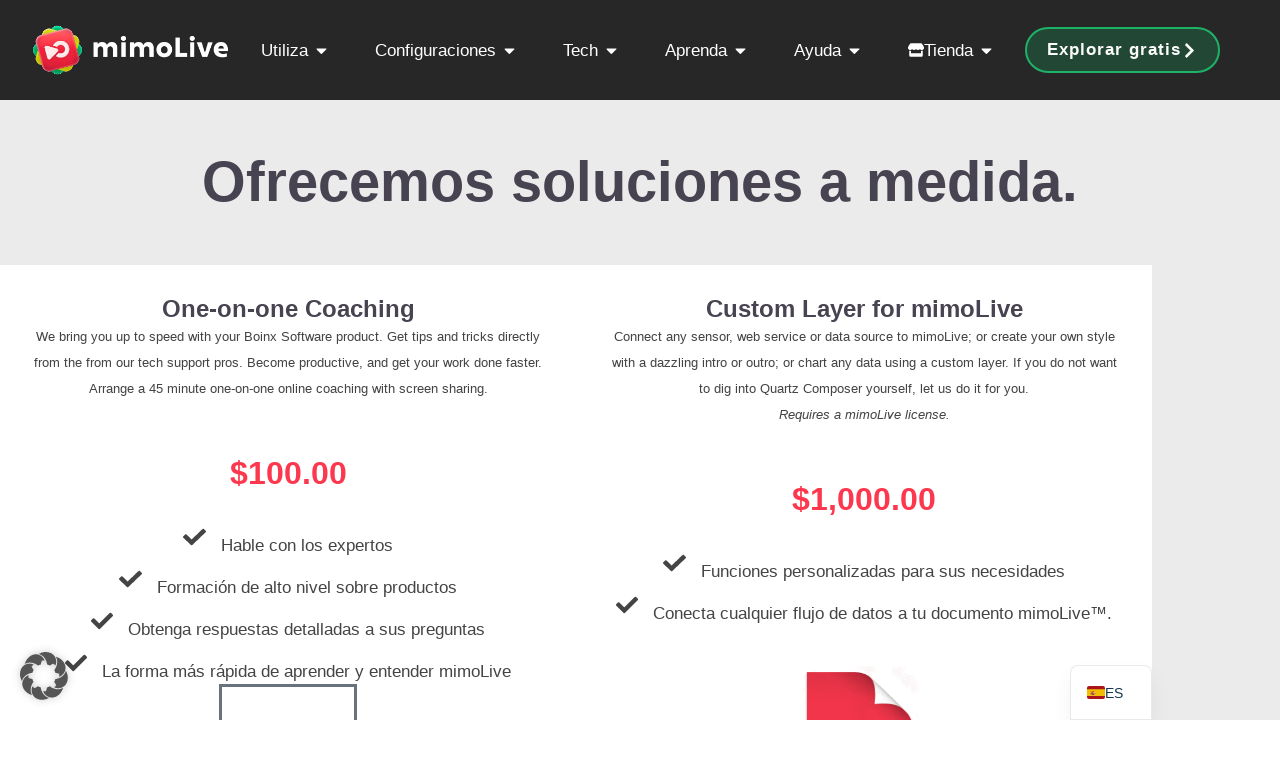

--- FILE ---
content_type: text/html; charset=UTF-8
request_url: https://mimolive.com/es/tienda/servicios/
body_size: 40798
content:
<!doctype html>
<html lang="es-ES" prefix="og: https://ogp.me/ns#">
<head>
	<meta charset="UTF-8">
	<meta name="viewport" content="width=device-width, initial-scale=1">
	<link rel="profile" href="https://gmpg.org/xfn/11">
	
<!-- Optimización en motores de búsqueda por Rank Math PRO -  https://rankmath.com/ -->
<title>Servicios | mimoLive</title>
<meta name="description" content="Ofrecemos soluciones a medida. Hable con los expertos Formación de alto nivel sobre el producto Obtenga respuestas en profundidad a sus preguntas La forma más rápida de aprender y comprender"/>
<meta name="robots" content="follow, index, max-snippet:-1, max-video-preview:-1, max-image-preview:large"/>
<link rel="canonical" href="https://mimolive.com/es/tienda/servicios/" />
<meta property="og:locale" content="es_ES" />
<meta property="og:type" content="article" />
<meta property="og:title" content="Servicios | mimoLive" />
<meta property="og:description" content="Ofrecemos soluciones a medida. Hable con los expertos Formación de alto nivel sobre el producto Obtenga respuestas en profundidad a sus preguntas La forma más rápida de aprender y comprender" />
<meta property="og:url" content="https://mimolive.com/es/tienda/servicios/" />
<meta property="og:site_name" content="mimoLive" />
<meta property="og:updated_time" content="2024-09-12T06:16:27+02:00" />
<meta property="og:image" content="https://mimolive.com/wp-content/uploads/2020/12/mimoLive-custom_layer_new-256.gif" />
<meta property="og:image:secure_url" content="https://mimolive.com/wp-content/uploads/2020/12/mimoLive-custom_layer_new-256.gif" />
<meta property="og:image:width" content="256" />
<meta property="og:image:height" content="256" />
<meta property="og:image:alt" content="servicios" />
<meta property="og:image:type" content="image/gif" />
<meta property="article:published_time" content="2020-12-09T16:55:50+01:00" />
<meta property="article:modified_time" content="2024-09-12T06:16:27+02:00" />
<meta name="twitter:card" content="summary_large_image" />
<meta name="twitter:title" content="Servicios | mimoLive" />
<meta name="twitter:description" content="Ofrecemos soluciones a medida. Hable con los expertos Formación de alto nivel sobre el producto Obtenga respuestas en profundidad a sus preguntas La forma más rápida de aprender y comprender" />
<meta name="twitter:image" content="https://mimolive.com/wp-content/uploads/2020/12/mimoLive-custom_layer_new-256.gif" />
<script type="application/ld+json" class="rank-math-schema-pro">{
    "@context": "https:\/\/schema.org",
    "@graph": [
        {
            "@type": "Organization",
            "@id": "https:\/\/mimolive.com\/es\/#organization",
            "name": "Boinx Software International GmbH",
            "logo": {
                "@type": "ImageObject",
                "@id": "https:\/\/mimolive.com\/es\/#logo",
                "url": "https:\/\/mimolive.com\/wp-content\/uploads\/2022\/03\/mimolive6.jpeg",
                "contentUrl": "https:\/\/mimolive.com\/wp-content\/uploads\/2022\/03\/mimolive6.jpeg",
                "caption": "mimoLive\u00ae",
                "inLanguage": "es",
                "width": "310",
                "height": "70"
            }
        },
        {
            "@type": "WebSite",
            "@id": "https:\/\/mimolive.com\/es\/#website",
            "url": "https:\/\/mimolive.com\/es",
            "name": "mimoLive",
            "publisher": {
                "@id": "https:\/\/mimolive.com\/es\/#organization"
            },
            "inLanguage": "es"
        },
        {
            "@type": "ImageObject",
            "@id": "https:\/\/mimolive.com\/wp-content\/uploads\/2020\/12\/mimoLive-custom_layer_new-256.gif",
            "url": "https:\/\/mimolive.com\/wp-content\/uploads\/2020\/12\/mimoLive-custom_layer_new-256.gif",
            "width": "200",
            "height": "200",
            "inLanguage": "es"
        },
        {
            "@type": "BreadcrumbList",
            "@id": "https:\/\/mimolive.com\/es\/tienda\/servicios\/#breadcrumb",
            "itemListElement": [
                {
                    "@type": "ListItem",
                    "position": "1",
                    "item": {
                        "@id": "https:\/\/mimolive.com",
                        "name": "Inicio"
                    }
                },
                {
                    "@type": "ListItem",
                    "position": "2",
                    "item": {
                        "@id": "https:\/\/mimolive.com\/es\/tienda\/",
                        "name": "mimoLive Store - Software profesional de retransmisi\u00f3n en directo"
                    }
                },
                {
                    "@type": "ListItem",
                    "position": "3",
                    "item": {
                        "@id": "https:\/\/mimolive.com\/es\/tienda\/servicios\/",
                        "name": "Servicios"
                    }
                }
            ]
        },
        {
            "@type": "WebPage",
            "@id": "https:\/\/mimolive.com\/es\/tienda\/servicios\/#webpage",
            "url": "https:\/\/mimolive.com\/es\/tienda\/servicios\/",
            "name": "Servicios | mimoLive",
            "datePublished": "2020-12-09T16:55:50+01:00",
            "dateModified": "2024-09-12T06:16:27+02:00",
            "isPartOf": {
                "@id": "https:\/\/mimolive.com\/es\/#website"
            },
            "primaryImageOfPage": {
                "@id": "https:\/\/mimolive.com\/wp-content\/uploads\/2020\/12\/mimoLive-custom_layer_new-256.gif"
            },
            "inLanguage": "es",
            "breadcrumb": {
                "@id": "https:\/\/mimolive.com\/es\/tienda\/servicios\/#breadcrumb"
            }
        },
        {
            "@type": "Person",
            "@id": "https:\/\/mimolive.com\/es\/author\/oliver\/",
            "name": "Oliver",
            "url": "https:\/\/mimolive.com\/es\/author\/oliver\/",
            "image": {
                "@type": "ImageObject",
                "@id": "https:\/\/secure.gravatar.com\/avatar\/8a20b87aa3936dbeca43120bc651b4e8df46bd764bbb1b52f87869f8beb13469?s=96&amp;d=mm&amp;r=g",
                "url": "https:\/\/secure.gravatar.com\/avatar\/8a20b87aa3936dbeca43120bc651b4e8df46bd764bbb1b52f87869f8beb13469?s=96&amp;d=mm&amp;r=g",
                "caption": "Oliver",
                "inLanguage": "es"
            },
            "sameAs": [
                "http:\/\/mimolive.com"
            ],
            "worksFor": {
                "@id": "https:\/\/mimolive.com\/es\/#organization"
            }
        },
        {
            "@type": "Article",
            "headline": "Services | mimoLive\u00ae",
            "keywords": "services",
            "datePublished": "2020-12-09T16:55:50+01:00",
            "dateModified": "2024-09-12T06:16:27+02:00",
            "author": {
                "@id": "https:\/\/mimolive.com\/es\/author\/oliver\/",
                "name": "Oliver"
            },
            "publisher": {
                "@id": "https:\/\/mimolive.com\/es\/#organization"
            },
            "description": "Ofrecemos soluciones a medida. Hable con los expertos Formaci\u00f3n de alto nivel sobre el producto Obtenga respuestas en profundidad a sus preguntas La forma m\u00e1s r\u00e1pida de aprender y comprender",
            "name": "Servicios | mimoLive",
            "@id": "https:\/\/mimolive.com\/es\/tienda\/servicios\/#richSnippet",
            "isPartOf": {
                "@id": "https:\/\/mimolive.com\/es\/tienda\/servicios\/#webpage"
            },
            "image": {
                "@id": "https:\/\/mimolive.com\/wp-content\/uploads\/2020\/12\/mimoLive-custom_layer_new-256.gif"
            },
            "inLanguage": "es",
            "mainEntityOfPage": {
                "@id": "https:\/\/mimolive.com\/es\/tienda\/servicios\/#webpage"
            }
        }
    ]
}</script>
<!-- /Plugin Rank Math WordPress SEO -->

<link rel='dns-prefetch' href='//hcaptcha.com' />
<link rel="alternate" type="application/rss+xml" title="mimoLive® &raquo; Feed" href="https://mimolive.com/es/feed/" />
<style id='wp-img-auto-sizes-contain-inline-css'>
img:is([sizes=auto i],[sizes^="auto," i]){contain-intrinsic-size:3000px 1500px}
/*# sourceURL=wp-img-auto-sizes-contain-inline-css */
</style>
<style id='global-styles-inline-css'>
:root{--wp--preset--aspect-ratio--square: 1;--wp--preset--aspect-ratio--4-3: 4/3;--wp--preset--aspect-ratio--3-4: 3/4;--wp--preset--aspect-ratio--3-2: 3/2;--wp--preset--aspect-ratio--2-3: 2/3;--wp--preset--aspect-ratio--16-9: 16/9;--wp--preset--aspect-ratio--9-16: 9/16;--wp--preset--color--black: #000000;--wp--preset--color--cyan-bluish-gray: #abb8c3;--wp--preset--color--white: #ffffff;--wp--preset--color--pale-pink: #f78da7;--wp--preset--color--vivid-red: #cf2e2e;--wp--preset--color--luminous-vivid-orange: #ff6900;--wp--preset--color--luminous-vivid-amber: #fcb900;--wp--preset--color--light-green-cyan: #7bdcb5;--wp--preset--color--vivid-green-cyan: #00d084;--wp--preset--color--pale-cyan-blue: #8ed1fc;--wp--preset--color--vivid-cyan-blue: #0693e3;--wp--preset--color--vivid-purple: #9b51e0;--wp--preset--gradient--vivid-cyan-blue-to-vivid-purple: linear-gradient(135deg,rgb(6,147,227) 0%,rgb(155,81,224) 100%);--wp--preset--gradient--light-green-cyan-to-vivid-green-cyan: linear-gradient(135deg,rgb(122,220,180) 0%,rgb(0,208,130) 100%);--wp--preset--gradient--luminous-vivid-amber-to-luminous-vivid-orange: linear-gradient(135deg,rgb(252,185,0) 0%,rgb(255,105,0) 100%);--wp--preset--gradient--luminous-vivid-orange-to-vivid-red: linear-gradient(135deg,rgb(255,105,0) 0%,rgb(207,46,46) 100%);--wp--preset--gradient--very-light-gray-to-cyan-bluish-gray: linear-gradient(135deg,rgb(238,238,238) 0%,rgb(169,184,195) 100%);--wp--preset--gradient--cool-to-warm-spectrum: linear-gradient(135deg,rgb(74,234,220) 0%,rgb(151,120,209) 20%,rgb(207,42,186) 40%,rgb(238,44,130) 60%,rgb(251,105,98) 80%,rgb(254,248,76) 100%);--wp--preset--gradient--blush-light-purple: linear-gradient(135deg,rgb(255,206,236) 0%,rgb(152,150,240) 100%);--wp--preset--gradient--blush-bordeaux: linear-gradient(135deg,rgb(254,205,165) 0%,rgb(254,45,45) 50%,rgb(107,0,62) 100%);--wp--preset--gradient--luminous-dusk: linear-gradient(135deg,rgb(255,203,112) 0%,rgb(199,81,192) 50%,rgb(65,88,208) 100%);--wp--preset--gradient--pale-ocean: linear-gradient(135deg,rgb(255,245,203) 0%,rgb(182,227,212) 50%,rgb(51,167,181) 100%);--wp--preset--gradient--electric-grass: linear-gradient(135deg,rgb(202,248,128) 0%,rgb(113,206,126) 100%);--wp--preset--gradient--midnight: linear-gradient(135deg,rgb(2,3,129) 0%,rgb(40,116,252) 100%);--wp--preset--font-size--small: 13px;--wp--preset--font-size--medium: 20px;--wp--preset--font-size--large: 36px;--wp--preset--font-size--x-large: 42px;--wp--preset--spacing--20: 0.44rem;--wp--preset--spacing--30: 0.67rem;--wp--preset--spacing--40: 1rem;--wp--preset--spacing--50: 1.5rem;--wp--preset--spacing--60: 2.25rem;--wp--preset--spacing--70: 3.38rem;--wp--preset--spacing--80: 5.06rem;--wp--preset--shadow--natural: 6px 6px 9px rgba(0, 0, 0, 0.2);--wp--preset--shadow--deep: 12px 12px 50px rgba(0, 0, 0, 0.4);--wp--preset--shadow--sharp: 6px 6px 0px rgba(0, 0, 0, 0.2);--wp--preset--shadow--outlined: 6px 6px 0px -3px rgb(255, 255, 255), 6px 6px rgb(0, 0, 0);--wp--preset--shadow--crisp: 6px 6px 0px rgb(0, 0, 0);}:root { --wp--style--global--content-size: 800px;--wp--style--global--wide-size: 1200px; }:where(body) { margin: 0; }.wp-site-blocks > .alignleft { float: left; margin-right: 2em; }.wp-site-blocks > .alignright { float: right; margin-left: 2em; }.wp-site-blocks > .aligncenter { justify-content: center; margin-left: auto; margin-right: auto; }:where(.wp-site-blocks) > * { margin-block-start: 24px; margin-block-end: 0; }:where(.wp-site-blocks) > :first-child { margin-block-start: 0; }:where(.wp-site-blocks) > :last-child { margin-block-end: 0; }:root { --wp--style--block-gap: 24px; }:root :where(.is-layout-flow) > :first-child{margin-block-start: 0;}:root :where(.is-layout-flow) > :last-child{margin-block-end: 0;}:root :where(.is-layout-flow) > *{margin-block-start: 24px;margin-block-end: 0;}:root :where(.is-layout-constrained) > :first-child{margin-block-start: 0;}:root :where(.is-layout-constrained) > :last-child{margin-block-end: 0;}:root :where(.is-layout-constrained) > *{margin-block-start: 24px;margin-block-end: 0;}:root :where(.is-layout-flex){gap: 24px;}:root :where(.is-layout-grid){gap: 24px;}.is-layout-flow > .alignleft{float: left;margin-inline-start: 0;margin-inline-end: 2em;}.is-layout-flow > .alignright{float: right;margin-inline-start: 2em;margin-inline-end: 0;}.is-layout-flow > .aligncenter{margin-left: auto !important;margin-right: auto !important;}.is-layout-constrained > .alignleft{float: left;margin-inline-start: 0;margin-inline-end: 2em;}.is-layout-constrained > .alignright{float: right;margin-inline-start: 2em;margin-inline-end: 0;}.is-layout-constrained > .aligncenter{margin-left: auto !important;margin-right: auto !important;}.is-layout-constrained > :where(:not(.alignleft):not(.alignright):not(.alignfull)){max-width: var(--wp--style--global--content-size);margin-left: auto !important;margin-right: auto !important;}.is-layout-constrained > .alignwide{max-width: var(--wp--style--global--wide-size);}body .is-layout-flex{display: flex;}.is-layout-flex{flex-wrap: wrap;align-items: center;}.is-layout-flex > :is(*, div){margin: 0;}body .is-layout-grid{display: grid;}.is-layout-grid > :is(*, div){margin: 0;}body{padding-top: 0px;padding-right: 0px;padding-bottom: 0px;padding-left: 0px;}a:where(:not(.wp-element-button)){text-decoration: underline;}:root :where(.wp-element-button, .wp-block-button__link){background-color: #32373c;border-width: 0;color: #fff;font-family: inherit;font-size: inherit;font-style: inherit;font-weight: inherit;letter-spacing: inherit;line-height: inherit;padding-top: calc(0.667em + 2px);padding-right: calc(1.333em + 2px);padding-bottom: calc(0.667em + 2px);padding-left: calc(1.333em + 2px);text-decoration: none;text-transform: inherit;}.has-black-color{color: var(--wp--preset--color--black) !important;}.has-cyan-bluish-gray-color{color: var(--wp--preset--color--cyan-bluish-gray) !important;}.has-white-color{color: var(--wp--preset--color--white) !important;}.has-pale-pink-color{color: var(--wp--preset--color--pale-pink) !important;}.has-vivid-red-color{color: var(--wp--preset--color--vivid-red) !important;}.has-luminous-vivid-orange-color{color: var(--wp--preset--color--luminous-vivid-orange) !important;}.has-luminous-vivid-amber-color{color: var(--wp--preset--color--luminous-vivid-amber) !important;}.has-light-green-cyan-color{color: var(--wp--preset--color--light-green-cyan) !important;}.has-vivid-green-cyan-color{color: var(--wp--preset--color--vivid-green-cyan) !important;}.has-pale-cyan-blue-color{color: var(--wp--preset--color--pale-cyan-blue) !important;}.has-vivid-cyan-blue-color{color: var(--wp--preset--color--vivid-cyan-blue) !important;}.has-vivid-purple-color{color: var(--wp--preset--color--vivid-purple) !important;}.has-black-background-color{background-color: var(--wp--preset--color--black) !important;}.has-cyan-bluish-gray-background-color{background-color: var(--wp--preset--color--cyan-bluish-gray) !important;}.has-white-background-color{background-color: var(--wp--preset--color--white) !important;}.has-pale-pink-background-color{background-color: var(--wp--preset--color--pale-pink) !important;}.has-vivid-red-background-color{background-color: var(--wp--preset--color--vivid-red) !important;}.has-luminous-vivid-orange-background-color{background-color: var(--wp--preset--color--luminous-vivid-orange) !important;}.has-luminous-vivid-amber-background-color{background-color: var(--wp--preset--color--luminous-vivid-amber) !important;}.has-light-green-cyan-background-color{background-color: var(--wp--preset--color--light-green-cyan) !important;}.has-vivid-green-cyan-background-color{background-color: var(--wp--preset--color--vivid-green-cyan) !important;}.has-pale-cyan-blue-background-color{background-color: var(--wp--preset--color--pale-cyan-blue) !important;}.has-vivid-cyan-blue-background-color{background-color: var(--wp--preset--color--vivid-cyan-blue) !important;}.has-vivid-purple-background-color{background-color: var(--wp--preset--color--vivid-purple) !important;}.has-black-border-color{border-color: var(--wp--preset--color--black) !important;}.has-cyan-bluish-gray-border-color{border-color: var(--wp--preset--color--cyan-bluish-gray) !important;}.has-white-border-color{border-color: var(--wp--preset--color--white) !important;}.has-pale-pink-border-color{border-color: var(--wp--preset--color--pale-pink) !important;}.has-vivid-red-border-color{border-color: var(--wp--preset--color--vivid-red) !important;}.has-luminous-vivid-orange-border-color{border-color: var(--wp--preset--color--luminous-vivid-orange) !important;}.has-luminous-vivid-amber-border-color{border-color: var(--wp--preset--color--luminous-vivid-amber) !important;}.has-light-green-cyan-border-color{border-color: var(--wp--preset--color--light-green-cyan) !important;}.has-vivid-green-cyan-border-color{border-color: var(--wp--preset--color--vivid-green-cyan) !important;}.has-pale-cyan-blue-border-color{border-color: var(--wp--preset--color--pale-cyan-blue) !important;}.has-vivid-cyan-blue-border-color{border-color: var(--wp--preset--color--vivid-cyan-blue) !important;}.has-vivid-purple-border-color{border-color: var(--wp--preset--color--vivid-purple) !important;}.has-vivid-cyan-blue-to-vivid-purple-gradient-background{background: var(--wp--preset--gradient--vivid-cyan-blue-to-vivid-purple) !important;}.has-light-green-cyan-to-vivid-green-cyan-gradient-background{background: var(--wp--preset--gradient--light-green-cyan-to-vivid-green-cyan) !important;}.has-luminous-vivid-amber-to-luminous-vivid-orange-gradient-background{background: var(--wp--preset--gradient--luminous-vivid-amber-to-luminous-vivid-orange) !important;}.has-luminous-vivid-orange-to-vivid-red-gradient-background{background: var(--wp--preset--gradient--luminous-vivid-orange-to-vivid-red) !important;}.has-very-light-gray-to-cyan-bluish-gray-gradient-background{background: var(--wp--preset--gradient--very-light-gray-to-cyan-bluish-gray) !important;}.has-cool-to-warm-spectrum-gradient-background{background: var(--wp--preset--gradient--cool-to-warm-spectrum) !important;}.has-blush-light-purple-gradient-background{background: var(--wp--preset--gradient--blush-light-purple) !important;}.has-blush-bordeaux-gradient-background{background: var(--wp--preset--gradient--blush-bordeaux) !important;}.has-luminous-dusk-gradient-background{background: var(--wp--preset--gradient--luminous-dusk) !important;}.has-pale-ocean-gradient-background{background: var(--wp--preset--gradient--pale-ocean) !important;}.has-electric-grass-gradient-background{background: var(--wp--preset--gradient--electric-grass) !important;}.has-midnight-gradient-background{background: var(--wp--preset--gradient--midnight) !important;}.has-small-font-size{font-size: var(--wp--preset--font-size--small) !important;}.has-medium-font-size{font-size: var(--wp--preset--font-size--medium) !important;}.has-large-font-size{font-size: var(--wp--preset--font-size--large) !important;}.has-x-large-font-size{font-size: var(--wp--preset--font-size--x-large) !important;}
:root :where(.wp-block-pullquote){font-size: 1.5em;line-height: 1.6;}
/*# sourceURL=global-styles-inline-css */
</style>
<link rel='stylesheet' id='hello-elementor-css' href='https://mimolive.com/wp-content/themes/hello-elementor/assets/css/reset.css?ver=3.4.5' media='all' />
<link rel='stylesheet' id='hello-elementor-theme-style-css' href='https://mimolive.com/wp-content/themes/hello-elementor/assets/css/theme.css?ver=3.4.5' media='all' />
<link rel='stylesheet' id='hello-elementor-header-footer-css' href='https://mimolive.com/wp-content/themes/hello-elementor/assets/css/header-footer.css?ver=3.4.5' media='all' />
<link rel='stylesheet' id='elementor-frontend-css' href='https://mimolive.com/wp-content/plugins/elementor/assets/css/frontend.min.css?ver=3.34.1' media='all' />
<style id='elementor-frontend-inline-css'>
.elementor-kit-8{--e-global-color-primary:#474350;--e-global-color-secondary:#D0CCD0;--e-global-color-text:#444444;--e-global-color-accent:#70798C;--e-global-color-ac7a6b5:#FFFFFF;--e-global-color-229cf09:#FFFFFF;--e-global-color-d628804:#FD384E;--e-global-color-54fe599:#26E485;--e-global-color-4fadb79:#16B666;--e-global-color-e51d81f:#EBEBEB;--e-global-color-69dbdf8:#B8B8B8;--e-global-color-7040bdf:#4E4E4E;--e-global-color-e367cbf:#292929;--e-global-color-5939af9:#0076BF;--e-global-color-4986afe:#007ECC;--e-global-color-7a9394d:#9292A2;--e-global-color-fc81b39:#ED3449;--e-global-color-c47ac08:#FAFAFA;--e-global-color-9193175:#EBEBEB;--e-global-color-f511a85:#333333;--e-global-color-943170f:#0076BF;--e-global-color-6a92955:#EBEBEB;--e-global-color-83d6f22:#B5D0F9;--e-global-color-e365724:#D0CCD0;--e-global-color-5393719:#444444;--e-global-color-39f7be4:#1A1A1A;--e-global-color-f8c4fb3:#2A2A2A;--e-global-color-a1ce25a:#0E0E0E;--e-global-color-e50d2fe:#16B666;--e-global-color-033451f:#0E0E0E;--e-global-typography-primary-font-size:64px;--e-global-typography-primary-font-weight:600;--e-global-typography-secondary-font-size:28px;--e-global-typography-secondary-font-weight:600;--e-global-typography-text-font-size:17px;--e-global-typography-text-font-weight:400;--e-global-typography-text-line-height:1.5em;--e-global-typography-text-letter-spacing:0px;--e-global-typography-text-word-spacing:0em;--e-global-typography-accent-font-size:17px;--e-global-typography-accent-font-weight:600;--e-global-typography-accent-line-height:2em;--e-global-typography-fb2543f-font-size:38px;--e-global-typography-fb2543f-font-weight:bold;--e-global-typography-fb2543f-line-height:1.2em;--e-global-typography-da256ba-font-size:17px;--e-global-typography-da256ba-font-weight:400;--e-global-typography-da256ba-line-height:1.7em;--e-global-typography-da256ba-letter-spacing:0px;--e-global-typography-5b0b7f3-font-size:28px;--e-global-typography-5b0b7f3-font-weight:700;--e-global-typography-5b0b7f3-line-height:1.6em;--e-global-typography-5b0b7f3-letter-spacing:0px;--e-global-typography-11eb7e7-font-size:17px;--e-global-typography-11eb7e7-font-weight:700;--e-global-typography-11eb7e7-line-height:1.3em;--e-global-typography-11eb7e7-letter-spacing:-0.3px;--e-global-typography-d1533aa-font-size:100px;--e-global-typography-d1533aa-font-weight:900;--e-global-typography-d1533aa-line-height:1.2em;--e-global-typography-1b6e820-font-size:17px;--e-global-typography-1b6e820-font-weight:400;--e-global-typography-1b6e820-font-style:italic;--e-global-typography-1b6e820-line-height:1.6em;--e-global-typography-1b6e820-letter-spacing:-0.3px;--e-global-typography-361fd49-font-size:22px;--e-global-typography-361fd49-font-weight:500;--e-global-typography-361fd49-line-height:1.5em;--e-global-typography-70d37ad-font-size:17px;--e-global-typography-70d37ad-font-weight:700;--e-global-typography-70d37ad-line-height:1.3em;--e-global-typography-70d37ad-letter-spacing:1px;font-size:var( --e-global-typography-text-font-size );font-weight:var( --e-global-typography-text-font-weight );line-height:var( --e-global-typography-text-line-height );letter-spacing:var( --e-global-typography-text-letter-spacing );word-spacing:var( --e-global-typography-text-word-spacing );}.elementor-kit-8 button,.elementor-kit-8 input[type="button"],.elementor-kit-8 input[type="submit"],.elementor-kit-8 .elementor-button{background-color:var( --e-global-color-4fadb79 );font-size:17px;font-weight:700;text-decoration:none;line-height:1.5em;color:#FAFAFA;border-style:none;border-radius:8px 8px 8px 8px;padding:15px 20px 15px 20px;}.elementor-kit-8 button:hover,.elementor-kit-8 button:focus,.elementor-kit-8 input[type="button"]:hover,.elementor-kit-8 input[type="button"]:focus,.elementor-kit-8 input[type="submit"]:hover,.elementor-kit-8 input[type="submit"]:focus,.elementor-kit-8 .elementor-button:hover,.elementor-kit-8 .elementor-button:focus{background-color:var( --e-global-color-54fe599 );border-radius:8px 8px 8px 8px;}.elementor-kit-8 e-page-transition{background-color:#FFBC7D;}.elementor-kit-8 p{margin-block-end:0.5em;}.elementor-kit-8 a{color:var( --e-global-color-primary );font-size:17px;font-weight:400;letter-spacing:0px;word-spacing:0em;}.elementor-kit-8 a:hover{color:#26E485;text-decoration:underline;letter-spacing:0px;}.elementor-kit-8 h1{color:var( --e-global-color-primary );font-size:var( --e-global-typography-primary-font-size );font-weight:var( --e-global-typography-primary-font-weight );}.elementor-kit-8 h2{color:var( --e-global-color-primary );font-size:56px;font-weight:600;}.elementor-kit-8 h3{color:var( --e-global-color-primary );font-size:var( --e-global-typography-secondary-font-size );font-weight:var( --e-global-typography-secondary-font-weight );}.elementor-kit-8 h4{color:var( --e-global-color-primary );font-size:var( --e-global-typography-secondary-font-size );font-weight:var( --e-global-typography-secondary-font-weight );}.elementor-kit-8 h5{color:var( --e-global-color-primary );font-size:var( --e-global-typography-secondary-font-size );font-weight:var( --e-global-typography-secondary-font-weight );}.elementor-kit-8 h6{color:var( --e-global-color-primary );font-size:var( --e-global-typography-secondary-font-size );font-weight:var( --e-global-typography-secondary-font-weight );}.elementor-kit-8 input:not([type="button"]):not([type="submit"]),.elementor-kit-8 textarea,.elementor-kit-8 .elementor-field-textual{box-shadow:0px 0px 10px 0px rgba(0,0,0,0.5);}.elementor-section.elementor-section-boxed > .elementor-container{max-width:1330px;}.e-con{--container-max-width:1330px;}.elementor-widget:not(:last-child){margin-block-end:30px;}.elementor-element{--widgets-spacing:30px 30px;--widgets-spacing-row:30px;--widgets-spacing-column:30px;}{}h1.entry-title{display:var(--page-title-display);}@media(max-width:1024px){.elementor-kit-8{font-size:var( --e-global-typography-text-font-size );line-height:var( --e-global-typography-text-line-height );letter-spacing:var( --e-global-typography-text-letter-spacing );word-spacing:var( --e-global-typography-text-word-spacing );}.elementor-kit-8 h1{font-size:var( --e-global-typography-primary-font-size );}.elementor-kit-8 h3{font-size:var( --e-global-typography-secondary-font-size );}.elementor-kit-8 h4{font-size:var( --e-global-typography-secondary-font-size );}.elementor-kit-8 h5{font-size:var( --e-global-typography-secondary-font-size );}.elementor-kit-8 h6{font-size:var( --e-global-typography-secondary-font-size );}.elementor-section.elementor-section-boxed > .elementor-container{max-width:1024px;}.e-con{--container-max-width:1024px;}}@media(max-width:767px){.elementor-kit-8{font-size:var( --e-global-typography-text-font-size );line-height:var( --e-global-typography-text-line-height );letter-spacing:var( --e-global-typography-text-letter-spacing );word-spacing:var( --e-global-typography-text-word-spacing );}.elementor-kit-8 h1{font-size:var( --e-global-typography-primary-font-size );}.elementor-kit-8 h2{font-size:28px;}.elementor-kit-8 h3{font-size:var( --e-global-typography-secondary-font-size );}.elementor-kit-8 h4{font-size:var( --e-global-typography-secondary-font-size );}.elementor-kit-8 h5{font-size:var( --e-global-typography-secondary-font-size );}.elementor-kit-8 h6{font-size:var( --e-global-typography-secondary-font-size );}.elementor-section.elementor-section-boxed > .elementor-container{max-width:767px;}.e-con{--container-max-width:767px;}}/* Start custom CSS */* {
  font-family:
    -apple-system, BlinkMacSystemFont,
    "Segoe UI", "Roboto", "Oxygen", "Ubuntu", "Cantarell", "Fira Sans", "Droid Sans",
    "Helvetica Neue", sans-serif;
}

html {
  scroll-behavior: smooth;
}


/* Prevent "wiggle" at top bottom, left and right */

html, body {
  margin: 0;
  padding: 0;
  overflow-x: hidden;
  overscroll-behavior: none;
  touch-action: pan-x pan-y;
}


@media print {
  .no-print {
    display: none !important;
  }
}


/* Elementor Video Bug Fix 2024-05 */
.elementor-video iframe { height: 450px !IMPORTANT; }

.hp25-button:hover {
    text-decoration: none;
}


@media only screen and (min-width: 1168px)
{
.h2-120 h2 { font-size:120px !IMPORTANT}

.h2-80 h2 { font-size:80px !IMPORTANT}
}

.ml-intro
{
font-size: 22px; 
}

/*! quick fix for ml_pricing_yearly and ml_pricing_monthly background color  */
.elementor-16 .elementor-element.elementor-element-10f7053 .uael-rbs-toggle-sections {
    background-color: #EBEBEB;
}

.trademark {
  position: relative;
  font-size: 40%;
  top: -0.9em;
}

.ndi{
font-family: Arial, Helvetica Neue Medium, sans-serif;font-weight:400;
}


/* Translate Press Floater Box */
#trp-floater-ls {
    background-color: rgba(242, 242, 242, 0.7) !important;
    color: black !important;
    backdrop-filter: blur(10px); /* Unschärfe */
    -webkit-backdrop-filter: blur(10px); /* Unschärfe für ältere Webkit-Browser */
    border-radius: 15px;

    @supports not ((-webkit-backdrop-filter: blur(10px)) or (backdrop-filter: blur(10px))) {
        background-color: rgba(242, 242, 242, 0.9) !important; 
    }
}

#trp-floater-ls a {
    color:black !important;
}

#trp-floater-ls a:hover {
    background-color: white !important;
    color:black !important;
}


/* Blog Linker Kasten Navigation */
.linker_kasten .navigationSiteList { 
    padding:0 !IMPORTANT; 
    margin:0 0 0 0 !IMPORTANT;
    list-style-type: none;
}

.linker_kasten .navigationSiteList a, .linker_kasten .parentpost a {
    font-size: 16px !IMPORTANT;
    color:rgb(12,12,12);
    
}
.linker_kasten .navigationSiteList li {
    padding:0 !IMPORTANT;
    margin:0 !IMPORTANT;
}

.linker_kasten .parentpost, .linker_kasten .parentpost a  {
    margin:0 !IMPORTANT;
    padding:0 0 0 6px !IMPORTANT;
    line-height: 25px;
    font-weight: bold !IMPORTANT;
    
}

.linker_kasten .childpost-1, .linker_kasten .childpost-1 a{
//    margin:0 0 0 15px !IMPORTANT;
    padding:0 !IMPORTANT;
    font-weight: normal !IMPORTANT;
    line-height: 25px;
}

.linker_kasten .childpost-2, .linker_kasten .childpost-2 a {
//    margin:0 0 0 30px !IMPORTANT;
    padding:0 !IMPORTANT;
    font-weight: normal !IMPORTANT;
    line-height: 25px;
}

.linker_kasten .childpost-3, .linker_kasten .childpost-3 a {
//    margin:0 0 0 45px !IMPORTANT;
    padding:0 !IMPORTANT;
    font-weight: normal !IMPORTANT;
    line-height: 25px;
}

.linker_kasten .childpost-4, .linker_kasten .childpost-4 a {
//    margin:0 0 0 60px !IMPORTANT;
    padding:0 !IMPORTANT;
    font-weight: normal !IMPORTANT;
    line-height: 20px;
}

.linker_kasten .currentPage {
    background-color: white !IMPORTANT;
}

.linker_kasten .currentPage a { }


/* Blog Styling | Table of Content */
// BLOG Content

ul,ol { margin:20px 0; padding:0 0 0 23px ;}

.tableofcontents h3 {
    width:450px !important;
    /* Deine Styling-Regeln hier */
    margin-right:20px !important;
}
.tableofcontents ol {
 margin:0 ;   
}

/* Blog Body */
.manual_body {padding:0;}
.manual_body h1 {font-size:250%;}
.manual_body h2 {font-size:200%;}
.manual_body h3 {font-size:175%;}




.user-manual-content p {
    padding:10px 0;
    
}

.user-manual-content * a {
    color:rgb(10,10,245);
    text-decoration: underline;
    
}
figure {padding:10px;}

.rank-math-breadcrumb a {
    font-size: 12px;
    font-weight: 700;
}

.blurrybg {
backdrop-filter: blur(5px);
-webkit-backdrop-filter: blur(5px);
}

.menu-item-widget {
	display: flex;
	align-items: center;
	justify-content: flex-start;
    gap: 16px;
	padding: 8px;
	border-radius: 9px;
}

.menu-item-widget:hover {
	background-color: rgba(22, 182, 102, 0.22); 
}

.menu-item-icon {
	display: block;
	align-items: center;
	justify-content: center;
	color: white;
	flex-shrink: 0;
	width: 26px;
	height: 26px;
}

/* Ensure the icon is visible regardless of how Elementor renders it */
.menu-item-icon i,
.menu-item-icon svg {
	display: block;
	width: 100%;
	height: 100%;
	fill: currentColor;
	color: inherit;
}

.menu-item-text {
	display: flex;
	flex-direction: column;
	justify-content: center; /* vertically center text block */
    gap: 0.2rem;
}

.menu-item-headline {
	font-weight: bold;
	color: white;
	font-size: 17px;
	line-height: 1.2em;
}

.menu-item-subheadline {
	color: rgba(184, 184, 184, 1);
	font-size: 15px;
	font-weight: 400;
		line-height: 1.2em;

}

.menu-item-widget:hover .menu-item-icon {
	color: rgba(22, 182, 102, 1);
}

/* Optional: For SVG icons rendered by Elementor */
.menu-item-widget:hover .menu-item-icon svg {
	fill: rgba(22, 182, 102, 1);
}/* End custom CSS */
.elementor-12576 .elementor-element.elementor-element-0745284{--display:flex;--flex-direction:row;--container-widget-width:calc( ( 1 - var( --container-widget-flex-grow ) ) * 100% );--container-widget-height:100%;--container-widget-flex-grow:1;--container-widget-align-self:stretch;--flex-wrap-mobile:wrap;--align-items:stretch;--gap:10px 10px;--row-gap:10px;--column-gap:10px;--flex-wrap:wrap;--margin-top:0px;--margin-bottom:0px;--margin-left:0px;--margin-right:0px;--padding-top:30px;--padding-bottom:90px;--padding-left:0px;--padding-right:0px;}.elementor-12576 .elementor-element.elementor-element-0745284:not(.elementor-motion-effects-element-type-background), .elementor-12576 .elementor-element.elementor-element-0745284 > .elementor-motion-effects-container > .elementor-motion-effects-layer{background-color:var( --e-global-color-e51d81f );}.elementor-12576 .elementor-element.elementor-element-d752c65 > .elementor-widget-container{margin:10px 10px 10px 10px;}.elementor-12576 .elementor-element.elementor-element-1b4672f{width:100%;max-width:100%;text-align:center;}.elementor-12576 .elementor-element.elementor-element-1b4672f > .elementor-widget-container{margin:0px 0px 50px 0px;padding:0% 15% 0% 15%;}.elementor-12576 .elementor-element.elementor-element-be9a96a{--display:flex;--margin-top:0%;--margin-bottom:0%;--margin-left:0%;--margin-right:0%;}.elementor-12576 .elementor-element.elementor-element-be9a96a:not(.elementor-motion-effects-element-type-background), .elementor-12576 .elementor-element.elementor-element-be9a96a > .elementor-motion-effects-container > .elementor-motion-effects-layer{background-color:var( --e-global-color-229cf09 );}.elementor-12576 .elementor-element.elementor-element-3cf84b0 > .elementor-widget-container{margin:0px 0px 0px 0px;padding:0px 0px 0px 0px;}.elementor-12576 .elementor-element.elementor-element-3cf84b0{--e-price-table-header-background-color:var( --e-global-color-229cf09 );}.elementor-12576 .elementor-element.elementor-element-3cf84b0 .elementor-price-table__header{padding:20px 20px 20px 20px;}.elementor-12576 .elementor-element.elementor-element-3cf84b0 .elementor-price-table__heading{color:var( --e-global-color-primary );}.elementor-12576 .elementor-element.elementor-element-3cf84b0 .elementor-price-table__subheading{color:var( --e-global-color-text );}.elementor-12576 .elementor-element.elementor-element-3cf84b0 .elementor-price-table__price{background-color:var( --e-global-color-229cf09 );}.elementor-12576 .elementor-element.elementor-element-3cf84b0 .elementor-price-table__currency, .elementor-12576 .elementor-element.elementor-element-3cf84b0 .elementor-price-table__integer-part, .elementor-12576 .elementor-element.elementor-element-3cf84b0 .elementor-price-table__fractional-part{color:var( --e-global-color-d628804 );}.elementor-12576 .elementor-element.elementor-element-3cf84b0 .elementor-price-table .elementor-price-table__price{font-size:32px;}.elementor-12576 .elementor-element.elementor-element-3cf84b0 .elementor-price-table__after-price{justify-content:flex-start;}.elementor-12576 .elementor-element.elementor-element-3cf84b0 .elementor-price-table__features-list{background-color:var( --e-global-color-229cf09 );--e-price-table-features-list-color:var( --e-global-color-text );text-align:center;}.elementor-12576 .elementor-element.elementor-element-3cf84b0 .elementor-price-table__features-list li{font-size:var( --e-global-typography-text-font-size );font-weight:var( --e-global-typography-text-font-weight );line-height:var( --e-global-typography-text-line-height );letter-spacing:var( --e-global-typography-text-letter-spacing );word-spacing:var( --e-global-typography-text-word-spacing );}.elementor-12576 .elementor-element.elementor-element-dd9ce04 > .elementor-widget-container{margin:0px 0px 0px 0px;padding:0px 0px 0px 0px;}.elementor-12576 .elementor-element.elementor-element-dd9ce04 .elementor-icon-wrapper{text-align:center;}.elementor-12576 .elementor-element.elementor-element-dd9ce04 .elementor-icon{font-size:66px;}.elementor-12576 .elementor-element.elementor-element-dd9ce04 .elementor-icon svg{height:66px;}.elementor-12576 .elementor-element.elementor-element-be19e59 > .elementor-widget-container{margin:70px 0px 0px 0px;}.elementor-12576 .elementor-element.elementor-element-8dcdb73{--display:flex;--margin-top:0%;--margin-bottom:0%;--margin-left:0%;--margin-right:0%;}.elementor-12576 .elementor-element.elementor-element-8dcdb73:not(.elementor-motion-effects-element-type-background), .elementor-12576 .elementor-element.elementor-element-8dcdb73 > .elementor-motion-effects-container > .elementor-motion-effects-layer{background-color:var( --e-global-color-229cf09 );}.elementor-12576 .elementor-element.elementor-element-9293414 > .elementor-widget-container{margin:0px 0px 0px 0px;padding:0px 0px 0px 0px;}.elementor-12576 .elementor-element.elementor-element-9293414{--e-price-table-header-background-color:var( --e-global-color-229cf09 );}.elementor-12576 .elementor-element.elementor-element-9293414 .elementor-price-table__header{padding:20px 20px 20px 20px;}.elementor-12576 .elementor-element.elementor-element-9293414 .elementor-price-table__heading{color:var( --e-global-color-primary );}.elementor-12576 .elementor-element.elementor-element-9293414 .elementor-price-table__subheading{color:var( --e-global-color-text );}.elementor-12576 .elementor-element.elementor-element-9293414 .elementor-price-table__price{background-color:var( --e-global-color-229cf09 );}.elementor-12576 .elementor-element.elementor-element-9293414 .elementor-price-table__currency, .elementor-12576 .elementor-element.elementor-element-9293414 .elementor-price-table__integer-part, .elementor-12576 .elementor-element.elementor-element-9293414 .elementor-price-table__fractional-part{color:var( --e-global-color-d628804 );}.elementor-12576 .elementor-element.elementor-element-9293414 .elementor-price-table .elementor-price-table__price{font-size:32px;}.elementor-12576 .elementor-element.elementor-element-9293414 .elementor-price-table__after-price{justify-content:flex-start;}.elementor-12576 .elementor-element.elementor-element-9293414 .elementor-price-table__features-list{background-color:var( --e-global-color-229cf09 );--e-price-table-features-list-color:var( --e-global-color-text );text-align:center;}.elementor-12576 .elementor-element.elementor-element-9293414 .elementor-price-table__features-list li{font-size:var( --e-global-typography-text-font-size );font-weight:var( --e-global-typography-text-font-weight );line-height:var( --e-global-typography-text-line-height );letter-spacing:var( --e-global-typography-text-letter-spacing );word-spacing:var( --e-global-typography-text-word-spacing );}.elementor-12576 .elementor-element.elementor-element-a434d13 > .elementor-widget-container{margin:40px 10px 10px 10px;}.elementor-12576 .elementor-element.elementor-element-a434d13 img{width:150px;}.elementor-12576 .elementor-element.elementor-element-33293b1 > .elementor-widget-container{margin:70px 0px 0px 0px;}.elementor-12576 .elementor-element.elementor-element-03fa96f{--display:flex;--flex-direction:row;--container-widget-width:calc( ( 1 - var( --container-widget-flex-grow ) ) * 100% );--container-widget-height:100%;--container-widget-flex-grow:1;--container-widget-align-self:stretch;--flex-wrap-mobile:wrap;--align-items:stretch;--gap:10px 10px;--row-gap:10px;--column-gap:10px;--flex-wrap:wrap;--margin-top:0px;--margin-bottom:0px;--margin-left:0px;--margin-right:0px;--padding-top:0px;--padding-bottom:70px;--padding-left:0px;--padding-right:0px;}.elementor-12576 .elementor-element.elementor-element-03fa96f:not(.elementor-motion-effects-element-type-background), .elementor-12576 .elementor-element.elementor-element-03fa96f > .elementor-motion-effects-container > .elementor-motion-effects-layer{background-color:var( --e-global-color-e51d81f );}.elementor-12576 .elementor-element.elementor-element-a60f78c{--display:flex;--margin-top:0%;--margin-bottom:0%;--margin-left:0%;--margin-right:0%;}.elementor-12576 .elementor-element.elementor-element-a60f78c:not(.elementor-motion-effects-element-type-background), .elementor-12576 .elementor-element.elementor-element-a60f78c > .elementor-motion-effects-container > .elementor-motion-effects-layer{background-color:var( --e-global-color-229cf09 );}.elementor-12576 .elementor-element.elementor-element-b9c8683 > .elementor-widget-container{margin:0px 0px 0px 0px;padding:0px 0px 0px 0px;}.elementor-12576 .elementor-element.elementor-element-b9c8683{--e-price-table-header-background-color:var( --e-global-color-229cf09 );}.elementor-12576 .elementor-element.elementor-element-b9c8683 .elementor-price-table__header{padding:20px 20px 20px 20px;}.elementor-12576 .elementor-element.elementor-element-b9c8683 .elementor-price-table__heading{color:var( --e-global-color-primary );}.elementor-12576 .elementor-element.elementor-element-b9c8683 .elementor-price-table__subheading{color:var( --e-global-color-text );}.elementor-12576 .elementor-element.elementor-element-b9c8683 .elementor-price-table__price{background-color:var( --e-global-color-229cf09 );}.elementor-12576 .elementor-element.elementor-element-b9c8683 .elementor-price-table__currency, .elementor-12576 .elementor-element.elementor-element-b9c8683 .elementor-price-table__integer-part, .elementor-12576 .elementor-element.elementor-element-b9c8683 .elementor-price-table__fractional-part{color:var( --e-global-color-d628804 );}.elementor-12576 .elementor-element.elementor-element-b9c8683 .elementor-price-table .elementor-price-table__price{font-size:32px;}.elementor-12576 .elementor-element.elementor-element-b9c8683 .elementor-price-table__after-price{justify-content:flex-start;}.elementor-12576 .elementor-element.elementor-element-b9c8683 .elementor-price-table__features-list{background-color:var( --e-global-color-229cf09 );--e-price-table-features-list-color:var( --e-global-color-text );text-align:center;}.elementor-12576 .elementor-element.elementor-element-b9c8683 .elementor-price-table__features-list li{font-size:var( --e-global-typography-text-font-size );font-weight:var( --e-global-typography-text-font-weight );line-height:var( --e-global-typography-text-line-height );letter-spacing:var( --e-global-typography-text-letter-spacing );word-spacing:var( --e-global-typography-text-word-spacing );}.elementor-12576 .elementor-element.elementor-element-a2e6ff7 > .elementor-widget-container{margin:40px 10px 10px 10px;}.elementor-12576 .elementor-element.elementor-element-a2e6ff7 img{width:150px;}.elementor-12576 .elementor-element.elementor-element-f9e965f > .elementor-widget-container{margin:70px 0px 0px 0px;}.elementor-12576 .elementor-element.elementor-element-8c64d5a{--display:flex;--margin-top:0%;--margin-bottom:0%;--margin-left:0%;--margin-right:0%;}.elementor-12576 .elementor-element.elementor-element-8c64d5a:not(.elementor-motion-effects-element-type-background), .elementor-12576 .elementor-element.elementor-element-8c64d5a > .elementor-motion-effects-container > .elementor-motion-effects-layer{background-color:var( --e-global-color-229cf09 );}.elementor-12576 .elementor-element.elementor-element-cac65b7 > .elementor-widget-container{margin:0px 0px 0px 0px;padding:0px 0px 0px 0px;}.elementor-12576 .elementor-element.elementor-element-cac65b7{--e-price-table-header-background-color:var( --e-global-color-229cf09 );}.elementor-12576 .elementor-element.elementor-element-cac65b7 .elementor-price-table__header{padding:20px 20px 20px 20px;}.elementor-12576 .elementor-element.elementor-element-cac65b7 .elementor-price-table__heading{color:var( --e-global-color-primary );}.elementor-12576 .elementor-element.elementor-element-cac65b7 .elementor-price-table__subheading{color:var( --e-global-color-text );}.elementor-12576 .elementor-element.elementor-element-cac65b7 .elementor-price-table__price{background-color:var( --e-global-color-229cf09 );}.elementor-12576 .elementor-element.elementor-element-cac65b7 .elementor-price-table__currency, .elementor-12576 .elementor-element.elementor-element-cac65b7 .elementor-price-table__integer-part, .elementor-12576 .elementor-element.elementor-element-cac65b7 .elementor-price-table__fractional-part{color:var( --e-global-color-d628804 );}.elementor-12576 .elementor-element.elementor-element-cac65b7 .elementor-price-table .elementor-price-table__price{font-size:32px;}.elementor-12576 .elementor-element.elementor-element-cac65b7 .elementor-price-table__after-price{justify-content:flex-start;}.elementor-12576 .elementor-element.elementor-element-cac65b7 .elementor-price-table__features-list{background-color:var( --e-global-color-229cf09 );--e-price-table-features-list-color:var( --e-global-color-text );text-align:center;}.elementor-12576 .elementor-element.elementor-element-cac65b7 .elementor-price-table__features-list li{font-size:var( --e-global-typography-text-font-size );font-weight:var( --e-global-typography-text-font-weight );line-height:var( --e-global-typography-text-line-height );letter-spacing:var( --e-global-typography-text-letter-spacing );word-spacing:var( --e-global-typography-text-word-spacing );}.elementor-12576 .elementor-element.elementor-element-d35583e > .elementor-widget-container{margin:40px 10px 10px 10px;}.elementor-12576 .elementor-element.elementor-element-d35583e .elementor-icon-wrapper{text-align:center;}.elementor-12576 .elementor-element.elementor-element-d35583e .elementor-icon{font-size:66px;}.elementor-12576 .elementor-element.elementor-element-d35583e .elementor-icon svg{height:66px;}.elementor-12576 .elementor-element.elementor-element-7a3a853 > .elementor-widget-container{margin:70px 0px 0px 0px;}@media(min-width:768px){.elementor-12576 .elementor-element.elementor-element-be9a96a{--width:45%;}.elementor-12576 .elementor-element.elementor-element-8dcdb73{--width:45%;}.elementor-12576 .elementor-element.elementor-element-a60f78c{--width:45%;}.elementor-12576 .elementor-element.elementor-element-8c64d5a{--width:45%;}}@media(max-width:1024px){.elementor-12576 .elementor-element.elementor-element-3cf84b0 .elementor-price-table__features-list li{font-size:var( --e-global-typography-text-font-size );line-height:var( --e-global-typography-text-line-height );letter-spacing:var( --e-global-typography-text-letter-spacing );word-spacing:var( --e-global-typography-text-word-spacing );}.elementor-12576 .elementor-element.elementor-element-9293414 .elementor-price-table__features-list li{font-size:var( --e-global-typography-text-font-size );line-height:var( --e-global-typography-text-line-height );letter-spacing:var( --e-global-typography-text-letter-spacing );word-spacing:var( --e-global-typography-text-word-spacing );}.elementor-12576 .elementor-element.elementor-element-b9c8683 .elementor-price-table__features-list li{font-size:var( --e-global-typography-text-font-size );line-height:var( --e-global-typography-text-line-height );letter-spacing:var( --e-global-typography-text-letter-spacing );word-spacing:var( --e-global-typography-text-word-spacing );}.elementor-12576 .elementor-element.elementor-element-cac65b7 .elementor-price-table__features-list li{font-size:var( --e-global-typography-text-font-size );line-height:var( --e-global-typography-text-line-height );letter-spacing:var( --e-global-typography-text-letter-spacing );word-spacing:var( --e-global-typography-text-word-spacing );}}@media(max-width:767px){.elementor-12576 .elementor-element.elementor-element-3cf84b0 .elementor-price-table__features-list li{font-size:var( --e-global-typography-text-font-size );line-height:var( --e-global-typography-text-line-height );letter-spacing:var( --e-global-typography-text-letter-spacing );word-spacing:var( --e-global-typography-text-word-spacing );}.elementor-12576 .elementor-element.elementor-element-9293414 .elementor-price-table__features-list li{font-size:var( --e-global-typography-text-font-size );line-height:var( --e-global-typography-text-line-height );letter-spacing:var( --e-global-typography-text-letter-spacing );word-spacing:var( --e-global-typography-text-word-spacing );}.elementor-12576 .elementor-element.elementor-element-b9c8683 .elementor-price-table__features-list li{font-size:var( --e-global-typography-text-font-size );line-height:var( --e-global-typography-text-line-height );letter-spacing:var( --e-global-typography-text-letter-spacing );word-spacing:var( --e-global-typography-text-word-spacing );}.elementor-12576 .elementor-element.elementor-element-cac65b7 .elementor-price-table__features-list li{font-size:var( --e-global-typography-text-font-size );line-height:var( --e-global-typography-text-line-height );letter-spacing:var( --e-global-typography-text-letter-spacing );word-spacing:var( --e-global-typography-text-word-spacing );}}
.elementor-42440 .elementor-element.elementor-element-27292382{--display:flex;--min-height:100px;--flex-direction:row;--container-widget-width:initial;--container-widget-height:100%;--container-widget-flex-grow:1;--container-widget-align-self:stretch;--flex-wrap-mobile:wrap;--justify-content:space-between;--padding-top:0px;--padding-bottom:0px;--padding-left:30px;--padding-right:30px;--z-index:10;}.elementor-42440 .elementor-element.elementor-element-27292382:not(.elementor-motion-effects-element-type-background), .elementor-42440 .elementor-element.elementor-element-27292382 > .elementor-motion-effects-container > .elementor-motion-effects-layer{background-color:#000000D6;}.elementor-42440 .elementor-element.elementor-element-1530fdaf{--display:flex;--flex-direction:row;--container-widget-width:calc( ( 1 - var( --container-widget-flex-grow ) ) * 100% );--container-widget-height:100%;--container-widget-flex-grow:1;--container-widget-align-self:stretch;--flex-wrap-mobile:wrap;--align-items:center;--gap:0px 0px;--row-gap:0px;--column-gap:0px;--margin-top:0px;--margin-bottom:0px;--margin-left:0px;--margin-right:0px;--padding-top:0px;--padding-bottom:0px;--padding-left:0px;--padding-right:0px;}.elementor-42440 .elementor-element.elementor-element-1530fdaf.e-con{--align-self:center;--flex-grow:0;--flex-shrink:0;}.elementor-42440 .elementor-element.elementor-element-5aea63b5{width:100%;max-width:100%;}.elementor-42440 .elementor-element.elementor-element-5aea63b5 > .elementor-widget-container{margin:0px 0px 0px 0px;padding:0px 0px 0px 0px;}.elementor-42440 .elementor-element.elementor-element-5aea63b5.elementor-element{--align-self:center;--flex-grow:1;--flex-shrink:0;}.elementor-42440 .elementor-element.elementor-element-5aea63b5 img{width:100%;}.elementor-42440 .elementor-element.elementor-element-786b8a87{--display:flex;--flex-direction:row;--container-widget-width:calc( ( 1 - var( --container-widget-flex-grow ) ) * 100% );--container-widget-height:100%;--container-widget-flex-grow:1;--container-widget-align-self:stretch;--flex-wrap-mobile:wrap;--align-items:flex-end;--gap:0px 0px;--row-gap:0px;--column-gap:0px;--margin-top:0px;--margin-bottom:0px;--margin-left:0px;--margin-right:0px;--padding-top:0px;--padding-bottom:0px;--padding-left:0px;--padding-right:0px;}.elementor-42440 .elementor-element.elementor-element-786b8a87.e-con{--align-self:center;}.elementor-42440 .elementor-element.elementor-element-7e0d2bed{--display:flex;--gap:10px 10px;--row-gap:10px;--column-gap:10px;--border-radius:12px 12px 12px 12px;}.elementor-42440 .elementor-element.elementor-element-7e0d2bed:not(.elementor-motion-effects-element-type-background), .elementor-42440 .elementor-element.elementor-element-7e0d2bed > .elementor-motion-effects-container > .elementor-motion-effects-layer{background-color:#1A1A1AA8;}.elementor-42440 .elementor-element.elementor-element-7e0d2bed.e-con{--flex-grow:0;--flex-shrink:0;}.elementor-42440 .elementor-element.elementor-element-18c0937{--display:flex;--gap:10px 10px;--row-gap:10px;--column-gap:10px;--border-radius:12px 12px 12px 12px;}.elementor-42440 .elementor-element.elementor-element-18c0937:not(.elementor-motion-effects-element-type-background), .elementor-42440 .elementor-element.elementor-element-18c0937 > .elementor-motion-effects-container > .elementor-motion-effects-layer{background-color:#1A1A1AA8;}.elementor-42440 .elementor-element.elementor-element-1da4e028 > .elementor-widget-container{margin:0px 0px 0px 010px;}.elementor-42440 .elementor-element.elementor-element-1da4e028 .elementor-heading-title{font-size:var( --e-global-typography-11eb7e7-font-size );font-weight:var( --e-global-typography-11eb7e7-font-weight );line-height:var( --e-global-typography-11eb7e7-line-height );letter-spacing:var( --e-global-typography-11eb7e7-letter-spacing );color:var( --e-global-color-ac7a6b5 );}.elementor-42440 .elementor-element.elementor-element-7813c61e{--display:flex;--gap:10px 10px;--row-gap:10px;--column-gap:10px;--border-radius:12px 12px 12px 12px;}.elementor-42440 .elementor-element.elementor-element-7813c61e:not(.elementor-motion-effects-element-type-background), .elementor-42440 .elementor-element.elementor-element-7813c61e > .elementor-motion-effects-container > .elementor-motion-effects-layer{background-color:#1A1A1AA8;}.elementor-42440 .elementor-element.elementor-element-7a0f90a{--display:flex;--gap:10px 10px;--row-gap:10px;--column-gap:10px;--border-radius:12px 12px 12px 12px;}.elementor-42440 .elementor-element.elementor-element-7a0f90a:not(.elementor-motion-effects-element-type-background), .elementor-42440 .elementor-element.elementor-element-7a0f90a > .elementor-motion-effects-container > .elementor-motion-effects-layer{background-color:#1A1A1AA8;}.elementor-42440 .elementor-element.elementor-element-2a61dedc{--display:flex;--gap:10px 10px;--row-gap:10px;--column-gap:10px;--border-radius:12px 12px 12px 12px;}.elementor-42440 .elementor-element.elementor-element-2a61dedc:not(.elementor-motion-effects-element-type-background), .elementor-42440 .elementor-element.elementor-element-2a61dedc > .elementor-motion-effects-container > .elementor-motion-effects-layer{background-color:#1A1A1AA8;}.elementor-42440 .elementor-element.elementor-element-2113b056{--display:flex;--gap:10px 10px;--row-gap:10px;--column-gap:10px;--border-radius:12px 12px 12px 12px;}.elementor-42440 .elementor-element.elementor-element-2113b056:not(.elementor-motion-effects-element-type-background), .elementor-42440 .elementor-element.elementor-element-2113b056 > .elementor-motion-effects-container > .elementor-motion-effects-layer{background-color:#1A1A1AA8;}.elementor-42440 .elementor-element.elementor-element-4a351064{--n-menu-dropdown-content-max-width:fit-content;--n-menu-heading-justify-content:flex-end;--n-menu-title-flex-grow:initial;--n-menu-title-justify-content:initial;--n-menu-title-justify-content-mobile:flex-end;--n-menu-heading-wrap:wrap;--n-menu-heading-overflow-x:initial;--n-menu-title-distance-from-content:40px;--n-menu-open-animation-duration:500ms;--n-menu-toggle-align:flex-start;--n-menu-toggle-icon-wrapper-animation-duration:500ms;--n-menu-title-space-between:5px;--n-menu-title-font-size:17px;--n-menu-title-color-normal:var( --e-global-color-229cf09 );--n-menu-title-transition:300ms;--n-menu-title-padding:3px 20px 03px 20px;--n-menu-icon-size:16px;--n-menu-toggle-icon-size:20px;--n-menu-toggle-icon-color:var( --e-global-color-a1ce25a );--n-menu-toggle-icon-hover-duration:500ms;--n-menu-toggle-icon-distance-from-dropdown:0px;}.elementor-42440 .elementor-element.elementor-element-4a351064 > .elementor-widget-container > .e-n-menu > .e-n-menu-wrapper > .e-n-menu-heading > .e-n-menu-item > .e-n-menu-title:not( .e-current ):not( :hover ){background-color:#00000000;}.elementor-42440 .elementor-element.elementor-element-4a351064 > .elementor-widget-container > .e-n-menu > .e-n-menu-wrapper > .e-n-menu-heading > .e-n-menu-item > .e-n-menu-title:hover:not( .e-current ){background-color:#1A1A1A54;}.elementor-42440 .elementor-element.elementor-element-4a351064 > .elementor-widget-container > .e-n-menu > .e-n-menu-wrapper > .e-n-menu-heading > .e-n-menu-item > .e-n-menu-title.e-current{background-color:#1A1A1A54;}.elementor-42440 .elementor-element.elementor-element-4a351064 > .elementor-widget-container > .e-n-menu > .e-n-menu-toggle[aria-expanded="false"]:not( :hover ) > .e-n-menu-toggle-icon{background:var( --e-global-color-9193175 );}.elementor-42440 .elementor-element.elementor-element-4a351064 > .elementor-widget-container > .e-n-menu > .e-n-menu-toggle:hover:is( [aria-expanded="true"], [aria-expanded="false"] ) > .e-n-menu-toggle-icon{background:#0A0A0A00;border-style:none;}.elementor-42440 .elementor-element.elementor-element-4a351064 > .elementor-widget-container > .e-n-menu > .e-n-menu-toggle[aria-expanded="true"] > .e-n-menu-toggle-icon{background:#08080800;}.elementor-42440 .elementor-element.elementor-element-4a351064.elementor-element{--align-self:center;}.elementor-42440 .elementor-element.elementor-element-4a351064 > .elementor-widget-container > .e-n-menu > .e-n-menu-wrapper > .e-n-menu-heading > .e-n-menu-item > .e-n-menu-title, .elementor-42440 .elementor-element.elementor-element-4a351064 > .elementor-widget-container > .e-n-menu > .e-n-menu-wrapper > .e-n-menu-heading > .e-n-menu-item > .e-n-menu-title > .e-n-menu-title-container, .elementor-42440 .elementor-element.elementor-element-4a351064 > .elementor-widget-container > .e-n-menu > .e-n-menu-wrapper > .e-n-menu-heading > .e-n-menu-item > .e-n-menu-title > .e-n-menu-title-container > span{font-weight:500;text-decoration:none;}.elementor-42440 .elementor-element.elementor-element-4a351064 {--n-menu-title-color-hover:var( --e-global-color-229cf09 );--n-menu-title-color-active:var( --e-global-color-229cf09 );}.elementor-42440 .elementor-element.elementor-element-4a351064 > .elementor-widget-container > .e-n-menu > .e-n-menu-wrapper > .e-n-menu-heading > .e-n-menu-item > .e-n-menu-title{border-radius:17px 17px 17px 17px;}.elementor-42440 .elementor-element.elementor-element-4921677b .elementor-button{background-color:#16B66638;font-size:17px;font-weight:700;line-height:1.3em;letter-spacing:1px;border-style:solid;border-width:2px 2px 2px 2px;border-color:#1EB268;border-radius:25px 25px 25px 25px;padding:10px 20px 10px 20px;}.elementor-42440 .elementor-element.elementor-element-4921677b .elementor-button:hover, .elementor-42440 .elementor-element.elementor-element-4921677b .elementor-button:focus{background-color:#16B66670;}.elementor-42440 .elementor-element.elementor-element-4921677b{width:auto;max-width:auto;}.elementor-42440 .elementor-element.elementor-element-4921677b > .elementor-widget-container{margin:0px 30px 0px 10px;}.elementor-42440 .elementor-element.elementor-element-4921677b.elementor-element{--align-self:center;}.elementor-42440 .elementor-element.elementor-element-4921677b .elementor-button-content-wrapper{flex-direction:row-reverse;}.elementor-42440 .elementor-element.elementor-element-4921677b .elementor-button .elementor-button-content-wrapper{gap:12px;}.elementor-42440 .elementor-element.elementor-element-42686f7a{--display:flex;--flex-direction:column;--container-widget-width:100%;--container-widget-height:initial;--container-widget-flex-grow:0;--container-widget-align-self:initial;--flex-wrap-mobile:wrap;}.elementor-42440 .elementor-element.elementor-element-42686f7a:not(.elementor-motion-effects-element-type-background), .elementor-42440 .elementor-element.elementor-element-42686f7a > .elementor-motion-effects-container > .elementor-motion-effects-layer{background-color:var( --e-global-color-39f7be4 );}.elementor-42440 .elementor-element.elementor-element-1c6fb887{--display:flex;--flex-direction:row;--container-widget-width:calc( ( 1 - var( --container-widget-flex-grow ) ) * 100% );--container-widget-height:100%;--container-widget-flex-grow:1;--container-widget-align-self:stretch;--flex-wrap-mobile:wrap;--align-items:center;--gap:0px 0px;--row-gap:0px;--column-gap:0px;--margin-top:0px;--margin-bottom:0px;--margin-left:030px;--margin-right:0px;--padding-top:0px;--padding-bottom:0px;--padding-left:0px;--padding-right:0px;}.elementor-42440 .elementor-element.elementor-element-1c6fb887.e-con{--align-self:center;--flex-grow:0;--flex-shrink:0;}.elementor-42440 .elementor-element.elementor-element-62ad2c32{width:100%;max-width:100%;}.elementor-42440 .elementor-element.elementor-element-62ad2c32 > .elementor-widget-container{margin:0px 0px 0px 0px;padding:0px 0px 0px 0px;}.elementor-42440 .elementor-element.elementor-element-62ad2c32.elementor-element{--align-self:center;--flex-grow:1;--flex-shrink:0;}.elementor-42440 .elementor-element.elementor-element-62ad2c32 img{width:100%;}.elementor-42440 .elementor-element.elementor-element-60f79edf .menu-item a.uael-menu-item,.elementor-42440 .elementor-element.elementor-element-60f79edf .menu-item a.uael-sub-menu-item{padding-left:15px;padding-right:15px;}.elementor-42440 .elementor-element.elementor-element-60f79edf .menu-item a.uael-menu-item, .elementor-42440 .elementor-element.elementor-element-60f79edf .menu-item a.uael-sub-menu-item{padding-top:15px;padding-bottom:15px;}.elementor-42440 .elementor-element.elementor-element-60f79edf .sub-menu li a.uael-sub-menu-item,
						.elementor-42440 .elementor-element.elementor-element-60f79edf nav.uael-dropdown li a.uael-menu-item,
						.elementor-42440 .elementor-element.elementor-element-60f79edf nav.uael-dropdown li a.uael-sub-menu-item,
						.elementor-42440 .elementor-element.elementor-element-60f79edf nav.uael-dropdown-expandible li a.uael-menu-item,
						.elementor-42440 .elementor-element.elementor-element-60f79edf nav.uael-dropdown-expandible li a.uael-sub-menu-item{padding-left:15px;padding-right:15px;}.elementor-42440 .elementor-element.elementor-element-60f79edf .sub-menu a.uael-sub-menu-item,
						 .elementor-42440 .elementor-element.elementor-element-60f79edf nav.uael-dropdown li a.uael-menu-item,
						 .elementor-42440 .elementor-element.elementor-element-60f79edf nav.uael-dropdown li a.uael-sub-menu-item,
						 .elementor-42440 .elementor-element.elementor-element-60f79edf nav.uael-dropdown-expandible li a.uael-menu-item,
						 .elementor-42440 .elementor-element.elementor-element-60f79edf nav.uael-dropdown-expandible li a.uael-sub-menu-item{padding-top:15px;padding-bottom:15px;}.elementor-42440 .elementor-element.elementor-element-60f79edf .uael-nav-menu__toggle{text-align:center;}.elementor-42440 .elementor-element.elementor-element-60f79edf .menu-item a.uael-menu-item:not(.elementor-button), .elementor-42440 .elementor-element.elementor-element-60f79edf .sub-menu a.uael-sub-menu-item{color:var( --e-global-color-229cf09 );}.elementor-42440 .elementor-element.elementor-element-60f79edf .menu-item a.uael-menu-item, .elementor-42440 .elementor-element.elementor-element-60f79edf .sub-menu, .elementor-42440 .elementor-element.elementor-element-60f79edf nav.uael-dropdown, .elementor-42440 .elementor-element.elementor-element-60f79edf .uael-dropdown-expandible{background-color:#0E0E0E;}.elementor-42440 .elementor-element.elementor-element-60f79edf .sub-menu,
								.elementor-42440 .elementor-element.elementor-element-60f79edf nav.uael-dropdown,
								.elementor-42440 .elementor-element.elementor-element-60f79edf .uael-nav-menu nav.uael-dropdown-expandible,
								.elementor-42440 .elementor-element.elementor-element-60f79edf .uael-nav-menu nav.uael-dropdown-expandible .menu-item a.uael-menu-item,
								.elementor-42440 .elementor-element.elementor-element-60f79edf .uael-nav-menu nav.uael-dropdown-expandible .menu-item .sub-menu,
								.elementor-42440 .elementor-element.elementor-element-60f79edf nav.uael-dropdown .menu-item a.uael-menu-item,
								.elementor-42440 .elementor-element.elementor-element-60f79edf nav.uael-dropdown .menu-item a.uael-sub-menu-item{background-color:var( --e-global-color-033451f );}.elementor-42440 .elementor-element.elementor-element-60f79edf .sub-menu li.menu-item:not(:last-child),
						.elementor-42440 .elementor-element.elementor-element-60f79edf nav.uael-dropdown li.menu-item:not(:last-child),
						.elementor-42440 .elementor-element.elementor-element-60f79edf nav.uael-dropdown-expandible li.menu-item:not(:last-child){border-bottom-style:solid;border-bottom-color:#c4c4c4;border-bottom-width:1px;}.elementor-42440 .elementor-element.elementor-element-60f79edf div.uael-nav-menu-icon{color:var( --e-global-color-229cf09 );}.elementor-42440 .elementor-element.elementor-element-60f79edf div.uael-nav-menu-icon svg{fill:var( --e-global-color-229cf09 );}.elementor-42440:not(.elementor-motion-effects-element-type-background), .elementor-42440 > .elementor-motion-effects-container > .elementor-motion-effects-layer{background-color:#0E0E0E0D;}.elementor-theme-builder-content-area{height:400px;}.elementor-location-header:before, .elementor-location-footer:before{content:"";display:table;clear:both;}@media(max-width:1024px){.elementor-42440 .elementor-element.elementor-element-1da4e028 .elementor-heading-title{font-size:var( --e-global-typography-11eb7e7-font-size );line-height:var( --e-global-typography-11eb7e7-line-height );letter-spacing:var( --e-global-typography-11eb7e7-letter-spacing );}}@media(max-width:767px){.elementor-42440 .elementor-element.elementor-element-27292382{--flex-direction:column;--container-widget-width:100%;--container-widget-height:initial;--container-widget-flex-grow:0;--container-widget-align-self:initial;--flex-wrap-mobile:wrap;--gap:0px 0px;--row-gap:0px;--column-gap:0px;--margin-top:0px;--margin-bottom:0px;--margin-left:0px;--margin-right:0px;}.elementor-42440 .elementor-element.elementor-element-1530fdaf{--margin-top:0px;--margin-bottom:0px;--margin-left:0px;--margin-right:0px;}.elementor-42440 .elementor-element.elementor-element-5aea63b5{text-align:start;}.elementor-42440 .elementor-element.elementor-element-5aea63b5 img{width:63%;}.elementor-42440 .elementor-element.elementor-element-1da4e028 .elementor-heading-title{font-size:var( --e-global-typography-11eb7e7-font-size );line-height:var( --e-global-typography-11eb7e7-line-height );letter-spacing:var( --e-global-typography-11eb7e7-letter-spacing );}.elementor-42440 .elementor-element.elementor-element-4a351064{--n-menu-heading-justify-content:initial;--n-menu-title-flex-grow:initial;--n-menu-title-justify-content:initial;--n-menu-title-justify-content-mobile:initial;--n-menu-title-distance-from-content:1px;--n-menu-toggle-align:flex-start;--n-menu-title-space-between:1px;--n-menu-title-padding:010px 010px 010px 010px;--n-menu-toggle-icon-size:26px;--n-menu-toggle-icon-border-radius:0px 0px 0px 0px;}.elementor-42440 .elementor-element.elementor-element-4a351064 > .elementor-widget-container > .e-n-menu > .e-n-menu-wrapper > .e-n-menu-heading > .e-n-menu-item > .e-n-menu-title{border-radius:5px 5px 5px 5px;}.elementor-42440 .elementor-element.elementor-element-42686f7a{--flex-direction:column;--container-widget-width:100%;--container-widget-height:initial;--container-widget-flex-grow:0;--container-widget-align-self:initial;--flex-wrap-mobile:wrap;--justify-content:center;}.elementor-42440 .elementor-element.elementor-element-1c6fb887{--width:75%;--align-items:center;--container-widget-width:calc( ( 1 - var( --container-widget-flex-grow ) ) * 100% );--margin-top:0px;--margin-bottom:0px;--margin-left:0px;--margin-right:0px;}.elementor-42440 .elementor-element.elementor-element-1c6fb887.e-con{--align-self:center;}.elementor-42440 .elementor-element.elementor-element-62ad2c32 > .elementor-widget-container{margin:0px 0px 0px 0px;padding:0px 0px 0px 0px;}.elementor-42440 .elementor-element.elementor-element-62ad2c32.elementor-element{--align-self:center;}.elementor-42440 .elementor-element.elementor-element-62ad2c32{text-align:start;}.elementor-42440 .elementor-element.elementor-element-62ad2c32 img{width:100%;}.elementor-42440 .elementor-element.elementor-element-60f79edf .menu-item a.uael-menu-item,.elementor-42440 .elementor-element.elementor-element-60f79edf .menu-item a.uael-sub-menu-item{padding-left:0px;padding-right:0px;}.elementor-42440 .elementor-element.elementor-element-60f79edf .menu-item a.uael-menu-item, .elementor-42440 .elementor-element.elementor-element-60f79edf .menu-item a.uael-sub-menu-item{padding-top:0px;padding-bottom:0px;}}@media(min-width:768px){.elementor-42440 .elementor-element.elementor-element-1530fdaf{--width:200px;}.elementor-42440 .elementor-element.elementor-element-1c6fb887{--width:200px;}}
.elementor-42983 .elementor-element.elementor-element-376bbe00{--display:flex;--flex-direction:row;--container-widget-width:calc( ( 1 - var( --container-widget-flex-grow ) ) * 100% );--container-widget-height:100%;--container-widget-flex-grow:1;--container-widget-align-self:stretch;--flex-wrap-mobile:wrap;--align-items:stretch;--gap:10px 10px;--row-gap:10px;--column-gap:10px;--flex-wrap:wrap;--border-radius:0px 0px 0px 0px;--margin-top:0px;--margin-bottom:0px;--margin-left:0px;--margin-right:0px;--padding-top:030px;--padding-bottom:0px;--padding-left:0px;--padding-right:0px;}.elementor-42983 .elementor-element.elementor-element-376bbe00:not(.elementor-motion-effects-element-type-background), .elementor-42983 .elementor-element.elementor-element-376bbe00 > .elementor-motion-effects-container > .elementor-motion-effects-layer{background-color:#333333;}.elementor-42983 .elementor-element.elementor-element-3c29ed60{--display:flex;--flex-direction:column;--container-widget-width:100%;--container-widget-height:initial;--container-widget-flex-grow:0;--container-widget-align-self:initial;--flex-wrap-mobile:wrap;--gap:0px 0px;--row-gap:0px;--column-gap:0px;--margin-top:0px;--margin-bottom:0px;--margin-left:0px;--margin-right:0px;--padding-top:0px;--padding-bottom:0px;--padding-left:0px;--padding-right:0px;}.elementor-42983 .elementor-element.elementor-element-3c29ed60.e-con{--order:99999 /* order end hack */;}.elementor-42983 .elementor-element.elementor-element-343d1af6{--display:flex;--padding-top:0px;--padding-bottom:0px;--padding-left:0px;--padding-right:0px;}.elementor-42983 .elementor-element.elementor-element-3e00848f{--display:flex;--flex-direction:row;--container-widget-width:initial;--container-widget-height:100%;--container-widget-flex-grow:1;--container-widget-align-self:stretch;--flex-wrap-mobile:wrap;}.elementor-42983 .elementor-element.elementor-element-5880b6d2{--display:flex;--justify-content:center;--gap:0px 0px;--row-gap:0px;--column-gap:0px;--margin-top:0px;--margin-bottom:0px;--margin-left:30px;--margin-right:0px;--padding-top:0px;--padding-bottom:0px;--padding-left:0px;--padding-right:0px;}.elementor-42983 .elementor-element.elementor-element-5880b6d2.e-con{--flex-grow:0;--flex-shrink:0;}.elementor-42983 .elementor-element.elementor-element-e0581c8{--display:flex;--justify-content:center;--padding-top:0px;--padding-bottom:0px;--padding-left:0px;--padding-right:030px;}.elementor-42983 .elementor-element.elementor-element-24d672b{--grid-template-columns:repeat(5, auto);--icon-size:24px;--grid-column-gap:6px;--grid-row-gap:0px;}.elementor-42983 .elementor-element.elementor-element-24d672b .elementor-widget-container{text-align:right;}.elementor-42983 .elementor-element.elementor-element-24d672b .elementor-social-icon{background-color:var( --e-global-color-9193175 );--icon-padding:0.2em;}.elementor-42983 .elementor-element.elementor-element-24d672b .elementor-social-icon i{color:var( --e-global-color-7040bdf );}.elementor-42983 .elementor-element.elementor-element-24d672b .elementor-social-icon svg{fill:var( --e-global-color-7040bdf );}.elementor-42983 .elementor-element.elementor-element-24d672b .elementor-icon{border-radius:12px 12px 12px 12px;}.elementor-42983 .elementor-element.elementor-element-3277e51b{--divider-border-style:solid;--divider-color:var( --e-global-color-9193175 );--divider-border-width:1px;}.elementor-42983 .elementor-element.elementor-element-3277e51b > .elementor-widget-container{margin:0px 0px 0px 0px;padding:0px 0px 0px 0px;}.elementor-42983 .elementor-element.elementor-element-3277e51b .elementor-divider-separator{width:100%;}.elementor-42983 .elementor-element.elementor-element-3277e51b .elementor-divider{padding-block-start:15px;padding-block-end:15px;}.elementor-42983 .elementor-element.elementor-element-6bddb819{--display:flex;--flex-direction:row;--container-widget-width:initial;--container-widget-height:100%;--container-widget-flex-grow:1;--container-widget-align-self:stretch;--flex-wrap-mobile:wrap;--gap:0px 0px;--row-gap:0px;--column-gap:0px;--flex-wrap:wrap;--align-content:flex-start;--margin-top:0px;--margin-bottom:40px;--margin-left:0px;--margin-right:0px;--padding-top:0px;--padding-bottom:0px;--padding-left:0px;--padding-right:0px;}.elementor-42983 .elementor-element.elementor-element-5ef3cfaf{--display:flex;--justify-content:center;--gap:0px 0px;--row-gap:0px;--column-gap:0px;--padding-top:0px;--padding-bottom:0px;--padding-left:30px;--padding-right:0px;}.elementor-42983 .elementor-element.elementor-element-5ef3cfaf.e-con{--flex-grow:0;--flex-shrink:0;}.elementor-42983 .elementor-element.elementor-element-5ec04e24{text-align:start;}.elementor-42983 .elementor-element.elementor-element-5ec04e24 .elementor-heading-title{font-size:14px;font-weight:300;color:var( --e-global-color-9193175 );}.elementor-42983 .elementor-element.elementor-element-c69a637{--display:flex;--gap:0px 0px;--row-gap:0px;--column-gap:0px;--padding-top:0px;--padding-bottom:0px;--padding-left:0px;--padding-right:30px;}.elementor-42983 .elementor-element.elementor-element-c69a637.e-con{--flex-grow:0;--flex-shrink:0;}.elementor-42983 .elementor-element.elementor-element-5d521572 .elementor-nav-menu .elementor-item{font-size:12px;text-decoration:none;}.elementor-42983 .elementor-element.elementor-element-5d521572 .elementor-nav-menu--main .elementor-item{color:var( --e-global-color-secondary );fill:var( --e-global-color-secondary );padding-left:0px;padding-right:0px;padding-top:0px;padding-bottom:0px;}.elementor-42983 .elementor-element.elementor-element-5d521572 .elementor-nav-menu--main .elementor-item:hover,
					.elementor-42983 .elementor-element.elementor-element-5d521572 .elementor-nav-menu--main .elementor-item.elementor-item-active,
					.elementor-42983 .elementor-element.elementor-element-5d521572 .elementor-nav-menu--main .elementor-item.highlighted,
					.elementor-42983 .elementor-element.elementor-element-5d521572 .elementor-nav-menu--main .elementor-item:focus{color:#FFFFFF;fill:#FFFFFF;}.elementor-42983 .elementor-element.elementor-element-5d521572{--e-nav-menu-horizontal-menu-item-margin:calc( 15px / 2 );}.elementor-42983 .elementor-element.elementor-element-5d521572 .elementor-nav-menu--main:not(.elementor-nav-menu--layout-horizontal) .elementor-nav-menu > li:not(:last-child){margin-bottom:15px;}.elementor-theme-builder-content-area{height:400px;}.elementor-location-header:before, .elementor-location-footer:before{content:"";display:table;clear:both;}@media(max-width:767px){.elementor-42983 .elementor-element.elementor-element-376bbe00{--margin-top:0px;--margin-bottom:0px;--margin-left:0px;--margin-right:0px;--padding-top:50px;--padding-bottom:0px;--padding-left:0px;--padding-right:0px;}.elementor-42983 .elementor-element.elementor-element-24d672b{--grid-template-columns:repeat(4, auto);}.elementor-42983 .elementor-element.elementor-element-24d672b .elementor-widget-container{text-align:center;}.elementor-42983 .elementor-element.elementor-element-6bddb819{--width:100%;--flex-direction:column;--container-widget-width:calc( ( 1 - var( --container-widget-flex-grow ) ) * 100% );--container-widget-height:initial;--container-widget-flex-grow:0;--container-widget-align-self:initial;--flex-wrap-mobile:wrap;--justify-content:flex-end;--align-items:center;}.elementor-42983 .elementor-element.elementor-element-5ef3cfaf{--width:100%;--flex-direction:column;--container-widget-width:calc( ( 1 - var( --container-widget-flex-grow ) ) * 100% );--container-widget-height:initial;--container-widget-flex-grow:0;--container-widget-align-self:initial;--flex-wrap-mobile:wrap;--justify-content:flex-end;--align-items:center;}.elementor-42983 .elementor-element.elementor-element-5ec04e24 > .elementor-widget-container{padding:15px 15px 15px 15px;}.elementor-42983 .elementor-element.elementor-element-5ec04e24 .elementor-heading-title{line-height:1.5em;}.elementor-42983 .elementor-element.elementor-element-c69a637{--width:100%;--flex-direction:column;--container-widget-width:calc( ( 1 - var( --container-widget-flex-grow ) ) * 100% );--container-widget-height:initial;--container-widget-flex-grow:0;--container-widget-align-self:initial;--flex-wrap-mobile:wrap;--justify-content:flex-end;--align-items:center;}}@media(min-width:768px){.elementor-42983 .elementor-element.elementor-element-3c29ed60{--width:100%;}.elementor-42983 .elementor-element.elementor-element-5880b6d2{--width:200px;}.elementor-42983 .elementor-element.elementor-element-6bddb819{--width:100%;}.elementor-42983 .elementor-element.elementor-element-5ef3cfaf{--width:49%;}.elementor-42983 .elementor-element.elementor-element-c69a637{--width:50%;}}@media(max-width:1024px) and (min-width:768px){.elementor-42983 .elementor-element.elementor-element-6bddb819{--width:50%;}.elementor-42983 .elementor-element.elementor-element-5ef3cfaf{--width:50%;}.elementor-42983 .elementor-element.elementor-element-c69a637{--width:50%;}}
/*# sourceURL=elementor-frontend-inline-css */
</style>
<link rel='stylesheet' id='widget-image-css' href='https://mimolive.com/wp-content/plugins/elementor/assets/css/widget-image.min.css?ver=3.34.1' media='all' />
<link rel='stylesheet' id='widget-heading-css' href='https://mimolive.com/wp-content/plugins/elementor/assets/css/widget-heading.min.css?ver=3.34.1' media='all' />
<link rel='stylesheet' id='e-animation-fadeIn-css' href='https://mimolive.com/wp-content/plugins/elementor/assets/lib/animations/styles/fadeIn.min.css?ver=3.34.1' media='all' />
<link rel='stylesheet' id='widget-mega-menu-css' href='https://mimolive.com/wp-content/plugins/elementor-pro/assets/css/widget-mega-menu.min.css?ver=3.34.0' media='all' />
<link rel='stylesheet' id='e-sticky-css' href='https://mimolive.com/wp-content/plugins/elementor-pro/assets/css/modules/sticky.min.css?ver=3.34.0' media='all' />
<link rel='stylesheet' id='e-animation-pulse-css' href='https://mimolive.com/wp-content/plugins/elementor/assets/lib/animations/styles/e-animation-pulse.min.css?ver=3.34.1' media='all' />
<link rel='stylesheet' id='widget-social-icons-css' href='https://mimolive.com/wp-content/plugins/elementor/assets/css/widget-social-icons.min.css?ver=3.34.1' media='all' />
<link rel='stylesheet' id='e-apple-webkit-css' href='https://mimolive.com/wp-content/plugins/elementor/assets/css/conditionals/apple-webkit.min.css?ver=3.34.1' media='all' />
<link rel='stylesheet' id='widget-divider-css' href='https://mimolive.com/wp-content/plugins/elementor/assets/css/widget-divider.min.css?ver=3.34.1' media='all' />
<link rel='stylesheet' id='widget-nav-menu-css' href='https://mimolive.com/wp-content/plugins/elementor-pro/assets/css/widget-nav-menu.min.css?ver=3.34.0' media='all' />
<link rel='stylesheet' id='uael-frontend-css' href='https://mimolive.com/wp-content/plugins/ultimate-elementor/assets/min-css/uael-frontend.min.css?ver=1.42.2' media='all' />
<link rel='stylesheet' id='uael-teammember-social-icons-css' href='https://mimolive.com/wp-content/plugins/elementor/assets/css/widget-social-icons.min.css?ver=3.24.0' media='all' />
<link rel='stylesheet' id='uael-social-share-icons-brands-css' href='https://mimolive.com/wp-content/plugins/elementor/assets/lib/font-awesome/css/brands.css?ver=5.15.3' media='all' />
<link rel='stylesheet' id='uael-social-share-icons-fontawesome-css' href='https://mimolive.com/wp-content/plugins/elementor/assets/lib/font-awesome/css/fontawesome.css?ver=5.15.3' media='all' />
<link rel='stylesheet' id='uael-nav-menu-icons-css' href='https://mimolive.com/wp-content/plugins/elementor/assets/lib/font-awesome/css/solid.css?ver=5.15.3' media='all' />
<link rel='stylesheet' id='font-awesome-5-all-css' href='https://mimolive.com/wp-content/plugins/elementor/assets/lib/font-awesome/css/all.min.css?ver=3.34.1' media='all' />
<link rel='stylesheet' id='font-awesome-4-shim-css' href='https://mimolive.com/wp-content/plugins/elementor/assets/lib/font-awesome/css/v4-shims.min.css?ver=3.34.1' media='all' />
<link rel='stylesheet' id='e-ribbon-css' href='https://mimolive.com/wp-content/plugins/elementor-pro/assets/css/conditionals/ribbon.min.css?ver=3.34.0' media='all' />
<link rel='stylesheet' id='widget-price-table-css' href='https://mimolive.com/wp-content/plugins/elementor-pro/assets/css/widget-price-table.min.css?ver=3.34.0' media='all' />
<link rel='stylesheet' id='trp-language-switcher-v2-css' href='https://mimolive.com/wp-content/plugins/translatepress-multilingual/assets/css/trp-language-switcher-v2.css?ver=3.0.7' media='all' />
<link rel='stylesheet' id='borlabs-cookie-custom-css' href='https://mimolive.com/wp-content/cache/borlabs-cookie/1/borlabs-cookie-1-es.css?ver=3.3.23-228' media='all' />
<script src="https://mimolive.com/wp-includes/js/jquery/jquery.min.js?ver=3.7.1" id="jquery-core-js"></script>
<script src="https://mimolive.com/wp-includes/js/jquery/jquery-migrate.min.js?ver=3.4.1" id="jquery-migrate-js"></script>
<script src="https://mimolive.com/wp-content/plugins/elementor/assets/lib/font-awesome/js/v4-shims.min.js?ver=3.34.1" id="font-awesome-4-shim-js"></script>
<script src="https://mimolive.com/wp-content/cache/perfmatters/mimolive.com/minify/7d79f58e6b9d.trp-frontend-language-switcher.min.js?ver=3.0.7" id="trp-language-switcher-js-v2-js"></script>
<script data-no-optimize="1" data-no-minify="1" data-cfasync="false" src="https://mimolive.com/wp-content/cache/borlabs-cookie/1/borlabs-cookie-config-es.json.js?ver=3.3.23-274" id="borlabs-cookie-config-js"></script>
<script data-no-optimize="1" data-no-minify="1" data-cfasync="false" src="https://mimolive.com/wp-content/plugins/borlabs-cookie/assets/javascript/borlabs-cookie-prioritize.min.js?ver=3.3.23" id="borlabs-cookie-prioritize-js"></script>
<link rel="https://api.w.org/" href="https://mimolive.com/es/wp-json/" /><link rel="alternate" title="JSON" type="application/json" href="https://mimolive.com/es/wp-json/wp/v2/pages/12576" />    <!-- Custom Header Script Start -->
            <script>
            window.loggedIn = false;
        </script>
        <!-- Custom Header Script End -->
                <script>
            window.dataLayer = window.dataLayer || [];
            dataLayer.push({
                'event': 'pageView', // Custom event name
                'wordpressPageID': '12576',
                'wordpressNativeTitle': 'Services'
            });
            </script>
            <style id="wplmi-inline-css" type="text/css">
 span.wplmi-user-avatar { width: 16px;display: inline-block !important;flex-shrink: 0; } img.wplmi-elementor-avatar { border-radius: 100%;margin-right: 3px; }
</style>
<style>
.h-captcha{position:relative;display:block;margin-bottom:2rem;padding:0;clear:both}.h-captcha[data-size="normal"]{width:302px;height:76px}.h-captcha[data-size="compact"]{width:158px;height:138px}.h-captcha[data-size="invisible"]{display:none}.h-captcha iframe{z-index:1}.h-captcha::before{content:"";display:block;position:absolute;top:0;left:0;background:url(https://mimolive.com/wp-content/plugins/hcaptcha-for-forms-and-more/assets/images/hcaptcha-div-logo.svg) no-repeat;border:1px solid #fff0;border-radius:4px;box-sizing:border-box}.h-captcha::after{content:"The hCaptcha loading is delayed until user interaction.";font-family:-apple-system,system-ui,BlinkMacSystemFont,"Segoe UI",Roboto,Oxygen,Ubuntu,"Helvetica Neue",Arial,sans-serif;font-size:10px;font-weight:500;position:absolute;top:0;bottom:0;left:0;right:0;box-sizing:border-box;color:#bf1722;opacity:0}.h-captcha:not(:has(iframe))::after{animation:hcap-msg-fade-in .3s ease forwards;animation-delay:2s}.h-captcha:has(iframe)::after{animation:none;opacity:0}@keyframes hcap-msg-fade-in{to{opacity:1}}.h-captcha[data-size="normal"]::before{width:302px;height:76px;background-position:93.8% 28%}.h-captcha[data-size="normal"]::after{width:302px;height:76px;display:flex;flex-wrap:wrap;align-content:center;line-height:normal;padding:0 75px 0 10px}.h-captcha[data-size="compact"]::before{width:158px;height:138px;background-position:49.9% 78.8%}.h-captcha[data-size="compact"]::after{width:158px;height:138px;text-align:center;line-height:normal;padding:24px 10px 10px 10px}.h-captcha[data-theme="light"]::before,body.is-light-theme .h-captcha[data-theme="auto"]::before,.h-captcha[data-theme="auto"]::before{background-color:#fafafa;border:1px solid #e0e0e0}.h-captcha[data-theme="dark"]::before,body.is-dark-theme .h-captcha[data-theme="auto"]::before,html.wp-dark-mode-active .h-captcha[data-theme="auto"]::before,html.drdt-dark-mode .h-captcha[data-theme="auto"]::before{background-image:url(https://mimolive.com/wp-content/plugins/hcaptcha-for-forms-and-more/assets/images/hcaptcha-div-logo-white.svg);background-repeat:no-repeat;background-color:#333;border:1px solid #f5f5f5}@media (prefers-color-scheme:dark){.h-captcha[data-theme="auto"]::before{background-image:url(https://mimolive.com/wp-content/plugins/hcaptcha-for-forms-and-more/assets/images/hcaptcha-div-logo-white.svg);background-repeat:no-repeat;background-color:#333;border:1px solid #f5f5f5}}.h-captcha[data-theme="custom"]::before{background-color:initial}.h-captcha[data-size="invisible"]::before,.h-captcha[data-size="invisible"]::after{display:none}.h-captcha iframe{position:relative}div[style*="z-index: 2147483647"] div[style*="border-width: 11px"][style*="position: absolute"][style*="pointer-events: none"]{border-style:none}
</style>
<style>
.elementor-widget-login .h-captcha{margin-bottom:0}
</style>
<link rel="alternate" hreflang="en-US" href="https://mimolive.com/store/services/"/>
<link rel="alternate" hreflang="zh-CN" href="https://mimolive.com/zh/%e5%ba%97%e9%93%ba/%e6%9c%8d%e5%8a%a1/"/>
<link rel="alternate" hreflang="nl-NL" href="https://mimolive.com/nl/winkel-2/diensten/"/>
<link rel="alternate" hreflang="fr-FR" href="https://mimolive.com/fr/magasin/services/"/>
<link rel="alternate" hreflang="de-DE" href="https://mimolive.com/de/shop-2/dienstleistungen/"/>
<link rel="alternate" hreflang="id-ID" href="https://mimolive.com/id/toko/layanan/"/>
<link rel="alternate" hreflang="it-IT" href="https://mimolive.com/it/negozio/servizi/"/>
<link rel="alternate" hreflang="ja" href="https://mimolive.com/ja/%e5%ba%97%e8%88%97/%e3%82%b5%e3%83%bc%e3%83%93%e3%82%b9/"/>
<link rel="alternate" hreflang="ko-KR" href="https://mimolive.com/ko/store/%ec%84%9c%eb%b9%84%ec%8a%a4/"/>
<link rel="alternate" hreflang="pt-PT" href="https://mimolive.com/pt/loja/servicos/"/>
<link rel="alternate" hreflang="es-ES" href="https://mimolive.com/es/tienda/servicios/"/>
<link rel="alternate" hreflang="sv-SE" href="https://mimolive.com/sv/butik/tjanster/"/>
<link rel="alternate" hreflang="uk" href="https://mimolive.com/uk/%d0%bc%d0%b0%d0%b3%d0%b0%d0%b7%d0%b8%d0%bd/%d0%bf%d0%be%d1%81%d0%bb%d1%83%d0%b3%d0%b8/"/>
<link rel="alternate" hreflang="en" href="https://mimolive.com/store/services/"/>
<link rel="alternate" hreflang="zh" href="https://mimolive.com/zh/%e5%ba%97%e9%93%ba/%e6%9c%8d%e5%8a%a1/"/>
<link rel="alternate" hreflang="nl" href="https://mimolive.com/nl/winkel-2/diensten/"/>
<link rel="alternate" hreflang="fr" href="https://mimolive.com/fr/magasin/services/"/>
<link rel="alternate" hreflang="de" href="https://mimolive.com/de/shop-2/dienstleistungen/"/>
<link rel="alternate" hreflang="id" href="https://mimolive.com/id/toko/layanan/"/>
<link rel="alternate" hreflang="it" href="https://mimolive.com/it/negozio/servizi/"/>
<link rel="alternate" hreflang="ko" href="https://mimolive.com/ko/store/%ec%84%9c%eb%b9%84%ec%8a%a4/"/>
<link rel="alternate" hreflang="pt" href="https://mimolive.com/pt/loja/servicos/"/>
<link rel="alternate" hreflang="es" href="https://mimolive.com/es/tienda/servicios/"/>
<link rel="alternate" hreflang="sv" href="https://mimolive.com/sv/butik/tjanster/"/>
<link rel="alternate" hreflang="x-default" href="https://mimolive.com/store/services/"/>
<meta name="p:domain_verify" content="6d68388c566a545f603b853c4a6ea1a9"/>
<script>
var htmlTag = document.getElementsByTagName('html')[0];
htmlTag.setAttribute('lang', 'en-x-default');
</script>
<script>
	(function(w,d,s,l,i){w[l]=w[l]||[];w[l].push({'gtm.start':
new Date().getTime(),event:'gtm.js'});var f=d.getElementsByTagName(s)[0],
j=d.createElement(s),dl=l!='dataLayer'?'&l='+l:'';j.async=true;j.src=
'https://data.mimolive.com/gtm.js?id='+i+dl;f.parentNode.insertBefore(j,f);
})(window,document,'script','dataLayer','GTM-PZLRX5D');

	
  window.dataLayer = window.dataLayer || [];
  function gtag(){dataLayer.push(arguments);}

	
// Default to 'granted'
	gtag('consent', 'default', {
      'ad_storage': 'granted',
      'analytics_storage': 'granted',
      'functionality_storage': 'granted',
      'personalization_storage': 'granted',
      'security_storage': 'granted',
      'ad_user_data':'granted',
      'ad_personalization':'granted',
      'wait_for_update': 400
    });
	
// Default 'denied' for EU and US-CA

	gtag('consent', 'default', {
  'ad_storage': 'denied',
  'analytics_storage': 'denied',
  'functionality_storage':'granted',
  'personalization_storage': 'granted',
  'security_storage': 'granted',
  'ad_user_data':'denied',
  'ad_personalization':'denied',
  'region': [
      'US-CA', 
      'BR', 
      'AT', 
      'BE', 
      'BG', 
      'CY', 
      'CZ', 
      'DE', 
      'DK', 
      'EE', 
      'IE',
      'ES',
      'EL', 
      'FI', 
      'FR', 
      'GR', 
      'HU', 
      'HR', 
      'IT', 
      'LV', 
      'LT', 
      'LU', 
      'MT', 
      'NL',   
      'PL', 
      'PT', 
      'RO', 
      'SK', 
      'SI',  
      'SE' 
  ],
      'wait_for_update': 400
    });

	window.dataLayer.push({event:'set_consent_defaults'});
</script>

<meta name="facebook-domain-verification" content="nbxycw5vxob4o605eygpeh2vum279v" />
<!-- Nur ein Kommentar 
<link rel="preload" href="https://d1f8f9xcsvx3ha.cloudfront.net/sbl/0.9.5/fastspring-builder.min.js" as="script" type="text/javascript" crossorigin>
-->
<link rel="”dns-prefetch”" href="”https://boinx.onfastspring.com”">
<link rel="”preconnect”" href="”https://boinx.onfastspring.com”">


<link rel="”dns-prefetch”" href="”https://d1f8f9xcsvx3ha.cloudfront.net”">
<link rel="”preconnect”" href="”https://d1f8f9xcsvx3ha.cloudfront.net”">


<script>
function onFSPopupClosed(orderReference) {
	if (orderReference && orderReference.reference) {
		
		fastspring.builder.reset();
		window.location.replace('https://mimolive.com/store/thank-you/?orderId='+ orderReference.reference);
	} 
}
</script>


<!-- 
Früher mal data-decorate-callback="decorateURL"
<script>
	function decorateURL(url) {
	var _pl = null;
	if(window.clsid){
		_pl = '&clientId=' + window.clsid.client_id + '&sessionId=' + window.clsid.session_id;
	}
	return url + '?' + _pl;
}
	
</script>
-->

<script
id="fsc-api"
				src="https://sbl.onfastspring.com/sbl/1.0.1/fastspring-builder.min.js"
				type="text/javascript"       
				data-storefront="boinx.onfastspring.com/popup-mimolive"
				data-continuous="true"
				data-popup-closed="onFSPopupClosed"
>
</script>


<meta name="google-site-verification" content="RoPNHVEjYcuowTplMBwfqKa00BdAYunow-XI5pRLvv8" />

<meta name="google-site-verification" content="zCtAEEayxw-InBuybpVW_HXyNQfASu-MpDE_1GZ4bUY" />
<script data-borlabs-cookie-script-blocker-ignore>
if ('0' === '1' && ('1' === '1' || '1' === '1')) {
	window['gtag_enable_tcf_support'] = true;
}
window.dataLayer = window.dataLayer || [];
function gtag(){dataLayer.push(arguments);}
gtag('set', 'developer_id.dYjRjMm', true);
if('1' === '1' || '1' === '1') {
    gtag('consent', 'default', {
		'ad_storage': 'denied',
		'ad_user_data': 'denied',
		'ad_personalization': 'denied',
		'analytics_storage': 'denied',
		'functionality_storage': 'denied',
		'personalization_storage': 'denied',
		'security_storage': 'denied',
		'wait_for_update': 500,
    });
}
if('1' === '1') {
    gtag("js", new Date());

    gtag("config", "AW-731159637");

    (function (w, d, s, i) {
    var f = d.getElementsByTagName(s)[0],
        j = d.createElement(s);
    j.async = true;
    j.src =
        "https://www.googletagmanager.com/gtag/js?id=" + i;
    f.parentNode.insertBefore(j, f);
    })(window, document, "script", "AW-731159637");
}
</script>			<style>
				.e-con.e-parent:nth-of-type(n+4):not(.e-lazyloaded):not(.e-no-lazyload),
				.e-con.e-parent:nth-of-type(n+4):not(.e-lazyloaded):not(.e-no-lazyload) * {
					background-image: none !important;
				}
				@media screen and (max-height: 1024px) {
					.e-con.e-parent:nth-of-type(n+3):not(.e-lazyloaded):not(.e-no-lazyload),
					.e-con.e-parent:nth-of-type(n+3):not(.e-lazyloaded):not(.e-no-lazyload) * {
						background-image: none !important;
					}
				}
				@media screen and (max-height: 640px) {
					.e-con.e-parent:nth-of-type(n+2):not(.e-lazyloaded):not(.e-no-lazyload),
					.e-con.e-parent:nth-of-type(n+2):not(.e-lazyloaded):not(.e-no-lazyload) * {
						background-image: none !important;
					}
				}
			</style>
			<style>
.elementor-field-type-hcaptcha .elementor-field{background:transparent!important}.elementor-field-type-hcaptcha .h-captcha{margin-bottom:unset}
</style>
<link rel="icon" href="https://mimolive.com/wp-content/uploads/2025/10/icon-mimo-live-1-150x150.png" sizes="32x32" />
<link rel="icon" href="https://mimolive.com/wp-content/uploads/2025/10/icon-mimo-live-1-300x300.png" sizes="192x192" />
<link rel="apple-touch-icon" href="https://mimolive.com/wp-content/uploads/2025/10/icon-mimo-live-1-300x300.png" />
<meta name="msapplication-TileImage" content="https://mimolive.com/wp-content/uploads/2025/10/icon-mimo-live-1-300x300.png" />
		<style id="wp-custom-css">
			/* Das gesamte Custom CSS steht in den Site Settings im Elementor Editor */

		</style>
		<noscript><style>.perfmatters-lazy[data-src]{display:none !important;}</style></noscript><style>.perfmatters-lazy-youtube{position:relative;width:100%;max-width:100%;height:0;padding-bottom:56.23%;overflow:hidden}.perfmatters-lazy-youtube img{position:absolute;top:0;right:0;bottom:0;left:0;display:block;width:100%;max-width:100%;height:auto;margin:auto;border:none;cursor:pointer;transition:.5s all;-webkit-transition:.5s all;-moz-transition:.5s all}.perfmatters-lazy-youtube img:hover{-webkit-filter:brightness(75%)}.perfmatters-lazy-youtube .play{position:absolute;top:50%;left:50%;right:auto;width:68px;height:48px;margin-left:-34px;margin-top:-24px;background:url(https://mimolive.com/wp-content/plugins/perfmatters/img/youtube.svg) no-repeat;background-position:center;background-size:cover;pointer-events:none;filter:grayscale(1)}.perfmatters-lazy-youtube:hover .play{filter:grayscale(0)}.perfmatters-lazy-youtube iframe{position:absolute;top:0;left:0;width:100%;height:100%;z-index:99}.wp-has-aspect-ratio .wp-block-embed__wrapper{position:relative;}.wp-has-aspect-ratio .perfmatters-lazy-youtube{position:absolute;top:0;right:0;bottom:0;left:0;width:100%;height:100%;padding-bottom:0}.perfmatters-lazy.pmloaded,.perfmatters-lazy.pmloaded>img,.perfmatters-lazy>img.pmloaded,.perfmatters-lazy[data-ll-status=entered]{animation:500ms pmFadeIn}@keyframes pmFadeIn{0%{opacity:0}100%{opacity:1}}body .perfmatters-lazy-css-bg:not([data-ll-status=entered]),body .perfmatters-lazy-css-bg:not([data-ll-status=entered]) *,body .perfmatters-lazy-css-bg:not([data-ll-status=entered])::before,body .perfmatters-lazy-css-bg:not([data-ll-status=entered])::after,body .perfmatters-lazy-css-bg:not([data-ll-status=entered]) *::before,body .perfmatters-lazy-css-bg:not([data-ll-status=entered]) *::after{background-image:none!important;will-change:transform;transition:opacity 0.025s ease-in,transform 0.025s ease-in!important;}</style></head>
<body class="wp-singular page-template page-template-elementor_header_footer page page-id-12576 page-child parent-pageid-11395 wp-custom-logo wp-embed-responsive wp-theme-hello-elementor translatepress-es_ES hello-elementor-default elementor-default elementor-template-full-width elementor-kit-8 elementor-page elementor-page-12576">

<noscript><iframe src="https://data.mimolive.com/ns.html?id=GTM-PZLRX5D"
height="0" width="0" style="display:none;visibility:hidden"></iframe></noscript>


<a class="skip-link screen-reader-text" href="#content" data-no-translation="" data-trp-gettext="">Ir al contenido</a>

		<header data-elementor-type="header" data-elementor-id="42440" class="elementor elementor-42440 elementor-location-header" data-elementor-post-type="elementor_library">
			<div class="elementor-element elementor-element-27292382 e-con-full elementor-hidden-tablet elementor-hidden-mobile e-flex e-con e-parent" data-id="27292382" data-element_type="container" data-settings="{&quot;sticky&quot;:&quot;top&quot;,&quot;sticky_anchor_link_offset&quot;:100,&quot;background_background&quot;:&quot;classic&quot;,&quot;sticky_on&quot;:[&quot;desktop&quot;,&quot;tablet&quot;,&quot;mobile&quot;],&quot;sticky_offset&quot;:0,&quot;sticky_effects_offset&quot;:0}">
		<div class="elementor-element elementor-element-1530fdaf e-con-full e-flex e-con e-child" data-id="1530fdaf" data-element_type="container">
				<div class="elementor-element elementor-element-5aea63b5 elementor-widget__width-inherit elementor-widget elementor-widget-image" data-id="5aea63b5" data-element_type="widget" data-widget_type="image.default">
				<div class="elementor-widget-container">
																<a href="/es/">
							<img width="364" height="100" src="https://mimolive.com/wp-content/uploads/2024/07/mimoLive-White.webp" class="attachment-full size-full wp-image-42641" alt="mimoLive" srcset="https://mimolive.com/wp-content/uploads/2024/07/mimoLive-White.webp 364w, https://mimolive.com/wp-content/uploads/2024/07/mimoLive-White-300x82.webp 300w, https://mimolive.com/wp-content/uploads/2024/07/mimoLive-White-18x5.webp 18w" sizes="(max-width: 364px) 100vw, 364px" />								</a>
															</div>
				</div>
				</div>
		<div class="elementor-element elementor-element-786b8a87 e-con-full e-flex e-con e-child" data-id="786b8a87" data-element_type="container">
				<div class="elementor-element elementor-element-4a351064 e-fit_to_content elementor-hidden-tablet elementor-hidden-mobile e-n-menu-layout-horizontal e-n-menu-tablet elementor-widget elementor-widget-n-menu" data-id="4a351064" data-element_type="widget" data-settings="{&quot;menu_items&quot;:[{&quot;item_title&quot;:&quot;Uses&quot;,&quot;_id&quot;:&quot;fc0f52b&quot;,&quot;item_dropdown_content&quot;:&quot;yes&quot;,&quot;item_link&quot;:{&quot;url&quot;:&quot;&quot;,&quot;is_external&quot;:&quot;&quot;,&quot;nofollow&quot;:&quot;&quot;,&quot;custom_attributes&quot;:&quot;&quot;},&quot;item_icon&quot;:{&quot;value&quot;:&quot;&quot;,&quot;library&quot;:&quot;&quot;},&quot;item_icon_active&quot;:null,&quot;element_id&quot;:&quot;&quot;},{&quot;_id&quot;:&quot;2103b1f&quot;,&quot;item_title&quot;:&quot;Setups&quot;,&quot;item_dropdown_content&quot;:&quot;yes&quot;,&quot;item_link&quot;:{&quot;url&quot;:&quot;&quot;,&quot;is_external&quot;:&quot;&quot;,&quot;nofollow&quot;:&quot;&quot;,&quot;custom_attributes&quot;:&quot;&quot;},&quot;item_icon&quot;:{&quot;value&quot;:&quot;&quot;,&quot;library&quot;:&quot;&quot;},&quot;item_icon_active&quot;:null,&quot;element_id&quot;:&quot;&quot;},{&quot;item_title&quot;:&quot;Tech&quot;,&quot;_id&quot;:&quot;5df79f8&quot;,&quot;item_dropdown_content&quot;:&quot;yes&quot;,&quot;item_link&quot;:{&quot;url&quot;:&quot;&quot;,&quot;is_external&quot;:&quot;&quot;,&quot;nofollow&quot;:&quot;&quot;,&quot;custom_attributes&quot;:&quot;&quot;},&quot;item_icon&quot;:{&quot;value&quot;:&quot;&quot;,&quot;library&quot;:&quot;&quot;},&quot;item_icon_active&quot;:null,&quot;element_id&quot;:&quot;&quot;},{&quot;item_title&quot;:&quot;Learn&quot;,&quot;_id&quot;:&quot;cb6dcf8&quot;,&quot;item_dropdown_content&quot;:&quot;yes&quot;,&quot;item_link&quot;:{&quot;url&quot;:&quot;&quot;,&quot;is_external&quot;:&quot;&quot;,&quot;nofollow&quot;:&quot;&quot;,&quot;custom_attributes&quot;:&quot;&quot;},&quot;item_icon&quot;:{&quot;value&quot;:&quot;&quot;,&quot;library&quot;:&quot;&quot;},&quot;item_icon_active&quot;:null,&quot;element_id&quot;:&quot;&quot;},{&quot;_id&quot;:&quot;592d18c&quot;,&quot;item_title&quot;:&quot;Support&quot;,&quot;item_dropdown_content&quot;:&quot;yes&quot;,&quot;item_link&quot;:{&quot;url&quot;:&quot;&quot;,&quot;is_external&quot;:&quot;&quot;,&quot;nofollow&quot;:&quot;&quot;,&quot;custom_attributes&quot;:&quot;&quot;},&quot;item_icon&quot;:{&quot;value&quot;:&quot;&quot;,&quot;library&quot;:&quot;&quot;},&quot;item_icon_active&quot;:null,&quot;element_id&quot;:&quot;&quot;},{&quot;_id&quot;:&quot;4fd3185&quot;,&quot;item_title&quot;:&quot;Store&quot;,&quot;item_dropdown_content&quot;:&quot;yes&quot;,&quot;item_icon&quot;:{&quot;value&quot;:&quot;fas fa-store&quot;,&quot;library&quot;:&quot;fa-solid&quot;},&quot;item_link&quot;:{&quot;url&quot;:&quot;&quot;,&quot;is_external&quot;:&quot;&quot;,&quot;nofollow&quot;:&quot;&quot;,&quot;custom_attributes&quot;:&quot;&quot;},&quot;item_icon_active&quot;:{&quot;value&quot;:&quot;&quot;,&quot;library&quot;:&quot;&quot;},&quot;element_id&quot;:&quot;&quot;}],&quot;content_width&quot;:&quot;fit_to_content&quot;,&quot;content_horizontal_position&quot;:&quot;left&quot;,&quot;item_position_horizontal&quot;:&quot;end&quot;,&quot;open_animation&quot;:&quot;fadeIn&quot;,&quot;menu_item_title_distance_from_content&quot;:{&quot;unit&quot;:&quot;px&quot;,&quot;size&quot;:40,&quot;sizes&quot;:[]},&quot;item_position_horizontal_mobile&quot;:&quot;start&quot;,&quot;menu_item_title_distance_from_content_mobile&quot;:{&quot;unit&quot;:&quot;px&quot;,&quot;size&quot;:1,&quot;sizes&quot;:[]},&quot;item_layout&quot;:&quot;horizontal&quot;,&quot;open_on&quot;:&quot;hover&quot;,&quot;horizontal_scroll&quot;:&quot;disable&quot;,&quot;breakpoint_selector&quot;:&quot;tablet&quot;,&quot;menu_item_title_distance_from_content_tablet&quot;:{&quot;unit&quot;:&quot;px&quot;,&quot;size&quot;:&quot;&quot;,&quot;sizes&quot;:[]}}" data-widget_type="mega-menu.default">
				<div class="elementor-widget-container">
							<nav class="e-n-menu" data-widget-number="124" aria-label="HP-25">
					<button class="e-n-menu-toggle" id="menu-toggle-124" aria-haspopup="true" aria-expanded="false" aria-controls="menubar-124" aria-label="메뉴 토글" data-no-translation-aria-label="">
			<span class="e-n-menu-toggle-icon e-open">
				<svg class="e-font-icon-svg e-eicon-menu-bar" viewbox="0 0 1000 1000" xmlns="http://www.w3.org/2000/svg"><path d="M104 333H896C929 333 958 304 958 271S929 208 896 208H104C71 208 42 237 42 271S71 333 104 333ZM104 583H896C929 583 958 554 958 521S929 458 896 458H104C71 458 42 487 42 521S71 583 104 583ZM104 833H896C929 833 958 804 958 771S929 708 896 708H104C71 708 42 737 42 771S71 833 104 833Z"></path></svg>			</span>
			<span class="e-n-menu-toggle-icon e-close">
				<svg class="e-font-icon-svg e-eicon-close" viewbox="0 0 1000 1000" xmlns="http://www.w3.org/2000/svg"><path d="M742 167L500 408 258 167C246 154 233 150 217 150 196 150 179 158 167 167 154 179 150 196 150 212 150 229 154 242 171 254L408 500 167 742C138 771 138 800 167 829 196 858 225 858 254 829L496 587 738 829C750 842 767 846 783 846 800 846 817 842 829 829 842 817 846 804 846 783 846 767 842 750 829 737L588 500 833 258C863 229 863 200 833 171 804 137 775 137 742 167Z"></path></svg>			</span>
		</button>
					<div class="e-n-menu-wrapper" id="menubar-124" aria-labelledby="menu-toggle-124">
				<ul class="e-n-menu-heading">
								<li class="e-n-menu-item">
				<div id="e-n-menu-title-1241" class="e-n-menu-title">
					<div class="e-n-menu-title-container">												<span class="e-n-menu-title-text">
							Utiliza						</span>
					</div>											<button id="e-n-menu-dropdown-icon-1241" class="e-n-menu-dropdown-icon e-focus" data-tab-index="1" aria-haspopup="true" aria-expanded="false" aria-controls="e-n-menu-content-1241" >
							<span class="e-n-menu-dropdown-icon-opened">
								<svg aria-hidden="true" class="e-font-icon-svg e-fas-caret-up" viewbox="0 0 320 512" xmlns="http://www.w3.org/2000/svg"><path d="M288.662 352H31.338c-17.818 0-26.741-21.543-14.142-34.142l128.662-128.662c7.81-7.81 20.474-7.81 28.284 0l128.662 128.662c12.6 12.599 3.676 34.142-14.142 34.142z"></path></svg>								<span class="elementor-screen-only" data-no-translation="" data-trp-gettext="">Uses 닫기</span>
							</span>
							<span class="e-n-menu-dropdown-icon-closed">
								<svg aria-hidden="true" class="e-font-icon-svg e-fas-caret-down" viewbox="0 0 320 512" xmlns="http://www.w3.org/2000/svg"><path d="M31.3 192h257.3c17.8 0 26.7 21.5 14.1 34.1L174.1 354.8c-7.8 7.8-20.5 7.8-28.3 0L17.2 226.1C4.6 213.5 13.5 192 31.3 192z"></path></svg>								<span class="elementor-screen-only" data-no-translation="" data-trp-gettext="">Uses 열기</span>
							</span>
						</button>
									</div>
									<div class="e-n-menu-content">
						<div id="e-n-menu-content-1241" data-tab-index="1" aria-labelledby="e-n-menu-dropdown-icon-1241" class="elementor-element elementor-element-7e0d2bed e-con-full blurrybg e-flex e-con e-child" data-id="7e0d2bed" data-element_type="container" data-settings="{&quot;background_background&quot;:&quot;classic&quot;}">
				<div class="elementor-element elementor-element-4a1f3cd1 elementor-widget elementor-widget-boinx_main_menu_item" data-id="4a1f3cd1" data-element_type="widget" data-widget_type="boinx_main_menu_item.default">
				<div class="elementor-widget-container">
							<div class="menu-item-widget" onclick="location.href=&#039;/solutions/tv-broadcast/&#039;" style="cursor:pointer;">
			<div class="menu-item-icon">
				<svg aria-hidden="true" class="e-font-icon-svg e-fas-tv" viewbox="0 0 640 512" xmlns="http://www.w3.org/2000/svg"><path d="M592 0H48A48 48 0 0 0 0 48v320a48 48 0 0 0 48 48h240v32H112a16 16 0 0 0-16 16v32a16 16 0 0 0 16 16h416a16 16 0 0 0 16-16v-32a16 16 0 0 0-16-16H352v-32h240a48 48 0 0 0 48-48V48a48 48 0 0 0-48-48zm-16 352H64V64h512z"></path></svg>			</div>
			<div class="menu-item-text">
				<div class="menu-item-headline">TV y radiodifusión</div>
				<div class="menu-item-subheadline">Televisión y radiodifusión en transformación digital</div>
			</div>
		</div>
						</div>
				</div>
				<div class="elementor-element elementor-element-597d632b elementor-widget elementor-widget-boinx_main_menu_item" data-id="597d632b" data-element_type="widget" data-widget_type="boinx_main_menu_item.default">
				<div class="elementor-widget-container">
							<div class="menu-item-widget" onclick="location.href=&#039;/solutions/stream-concerts-and-on-stage-events/&#039;" style="cursor:pointer;">
			<div class="menu-item-icon">
				<svg aria-hidden="true" class="e-font-icon-svg e-fas-drum" viewbox="0 0 512 512" xmlns="http://www.w3.org/2000/svg"><path d="M431.34 122.05l73.53-47.42a16 16 0 0 0 4.44-22.19l-8.87-13.31a16 16 0 0 0-22.19-4.44l-110.06 71C318.43 96.91 271.22 96 256 96 219.55 96 0 100.55 0 208.15v160.23c0 30.27 27.5 57.68 72 77.86v-101.9a24 24 0 1 1 48 0v118.93c33.05 9.11 71.07 15.06 112 16.73V376.39a24 24 0 1 1 48 0V480c40.93-1.67 78.95-7.62 112-16.73V344.34a24 24 0 1 1 48 0v101.9c44.5-20.18 72-47.59 72-77.86V208.15c0-43.32-35.76-69.76-80.66-86.1zM256 272.24c-114.88 0-208-28.69-208-64.09s93.12-64.08 208-64.08c17.15 0 33.73.71 49.68 1.91l-72.81 47a16 16 0 0 0-4.43 22.19l8.87 13.31a16 16 0 0 0 22.19 4.44l118.64-76.52C430.09 168 464 186.84 464 208.15c0 35.4-93.13 64.09-208 64.09z"></path></svg>			</div>
			<div class="menu-item-text">
				<div class="menu-item-headline">Eventos en el escenario</div>
				<div class="menu-item-subheadline">Braodcast y streaming de eventos en directo</div>
			</div>
		</div>
						</div>
				</div>
				<div class="elementor-element elementor-element-5024112 elementor-widget elementor-widget-boinx_main_menu_item" data-id="5024112" data-element_type="widget" data-widget_type="boinx_main_menu_item.default">
				<div class="elementor-widget-container">
							<div class="menu-item-widget" onclick="location.href=&#039;/solutions/worship-streaming/&#039;" style="cursor:pointer;">
			<div class="menu-item-icon">
				<svg aria-hidden="true" class="e-font-icon-svg e-fas-praying-hands" viewbox="0 0 640 512" xmlns="http://www.w3.org/2000/svg"><path d="M272 191.91c-17.6 0-32 14.4-32 32v80c0 8.84-7.16 16-16 16s-16-7.16-16-16v-76.55c0-17.39 4.72-34.47 13.69-49.39l77.75-129.59c9.09-15.16 4.19-34.81-10.97-43.91-14.45-8.67-32.72-4.3-42.3 9.21-.2.23-.62.21-.79.48l-117.26 175.9C117.56 205.9 112 224.31 112 243.29v80.23l-90.12 30.04A31.974 31.974 0 0 0 0 383.91v96c0 10.82 8.52 32 32 32 2.69 0 5.41-.34 8.06-1.03l179.19-46.62C269.16 449.99 304 403.8 304 351.91v-128c0-17.6-14.4-32-32-32zm346.12 161.73L528 323.6v-80.23c0-18.98-5.56-37.39-16.12-53.23L394.62 14.25c-.18-.27-.59-.24-.79-.48-9.58-13.51-27.85-17.88-42.3-9.21-15.16 9.09-20.06 28.75-10.97 43.91l77.75 129.59c8.97 14.92 13.69 32 13.69 49.39V304c0 8.84-7.16 16-16 16s-16-7.16-16-16v-80c0-17.6-14.4-32-32-32s-32 14.4-32 32v128c0 51.89 34.84 98.08 84.75 112.34l179.19 46.62c2.66.69 5.38 1.03 8.06 1.03 23.48 0 32-21.18 32-32v-96c0-13.77-8.81-25.99-21.88-30.35z"></path></svg>			</div>
			<div class="menu-item-text">
				<div class="menu-item-headline">Iglesias y lugares de culto</div>
				<div class="menu-item-subheadline">Streaming para comunidades</div>
			</div>
		</div>
						</div>
				</div>
				<div class="elementor-element elementor-element-4cb59e27 elementor-widget elementor-widget-boinx_main_menu_item" data-id="4cb59e27" data-element_type="widget" data-widget_type="boinx_main_menu_item.default">
				<div class="elementor-widget-container">
							<div class="menu-item-widget" onclick="location.href=&#039;/solutions/worship-streaming/&#039;" style="cursor:pointer;">
			<div class="menu-item-icon">
				<svg aria-hidden="true" class="e-font-icon-svg e-fas-running" viewbox="0 0 416 512" xmlns="http://www.w3.org/2000/svg"><path d="M272 96c26.51 0 48-21.49 48-48S298.51 0 272 0s-48 21.49-48 48 21.49 48 48 48zM113.69 317.47l-14.8 34.52H32c-17.67 0-32 14.33-32 32s14.33 32 32 32h77.45c19.25 0 36.58-11.44 44.11-29.09l8.79-20.52-10.67-6.3c-17.32-10.23-30.06-25.37-37.99-42.61zM384 223.99h-44.03l-26.06-53.25c-12.5-25.55-35.45-44.23-61.78-50.94l-71.08-21.14c-28.3-6.8-57.77-.55-80.84 17.14l-39.67 30.41c-14.03 10.75-16.69 30.83-5.92 44.86s30.84 16.66 44.86 5.92l39.69-30.41c7.67-5.89 17.44-8 25.27-6.14l14.7 4.37-37.46 87.39c-12.62 29.48-1.31 64.01 26.3 80.31l84.98 50.17-27.47 87.73c-5.28 16.86 4.11 34.81 20.97 40.09 3.19 1 6.41 1.48 9.58 1.48 13.61 0 26.23-8.77 30.52-22.45l31.64-101.06c5.91-20.77-2.89-43.08-21.64-54.39l-61.24-36.14 31.31-78.28 20.27 41.43c8 16.34 24.92 26.89 43.11 26.89H384c17.67 0 32-14.33 32-32s-14.33-31.99-32-31.99z"></path></svg>			</div>
			<div class="menu-item-text">
				<div class="menu-item-headline">Deportes en directo</div>
				<div class="menu-item-subheadline">Cree enérgicas retransmisiones deportivas en directo</div>
			</div>
		</div>
						</div>
				</div>
				<div class="elementor-element elementor-element-6822edea elementor-widget elementor-widget-boinx_main_menu_item" data-id="6822edea" data-element_type="widget" data-widget_type="boinx_main_menu_item.default">
				<div class="elementor-widget-container">
							<div class="menu-item-widget" onclick="location.href=&#039;/solutions/record-podcasts-remotely/&#039;" style="cursor:pointer;">
			<div class="menu-item-icon">
				<svg aria-hidden="true" class="e-font-icon-svg e-fas-microphone-alt" viewbox="0 0 352 512" xmlns="http://www.w3.org/2000/svg"><path d="M336 192h-16c-8.84 0-16 7.16-16 16v48c0 74.8-64.49 134.82-140.79 127.38C96.71 376.89 48 317.11 48 250.3V208c0-8.84-7.16-16-16-16H16c-8.84 0-16 7.16-16 16v40.16c0 89.64 63.97 169.55 152 181.69V464H96c-8.84 0-16 7.16-16 16v16c0 8.84 7.16 16 16 16h160c8.84 0 16-7.16 16-16v-16c0-8.84-7.16-16-16-16h-56v-33.77C285.71 418.47 352 344.9 352 256v-48c0-8.84-7.16-16-16-16zM176 352c53.02 0 96-42.98 96-96h-85.33c-5.89 0-10.67-3.58-10.67-8v-16c0-4.42 4.78-8 10.67-8H272v-32h-85.33c-5.89 0-10.67-3.58-10.67-8v-16c0-4.42 4.78-8 10.67-8H272v-32h-85.33c-5.89 0-10.67-3.58-10.67-8v-16c0-4.42 4.78-8 10.67-8H272c0-53.02-42.98-96-96-96S80 42.98 80 96v160c0 53.02 42.98 96 96 96z"></path></svg>			</div>
			<div class="menu-item-text">
				<div class="menu-item-headline">Grabación de podcasts</div>
				<div class="menu-item-subheadline">Podcasts de vídeo con invitados a distancia con sonido de alta definición</div>
			</div>
		</div>
						</div>
				</div>
				<div class="elementor-element elementor-element-6d6d55ca elementor-widget elementor-widget-boinx_main_menu_item" data-id="6d6d55ca" data-element_type="widget" data-widget_type="boinx_main_menu_item.default">
				<div class="elementor-widget-container">
							<div class="menu-item-widget" onclick="location.href=&#039;/solutions/stream-virtual-conferences/&#039;" style="cursor:pointer;">
			<div class="menu-item-icon">
				<svg aria-hidden="true" class="e-font-icon-svg e-fas-users" viewbox="0 0 640 512" xmlns="http://www.w3.org/2000/svg"><path d="M96 224c35.3 0 64-28.7 64-64s-28.7-64-64-64-64 28.7-64 64 28.7 64 64 64zm448 0c35.3 0 64-28.7 64-64s-28.7-64-64-64-64 28.7-64 64 28.7 64 64 64zm32 32h-64c-17.6 0-33.5 7.1-45.1 18.6 40.3 22.1 68.9 62 75.1 109.4h66c17.7 0 32-14.3 32-32v-32c0-35.3-28.7-64-64-64zm-256 0c61.9 0 112-50.1 112-112S381.9 32 320 32 208 82.1 208 144s50.1 112 112 112zm76.8 32h-8.3c-20.8 10-43.9 16-68.5 16s-47.6-6-68.5-16h-8.3C179.6 288 128 339.6 128 403.2V432c0 26.5 21.5 48 48 48h288c26.5 0 48-21.5 48-48v-28.8c0-63.6-51.6-115.2-115.2-115.2zm-223.7-13.4C161.5 263.1 145.6 256 128 256H64c-35.3 0-64 28.7-64 64v32c0 17.7 14.3 32 32 32h65.9c6.3-47.4 34.9-87.3 75.2-109.4z"></path></svg>			</div>
			<div class="menu-item-text">
				<div class="menu-item-headline">Conferencias virtuales</div>
				<div class="menu-item-subheadline">Streaming para conferencias virtuales e híbridas</div>
			</div>
		</div>
						</div>
				</div>
				<div class="elementor-element elementor-element-18275c7b elementor-widget elementor-widget-boinx_main_menu_item" data-id="18275c7b" data-element_type="widget" data-widget_type="boinx_main_menu_item.default">
				<div class="elementor-widget-container">
							<div class="menu-item-widget" onclick="location.href=&#039;/solutions/live-streaming/&#039;" style="cursor:pointer;">
			<div class="menu-item-icon">
				<svg aria-hidden="true" class="e-font-icon-svg e-fab-youtube" viewbox="0 0 576 512" xmlns="http://www.w3.org/2000/svg"><path d="M549.655 124.083c-6.281-23.65-24.787-42.276-48.284-48.597C458.781 64 288 64 288 64S117.22 64 74.629 75.486c-23.497 6.322-42.003 24.947-48.284 48.597-11.412 42.867-11.412 132.305-11.412 132.305s0 89.438 11.412 132.305c6.281 23.65 24.787 41.5 48.284 47.821C117.22 448 288 448 288 448s170.78 0 213.371-11.486c23.497-6.321 42.003-24.171 48.284-47.821 11.412-42.867 11.412-132.305 11.412-132.305s0-89.438-11.412-132.305zm-317.51 213.508V175.185l142.739 81.205-142.739 81.201z"></path></svg>			</div>
			<div class="menu-item-text">
				<div class="menu-item-headline">Vloggin</div>
				<div class="menu-item-subheadline">Salga en directo en todas las plataformas</div>
			</div>
		</div>
						</div>
				</div>
				</div>
							</div>
							</li>
					<li class="e-n-menu-item">
				<div id="e-n-menu-title-1242" class="e-n-menu-title">
					<div class="e-n-menu-title-container">												<span class="e-n-menu-title-text">
							Configuraciones						</span>
					</div>											<button id="e-n-menu-dropdown-icon-1242" class="e-n-menu-dropdown-icon e-focus" data-tab-index="2" aria-haspopup="true" aria-expanded="false" aria-controls="e-n-menu-content-1242" >
							<span class="e-n-menu-dropdown-icon-opened">
								<svg aria-hidden="true" class="e-font-icon-svg e-fas-caret-up" viewbox="0 0 320 512" xmlns="http://www.w3.org/2000/svg"><path d="M288.662 352H31.338c-17.818 0-26.741-21.543-14.142-34.142l128.662-128.662c7.81-7.81 20.474-7.81 28.284 0l128.662 128.662c12.6 12.599 3.676 34.142-14.142 34.142z"></path></svg>								<span class="elementor-screen-only" data-no-translation="" data-trp-gettext="">Setups 닫기</span>
							</span>
							<span class="e-n-menu-dropdown-icon-closed">
								<svg aria-hidden="true" class="e-font-icon-svg e-fas-caret-down" viewbox="0 0 320 512" xmlns="http://www.w3.org/2000/svg"><path d="M31.3 192h257.3c17.8 0 26.7 21.5 14.1 34.1L174.1 354.8c-7.8 7.8-20.5 7.8-28.3 0L17.2 226.1C4.6 213.5 13.5 192 31.3 192z"></path></svg>								<span class="elementor-screen-only" data-no-translation="" data-trp-gettext="">Setups 열기</span>
							</span>
						</button>
									</div>
									<div class="e-n-menu-content">
						<div id="e-n-menu-content-1242" data-tab-index="2" aria-labelledby="e-n-menu-dropdown-icon-1242" class="elementor-element elementor-element-18c0937 blurrybg e-flex e-con-boxed e-con e-child" data-id="18c0937" data-element_type="container" data-settings="{&quot;background_background&quot;:&quot;classic&quot;}">
					<div class="e-con-inner">
				<div class="elementor-element elementor-element-36c25209 elementor-widget elementor-widget-boinx_main_menu_item" data-id="36c25209" data-element_type="widget" data-widget_type="boinx_main_menu_item.default">
				<div class="elementor-widget-container">
							<div class="menu-item-widget" onclick="location.href=&#039;https://mimolive.com/user-manual/live-streaming-hardware-kits/ndi-in-a-box-diy/&#039;" style="cursor:pointer;">
			<div class="menu-item-icon">
				<svg aria-hidden="true" class="e-font-icon-svg e-fas-toolbox" viewbox="0 0 512 512" xmlns="http://www.w3.org/2000/svg"><path d="M502.63 214.63l-45.25-45.25c-6-6-14.14-9.37-22.63-9.37H384V80c0-26.51-21.49-48-48-48H176c-26.51 0-48 21.49-48 48v80H77.25c-8.49 0-16.62 3.37-22.63 9.37L9.37 214.63c-6 6-9.37 14.14-9.37 22.63V320h128v-16c0-8.84 7.16-16 16-16h32c8.84 0 16 7.16 16 16v16h128v-16c0-8.84 7.16-16 16-16h32c8.84 0 16 7.16 16 16v16h128v-82.75c0-8.48-3.37-16.62-9.37-22.62zM320 160H192V96h128v64zm64 208c0 8.84-7.16 16-16 16h-32c-8.84 0-16-7.16-16-16v-16H192v16c0 8.84-7.16 16-16 16h-32c-8.84 0-16-7.16-16-16v-16H0v96c0 17.67 14.33 32 32 32h448c17.67 0 32-14.33 32-32v-96H384v16z"></path></svg>			</div>
			<div class="menu-item-text">
				<div class="menu-item-headline">NDI-en-una-caja</div>
				<div class="menu-item-subheadline">Sumérjase en los IDN sin involucrar a los informáticos</div>
			</div>
		</div>
						</div>
				</div>
				<div class="elementor-element elementor-element-60d483cc elementor-widget elementor-widget-boinx_main_menu_item" data-id="60d483cc" data-element_type="widget" data-widget_type="boinx_main_menu_item.default">
				<div class="elementor-widget-container">
							<div class="menu-item-widget" onclick="location.href=&#039;https://mimolive.com/user-manual/live-streaming-hardware-kits/classroom-news-studio/&#039;" style="cursor:pointer;">
			<div class="menu-item-icon">
				<svg aria-hidden="true" class="e-font-icon-svg e-fas-school" viewbox="0 0 640 512" xmlns="http://www.w3.org/2000/svg"><path d="M0 224v272c0 8.84 7.16 16 16 16h80V192H32c-17.67 0-32 14.33-32 32zm360-48h-24v-40c0-4.42-3.58-8-8-8h-16c-4.42 0-8 3.58-8 8v64c0 4.42 3.58 8 8 8h48c4.42 0 8-3.58 8-8v-16c0-4.42-3.58-8-8-8zm137.75-63.96l-160-106.67a32.02 32.02 0 0 0-35.5 0l-160 106.67A32.002 32.002 0 0 0 128 138.66V512h128V368c0-8.84 7.16-16 16-16h96c8.84 0 16 7.16 16 16v144h128V138.67c0-10.7-5.35-20.7-14.25-26.63zM320 256c-44.18 0-80-35.82-80-80s35.82-80 80-80 80 35.82 80 80-35.82 80-80 80zm288-64h-64v320h80c8.84 0 16-7.16 16-16V224c0-17.67-14.33-32-32-32z"></path></svg>			</div>
			<div class="menu-item-text">
				<div class="menu-item-headline">Aula Estudio de Noticias</div>
				<div class="menu-item-subheadline">Anuncios matinales Next Level</div>
			</div>
		</div>
						</div>
				</div>
				<div class="elementor-element elementor-element-7a70c7d9 elementor-widget elementor-widget-boinx_main_menu_item" data-id="7a70c7d9" data-element_type="widget" data-widget_type="boinx_main_menu_item.default">
				<div class="elementor-widget-container">
							<div class="menu-item-widget" onclick="location.href=&#039;https://mimolive.com/user-manual/live-streaming-hardware-kits/professional-speaker-presentation-setup/&#039;" style="cursor:pointer;">
			<div class="menu-item-icon">
				<svg aria-hidden="true" class="e-font-icon-svg e-fas-users" viewbox="0 0 640 512" xmlns="http://www.w3.org/2000/svg"><path d="M96 224c35.3 0 64-28.7 64-64s-28.7-64-64-64-64 28.7-64 64 28.7 64 64 64zm448 0c35.3 0 64-28.7 64-64s-28.7-64-64-64-64 28.7-64 64 28.7 64 64 64zm32 32h-64c-17.6 0-33.5 7.1-45.1 18.6 40.3 22.1 68.9 62 75.1 109.4h66c17.7 0 32-14.3 32-32v-32c0-35.3-28.7-64-64-64zm-256 0c61.9 0 112-50.1 112-112S381.9 32 320 32 208 82.1 208 144s50.1 112 112 112zm76.8 32h-8.3c-20.8 10-43.9 16-68.5 16s-47.6-6-68.5-16h-8.3C179.6 288 128 339.6 128 403.2V432c0 26.5 21.5 48 48 48h288c26.5 0 48-21.5 48-48v-28.8c0-63.6-51.6-115.2-115.2-115.2zm-223.7-13.4C161.5 263.1 145.6 256 128 256H64c-35.3 0-64 28.7-64 64v32c0 17.7 14.3 32 32 32h65.9c6.3-47.4 34.9-87.3 75.2-109.4z"></path></svg>			</div>
			<div class="menu-item-text">
				<div class="menu-item-headline">Configuración profesional de presentaciones de oradores</div>
				<div class="menu-item-subheadline">Deslumbre a su público en Zoom, Teams y otros</div>
			</div>
		</div>
						</div>
				</div>
				<div class="elementor-element elementor-element-515540a elementor-widget elementor-widget-boinx_main_menu_item" data-id="515540a" data-element_type="widget" data-widget_type="boinx_main_menu_item.default">
				<div class="elementor-widget-container">
							<div class="menu-item-widget" onclick="location.href=&#039;https://mimolive.com/user-manual/live-streaming-hardware-kits/mobile-virtual-presentation-studio/&#039;" style="cursor:pointer;">
			<div class="menu-item-icon">
				<svg aria-hidden="true" class="e-font-icon-svg e-fas-plane-departure" viewbox="0 0 640 512" xmlns="http://www.w3.org/2000/svg"><path d="M624 448H16c-8.84 0-16 7.16-16 16v32c0 8.84 7.16 16 16 16h608c8.84 0 16-7.16 16-16v-32c0-8.84-7.16-16-16-16zM80.55 341.27c6.28 6.84 15.1 10.72 24.33 10.71l130.54-.18a65.62 65.62 0 0 0 29.64-7.12l290.96-147.65c26.74-13.57 50.71-32.94 67.02-58.31 18.31-28.48 20.3-49.09 13.07-63.65-7.21-14.57-24.74-25.27-58.25-27.45-29.85-1.94-59.54 5.92-86.28 19.48l-98.51 49.99-218.7-82.06a17.799 17.799 0 0 0-18-1.11L90.62 67.29c-10.67 5.41-13.25 19.65-5.17 28.53l156.22 98.1-103.21 52.38-72.35-36.47a17.804 17.804 0 0 0-16.07.02L9.91 230.22c-10.44 5.3-13.19 19.12-5.57 28.08l76.21 82.97z"></path></svg>			</div>
			<div class="menu-item-text">
				<div class="menu-item-headline">Configuración de presentación virtual móvil</div>
				<div class="menu-item-subheadline">Llévese su estudio de viaje</div>
			</div>
		</div>
						</div>
				</div>
				<div class="elementor-element elementor-element-1da4e028 elementor-widget elementor-widget-heading" data-id="1da4e028" data-element_type="widget" data-widget_type="heading.default">
				<div class="elementor-widget-container">
					<h2 class="elementor-heading-title elementor-size-default">Socios</h2>				</div>
				</div>
				<div class="elementor-element elementor-element-2aec8758 elementor-widget elementor-widget-boinx_main_menu_item" data-id="2aec8758" data-element_type="widget" data-widget_type="boinx_main_menu_item.default">
				<div class="elementor-widget-container">
							<div class="menu-item-widget" onclick="location.href=&#039;/store/one-button-studio-plus/&#039;" style="cursor:pointer;">
			<div class="menu-item-icon">
				<svg aria-hidden="true" class="e-font-icon-svg e-fas-plus-square" viewbox="0 0 448 512" xmlns="http://www.w3.org/2000/svg"><path d="M400 32H48C21.5 32 0 53.5 0 80v352c0 26.5 21.5 48 48 48h352c26.5 0 48-21.5 48-48V80c0-26.5-21.5-48-48-48zm-32 252c0 6.6-5.4 12-12 12h-92v92c0 6.6-5.4 12-12 12h-56c-6.6 0-12-5.4-12-12v-92H92c-6.6 0-12-5.4-12-12v-56c0-6.6 5.4-12 12-12h92v-92c0-6.6 5.4-12 12-12h56c6.6 0 12 5.4 12 12v92h92c6.6 0 12 5.4 12 12v56z"></path></svg>			</div>
			<div class="menu-item-text">
				<div class="menu-item-headline">Un Button Studio Pro</div>
				<div class="menu-item-subheadline">Solución todo en uno para escuelas, bibliotecas y empresas</div>
			</div>
		</div>
						</div>
				</div>
					</div>
				</div>
							</div>
							</li>
					<li class="e-n-menu-item">
				<div id="e-n-menu-title-1243" class="e-n-menu-title">
					<div class="e-n-menu-title-container">												<span class="e-n-menu-title-text">
							Tech						</span>
					</div>											<button id="e-n-menu-dropdown-icon-1243" class="e-n-menu-dropdown-icon e-focus" data-tab-index="3" aria-haspopup="true" aria-expanded="false" aria-controls="e-n-menu-content-1243" >
							<span class="e-n-menu-dropdown-icon-opened">
								<svg aria-hidden="true" class="e-font-icon-svg e-fas-caret-up" viewbox="0 0 320 512" xmlns="http://www.w3.org/2000/svg"><path d="M288.662 352H31.338c-17.818 0-26.741-21.543-14.142-34.142l128.662-128.662c7.81-7.81 20.474-7.81 28.284 0l128.662 128.662c12.6 12.599 3.676 34.142-14.142 34.142z"></path></svg>								<span class="elementor-screen-only" data-no-translation="" data-trp-gettext="">Tech 닫기</span>
							</span>
							<span class="e-n-menu-dropdown-icon-closed">
								<svg aria-hidden="true" class="e-font-icon-svg e-fas-caret-down" viewbox="0 0 320 512" xmlns="http://www.w3.org/2000/svg"><path d="M31.3 192h257.3c17.8 0 26.7 21.5 14.1 34.1L174.1 354.8c-7.8 7.8-20.5 7.8-28.3 0L17.2 226.1C4.6 213.5 13.5 192 31.3 192z"></path></svg>								<span class="elementor-screen-only" data-no-translation="" data-trp-gettext="">Tech 열기</span>
							</span>
						</button>
									</div>
									<div class="e-n-menu-content">
						<div id="e-n-menu-content-1243" data-tab-index="3" aria-labelledby="e-n-menu-dropdown-icon-1243" class="elementor-element elementor-element-7813c61e e-con-full blurrybg e-flex e-con e-child" data-id="7813c61e" data-element_type="container" data-settings="{&quot;background_background&quot;:&quot;classic&quot;}">
				<div class="elementor-element elementor-element-75139c94 elementor-widget elementor-widget-boinx_main_menu_item" data-id="75139c94" data-element_type="widget" data-widget_type="boinx_main_menu_item.default">
				<div class="elementor-widget-container">
							<div class="menu-item-widget" onclick="location.href=&#039;/technology/features/&#039;" style="cursor:pointer;">
			<div class="menu-item-icon">
				<svg aria-hidden="true" class="e-font-icon-svg e-fas-list-ul" viewbox="0 0 512 512" xmlns="http://www.w3.org/2000/svg"><path d="M48 48a48 48 0 1 0 48 48 48 48 0 0 0-48-48zm0 160a48 48 0 1 0 48 48 48 48 0 0 0-48-48zm0 160a48 48 0 1 0 48 48 48 48 0 0 0-48-48zm448 16H176a16 16 0 0 0-16 16v32a16 16 0 0 0 16 16h320a16 16 0 0 0 16-16v-32a16 16 0 0 0-16-16zm0-320H176a16 16 0 0 0-16 16v32a16 16 0 0 0 16 16h320a16 16 0 0 0 16-16V80a16 16 0 0 0-16-16zm0 160H176a16 16 0 0 0-16 16v32a16 16 0 0 0 16 16h320a16 16 0 0 0 16-16v-32a16 16 0 0 0-16-16z"></path></svg>			</div>
			<div class="menu-item-text">
				<div class="menu-item-headline">Funciones de mimoLive</div>
				<div class="menu-item-subheadline">Superposiciones gráficas, multidifusión, pantalla verde, conmutador y mucho más</div>
			</div>
		</div>
						</div>
				</div>
				<div class="elementor-element elementor-element-38467ff6 elementor-widget elementor-widget-boinx_main_menu_item" data-id="38467ff6" data-element_type="widget" data-widget_type="boinx_main_menu_item.default">
				<div class="elementor-widget-container">
							<div class="menu-item-widget" onclick="location.href=&#039;/technology/mimolive-graphics-layer-a-z/&#039;" style="cursor:pointer;">
			<div class="menu-item-icon">
				<svg aria-hidden="true" class="e-font-icon-svg e-fas-layer-group" viewbox="0 0 512 512" xmlns="http://www.w3.org/2000/svg"><path d="M12.41 148.02l232.94 105.67c6.8 3.09 14.49 3.09 21.29 0l232.94-105.67c16.55-7.51 16.55-32.52 0-40.03L266.65 2.31a25.607 25.607 0 0 0-21.29 0L12.41 107.98c-16.55 7.51-16.55 32.53 0 40.04zm487.18 88.28l-58.09-26.33-161.64 73.27c-7.56 3.43-15.59 5.17-23.86 5.17s-16.29-1.74-23.86-5.17L70.51 209.97l-58.1 26.33c-16.55 7.5-16.55 32.5 0 40l232.94 105.59c6.8 3.08 14.49 3.08 21.29 0L499.59 276.3c16.55-7.5 16.55-32.5 0-40zm0 127.8l-57.87-26.23-161.86 73.37c-7.56 3.43-15.59 5.17-23.86 5.17s-16.29-1.74-23.86-5.17L70.29 337.87 12.41 364.1c-16.55 7.5-16.55 32.5 0 40l232.94 105.59c6.8 3.08 14.49 3.08 21.29 0L499.59 404.1c16.55-7.5 16.55-32.5 0-40z"></path></svg>			</div>
			<div class="menu-item-text">
				<div class="menu-item-headline">Todas las capas gráficas de la A a la Z</div>
				<div class="menu-item-subheadline">Vea todas las capas en acción, descubra la potencia gráfica de mimoLive</div>
			</div>
		</div>
						</div>
				</div>
				<div class="elementor-element elementor-element-3ec015b7 elementor-widget elementor-widget-boinx_main_menu_item" data-id="3ec015b7" data-element_type="widget" data-widget_type="boinx_main_menu_item.default">
				<div class="elementor-widget-container">
							<div class="menu-item-widget" onclick="location.href=&#039;/technology/techspecs/&#039;" style="cursor:pointer;">
			<div class="menu-item-icon">
				<svg aria-hidden="true" class="e-font-icon-svg e-fas-clipboard-list" viewbox="0 0 384 512" xmlns="http://www.w3.org/2000/svg"><path d="M336 64h-80c0-35.3-28.7-64-64-64s-64 28.7-64 64H48C21.5 64 0 85.5 0 112v352c0 26.5 21.5 48 48 48h288c26.5 0 48-21.5 48-48V112c0-26.5-21.5-48-48-48zM96 424c-13.3 0-24-10.7-24-24s10.7-24 24-24 24 10.7 24 24-10.7 24-24 24zm0-96c-13.3 0-24-10.7-24-24s10.7-24 24-24 24 10.7 24 24-10.7 24-24 24zm0-96c-13.3 0-24-10.7-24-24s10.7-24 24-24 24 10.7 24 24-10.7 24-24 24zm96-192c13.3 0 24 10.7 24 24s-10.7 24-24 24-24-10.7-24-24 10.7-24 24-24zm128 368c0 4.4-3.6 8-8 8H168c-4.4 0-8-3.6-8-8v-16c0-4.4 3.6-8 8-8h144c4.4 0 8 3.6 8 8v16zm0-96c0 4.4-3.6 8-8 8H168c-4.4 0-8-3.6-8-8v-16c0-4.4 3.6-8 8-8h144c4.4 0 8 3.6 8 8v16zm0-96c0 4.4-3.6 8-8 8H168c-4.4 0-8-3.6-8-8v-16c0-4.4 3.6-8 8-8h144c4.4 0 8 3.6 8 8v16z"></path></svg>			</div>
			<div class="menu-item-text">
				<div class="menu-item-headline">Especificaciones técnicas</div>
				<div class="menu-item-subheadline"></div>
			</div>
		</div>
						</div>
				</div>
				<div class="elementor-element elementor-element-23ef247f elementor-widget elementor-widget-boinx_main_menu_item" data-id="23ef247f" data-element_type="widget" data-widget_type="boinx_main_menu_item.default">
				<div class="elementor-widget-container">
							<div class="menu-item-widget" onclick="location.href=&#039;/technology/mimocall-video-call/&#039;" style="cursor:pointer;">
			<div class="menu-item-icon">
				<svg aria-hidden="true" class="e-font-icon-svg e-fas-phone-square-alt" viewbox="0 0 448 512" xmlns="http://www.w3.org/2000/svg"><path d="M400 32H48A48 48 0 0 0 0 80v352a48 48 0 0 0 48 48h352a48 48 0 0 0 48-48V80a48 48 0 0 0-48-48zm-16.39 307.37l-15 65A15 15 0 0 1 354 416C194 416 64 286.29 64 126a15.7 15.7 0 0 1 11.63-14.61l65-15A18.23 18.23 0 0 1 144 96a16.27 16.27 0 0 1 13.79 9.09l30 70A17.9 17.9 0 0 1 189 181a17 17 0 0 1-5.5 11.61l-37.89 31a231.91 231.91 0 0 0 110.78 110.78l31-37.89A17 17 0 0 1 299 291a17.85 17.85 0 0 1 5.91 1.21l70 30A16.25 16.25 0 0 1 384 336a17.41 17.41 0 0 1-.39 3.37z"></path></svg>			</div>
			<div class="menu-item-text">
				<div class="menu-item-headline">mimoCall™</div>
				<div class="menu-item-subheadline">Videollamadas en directo de alta definición</div>
			</div>
		</div>
						</div>
				</div>
				<div class="elementor-element elementor-element-7baea052 elementor-widget elementor-widget-boinx_main_menu_item" data-id="7baea052" data-element_type="widget" data-widget_type="boinx_main_menu_item.default">
				<div class="elementor-widget-container">
							<div class="menu-item-widget" onclick="location.href=&#039;/technology/elevate-your-live-production-with-mimolives-zoom-integration/&#039;" style="cursor:pointer;">
			<div class="menu-item-icon">
				<svg xmlns="http://www.w3.org/2000/svg" id="Logo" viewbox="0 0 351.8447 80"><defs><style>.cls-1{fill:#fff;}</style></defs><path id="logo_ZM_wordmark" class="cls-1" d="m73.78641,78.83496H10.87913c-4.41368,0-8.3571-2.63501-10.04608-6.71268-1.68898-4.07767-.76362-8.72952,2.3574-11.84997L46.76392,16.69903H15.53398C6.95478,16.69903,0,9.74424,0,1.16505h58.0143c4.4133,0,8.35653,2.63425,10.0457,6.71192,1.68936,4.07767.76456,8.72876-2.35608,11.85073L22.13027,63.30097h36.12216c8.5792,0,15.53398,6.95478,15.53398,15.53398ZM351.8447,30.29126C351.8447,13.58844,338.25607,0,321.55344,0,312.61912,0,304.57831,3.89032,299.02916,10.06333,293.48001,3.89032,285.4392,0,276.50489,0,259.80225,0,246.21362,13.58844,246.21362,30.29126v48.54369c8.57917,0,15.53398-6.95479,15.53398-15.53397V30.29126c0-8.13714,6.62015-14.75728,14.75728-14.75728s14.75728,6.62015,14.75728,14.75728v33.00973c0,8.57917,6.95481,15.53397,15.53398,15.53397V30.29126c0-8.13714,6.62015-14.75728,14.75728-14.75728s14.75728,6.62015,14.75728,14.75728v33.00973c0,8.57917,6.95479,15.53397,15.53397,15.53397l.00002-48.54369Zm-113.39807,9.70874c0,22.09141-17.90859,40-40,40s-40-17.90859-40-40S176.35527,0,198.44663,0s40,17.90859,40,40Zm-15.53398,0c0-13.51221-10.95381-24.46602-24.46602-24.46602s-24.46602,10.95381-24.46602,24.46602,10.95381,24.46602,24.46602,24.46602,24.46602-10.95381,24.46602-24.46602Zm-70.67962,0c0,22.09141-17.90859,40-40,40s-40-17.90859-40-40S90.14166,0,112.23303,0s40,17.90859,40,40Zm-15.53398,0c0-13.51221-10.95381-24.46602-24.46602-24.46602s-24.46602,10.95381-24.46602,24.46602,10.95381,24.46602,24.46602,24.46602,24.46602-10.95381,24.46602-24.46602Z"></path></svg>			</div>
			<div class="menu-item-text">
				<div class="menu-item-headline">Integración de reuniones Zoom</div>
				<div class="menu-item-subheadline">No más raspado de pantalla</div>
			</div>
		</div>
						</div>
				</div>
				<div class="elementor-element elementor-element-4ddecc37 elementor-widget elementor-widget-boinx_main_menu_item" data-id="4ddecc37" data-element_type="widget" data-widget_type="boinx_main_menu_item.default">
				<div class="elementor-widget-container">
							<div class="menu-item-widget" onclick="location.href=&#039;/technology/ndi/&#039;" style="cursor:pointer;">
			<div class="menu-item-icon">
				<svg xmlns="http://www.w3.org/2000/svg" width="1047" height="550" viewbox="0 0 1047 550" fill="none"><path d="M204.414 136.141V413.32H272.481V296.207C272.481 288.865 276.896 283.725 283.887 283.725C289.774 283.725 293.821 287.029 300.444 297.309L373.663 413.32H447.985V136.141H379.918V254.722C379.918 262.065 375.502 267.204 368.512 267.204C362.625 267.204 358.577 263.9 351.955 253.621L278.736 136.141H204.414Z" fill="#F1F1F1"></path><path d="M717.403 274.547C717.403 198.185 653.015 136.141 574.277 136.141H464.633V413.32H574.277C653.383 413.32 717.403 350.909 717.403 274.547ZM647.496 274.18C647.496 318.602 614.75 350.909 569.862 350.909H541.596C536.683 350.909 532.701 346.935 532.701 342.034V207.427C532.701 202.526 536.683 198.552 541.596 198.552H569.862C614.75 198.552 647.496 230.859 647.496 274.18Z" fill="#F1F1F1"></path><path d="M732.173 136.141V413.32H800.241V136.141H732.173Z" fill="#F1F1F1"></path><path d="M828.241 386.195C820.366 386.195 814.241 392.145 814.241 399.729C814.241 407.37 820.366 413.32 828.241 413.32C836.116 413.32 842.241 407.37 842.241 399.729C842.241 392.145 836.116 386.195 828.241 386.195ZM828.241 388.47C834.657 388.47 839.674 393.37 839.674 399.729C839.674 406.087 834.657 411.045 828.241 411.045C821.824 411.045 816.807 406.087 816.807 399.729C816.807 393.37 821.824 388.47 828.241 388.47ZM833.899 396.812C833.899 394.304 831.799 392.495 828.882 392.495H823.632V407.02H826.257V401.129L830.924 407.02H833.957L830.282 402.47C830.049 402.179 829.932 401.829 829.932 401.537C829.932 401.07 830.166 400.72 830.691 400.604H830.749C832.674 400.137 833.899 398.679 833.899 396.812ZM831.157 396.929C831.157 398.212 830.224 398.97 828.766 398.97H826.257V394.829H828.766C830.224 394.829 831.157 395.645 831.157 396.929Z" fill="#F1F1F1"></path></svg>			</div>
			<div class="menu-item-text">
				<div class="menu-item-headline">Apoyo del NDI</div>
				<div class="menu-item-subheadline">AVoIP como debe ser</div>
			</div>
		</div>
						</div>
				</div>
				</div>
							</div>
							</li>
					<li class="e-n-menu-item">
				<div id="e-n-menu-title-1244" class="e-n-menu-title">
					<div class="e-n-menu-title-container">												<span class="e-n-menu-title-text">
							Aprenda						</span>
					</div>											<button id="e-n-menu-dropdown-icon-1244" class="e-n-menu-dropdown-icon e-focus" data-tab-index="4" aria-haspopup="true" aria-expanded="false" aria-controls="e-n-menu-content-1244" >
							<span class="e-n-menu-dropdown-icon-opened">
								<svg aria-hidden="true" class="e-font-icon-svg e-fas-caret-up" viewbox="0 0 320 512" xmlns="http://www.w3.org/2000/svg"><path d="M288.662 352H31.338c-17.818 0-26.741-21.543-14.142-34.142l128.662-128.662c7.81-7.81 20.474-7.81 28.284 0l128.662 128.662c12.6 12.599 3.676 34.142-14.142 34.142z"></path></svg>								<span class="elementor-screen-only" data-no-translation="" data-trp-gettext="">Learn 닫기</span>
							</span>
							<span class="e-n-menu-dropdown-icon-closed">
								<svg aria-hidden="true" class="e-font-icon-svg e-fas-caret-down" viewbox="0 0 320 512" xmlns="http://www.w3.org/2000/svg"><path d="M31.3 192h257.3c17.8 0 26.7 21.5 14.1 34.1L174.1 354.8c-7.8 7.8-20.5 7.8-28.3 0L17.2 226.1C4.6 213.5 13.5 192 31.3 192z"></path></svg>								<span class="elementor-screen-only" data-no-translation="" data-trp-gettext="">Learn 열기</span>
							</span>
						</button>
									</div>
									<div class="e-n-menu-content">
						<div id="e-n-menu-content-1244" data-tab-index="4" aria-labelledby="e-n-menu-dropdown-icon-1244" class="elementor-element elementor-element-7a0f90a blurrybg e-flex e-con-boxed e-con e-child" data-id="7a0f90a" data-element_type="container" data-settings="{&quot;background_background&quot;:&quot;classic&quot;}">
					<div class="e-con-inner">
				<div class="elementor-element elementor-element-388704a5 elementor-widget elementor-widget-boinx_main_menu_item" data-id="388704a5" data-element_type="widget" data-widget_type="boinx_main_menu_item.default">
				<div class="elementor-widget-container">
							<div class="menu-item-widget" onclick="location.href=&#039;/user-manual/introduction-installation/&#039;" style="cursor:pointer;">
			<div class="menu-item-icon">
				<svg aria-hidden="true" class="e-font-icon-svg e-fas-book-open" viewbox="0 0 576 512" xmlns="http://www.w3.org/2000/svg"><path d="M542.22 32.05c-54.8 3.11-163.72 14.43-230.96 55.59-4.64 2.84-7.27 7.89-7.27 13.17v363.87c0 11.55 12.63 18.85 23.28 13.49 69.18-34.82 169.23-44.32 218.7-46.92 16.89-.89 30.02-14.43 30.02-30.66V62.75c.01-17.71-15.35-31.74-33.77-30.7zM264.73 87.64C197.5 46.48 88.58 35.17 33.78 32.05 15.36 31.01 0 45.04 0 62.75V400.6c0 16.24 13.13 29.78 30.02 30.66 49.49 2.6 149.59 12.11 218.77 46.95 10.62 5.35 23.21-1.94 23.21-13.46V100.63c0-5.29-2.62-10.14-7.27-12.99z"></path></svg>			</div>
			<div class="menu-item-text">
				<div class="menu-item-headline">Primeros pasos</div>
				<div class="menu-item-subheadline">Familiarícese rápidamente con mimoLive</div>
			</div>
		</div>
						</div>
				</div>
				<div class="elementor-element elementor-element-485e3902 elementor-widget elementor-widget-boinx_main_menu_item" data-id="485e3902" data-element_type="widget" data-widget_type="boinx_main_menu_item.default">
				<div class="elementor-widget-container">
							<div class="menu-item-widget" onclick="location.href=&#039;https://mee6.xyz/i/2MzHLgRE4w&#039;" style="cursor:pointer;">
			<div class="menu-item-icon">
				<svg aria-hidden="true" class="e-font-icon-svg e-fas-user-graduate" viewbox="0 0 448 512" xmlns="http://www.w3.org/2000/svg"><path d="M319.4 320.6L224 416l-95.4-95.4C57.1 323.7 0 382.2 0 454.4v9.6c0 26.5 21.5 48 48 48h352c26.5 0 48-21.5 48-48v-9.6c0-72.2-57.1-130.7-128.6-133.8zM13.6 79.8l6.4 1.5v58.4c-7 4.2-12 11.5-12 20.3 0 8.4 4.6 15.4 11.1 19.7L3.5 242c-1.7 6.9 2.1 14 7.6 14h41.8c5.5 0 9.3-7.1 7.6-14l-15.6-62.3C51.4 175.4 56 168.4 56 160c0-8.8-5-16.1-12-20.3V87.1l66 15.9c-8.6 17.2-14 36.4-14 57 0 70.7 57.3 128 128 128s128-57.3 128-128c0-20.6-5.3-39.8-14-57l96.3-23.2c18.2-4.4 18.2-27.1 0-31.5l-190.4-46c-13-3.1-26.7-3.1-39.7 0L13.6 48.2c-18.1 4.4-18.1 27.2 0 31.6z"></path></svg>			</div>
			<div class="menu-item-text">
				<div class="menu-item-headline">Conviértase en un experto</div>
				<div class="menu-item-subheadline">Únase a la comunidad en Discord</div>
			</div>
		</div>
						</div>
				</div>
				<div class="elementor-element elementor-element-5b2462f8 elementor-widget elementor-widget-boinx_main_menu_item" data-id="5b2462f8" data-element_type="widget" data-widget_type="boinx_main_menu_item.default">
				<div class="elementor-widget-container">
							<div class="menu-item-widget" onclick="location.href=&#039;/learn/live-stream-stories/&#039;" style="cursor:pointer;">
			<div class="menu-item-icon">
				<svg aria-hidden="true" class="e-font-icon-svg e-fas-user-friends" viewbox="0 0 640 512" xmlns="http://www.w3.org/2000/svg"><path d="M192 256c61.9 0 112-50.1 112-112S253.9 32 192 32 80 82.1 80 144s50.1 112 112 112zm76.8 32h-8.3c-20.8 10-43.9 16-68.5 16s-47.6-6-68.5-16h-8.3C51.6 288 0 339.6 0 403.2V432c0 26.5 21.5 48 48 48h288c26.5 0 48-21.5 48-48v-28.8c0-63.6-51.6-115.2-115.2-115.2zM480 256c53 0 96-43 96-96s-43-96-96-96-96 43-96 96 43 96 96 96zm48 32h-3.8c-13.9 4.8-28.6 8-44.2 8s-30.3-3.2-44.2-8H432c-20.4 0-39.2 5.9-55.7 15.4 24.4 26.3 39.7 61.2 39.7 99.8v38.4c0 2.2-.5 4.3-.6 6.4H592c26.5 0 48-21.5 48-48 0-61.9-50.1-112-112-112z"></path></svg>			</div>
			<div class="menu-item-text">
				<div class="menu-item-headline">Historias de mimoLive</div>
				<div class="menu-item-subheadline">Inspírese en el mundo de la producción en directo mimoLive</div>
			</div>
		</div>
						</div>
				</div>
				<div class="elementor-element elementor-element-2fa7394 elementor-widget elementor-widget-boinx_main_menu_item" data-id="2fa7394" data-element_type="widget" data-widget_type="boinx_main_menu_item.default">
				<div class="elementor-widget-container">
							<div class="menu-item-widget" onclick="location.href=&#039;/news/&#039;" style="cursor:pointer;">
			<div class="menu-item-icon">
				<svg aria-hidden="true" class="e-font-icon-svg e-far-newspaper" viewbox="0 0 576 512" xmlns="http://www.w3.org/2000/svg"><path d="M552 64H112c-20.858 0-38.643 13.377-45.248 32H24c-13.255 0-24 10.745-24 24v272c0 30.928 25.072 56 56 56h496c13.255 0 24-10.745 24-24V88c0-13.255-10.745-24-24-24zM48 392V144h16v248c0 4.411-3.589 8-8 8s-8-3.589-8-8zm480 8H111.422c.374-2.614.578-5.283.578-8V112h416v288zM172 280h136c6.627 0 12-5.373 12-12v-96c0-6.627-5.373-12-12-12H172c-6.627 0-12 5.373-12 12v96c0 6.627 5.373 12 12 12zm28-80h80v40h-80v-40zm-40 140v-24c0-6.627 5.373-12 12-12h136c6.627 0 12 5.373 12 12v24c0 6.627-5.373 12-12 12H172c-6.627 0-12-5.373-12-12zm192 0v-24c0-6.627 5.373-12 12-12h104c6.627 0 12 5.373 12 12v24c0 6.627-5.373 12-12 12H364c-6.627 0-12-5.373-12-12zm0-144v-24c0-6.627 5.373-12 12-12h104c6.627 0 12 5.373 12 12v24c0 6.627-5.373 12-12 12H364c-6.627 0-12-5.373-12-12zm0 72v-24c0-6.627 5.373-12 12-12h104c6.627 0 12 5.373 12 12v24c0 6.627-5.373 12-12 12H364c-6.627 0-12-5.373-12-12z"></path></svg>			</div>
			<div class="menu-item-text">
				<div class="menu-item-headline">Noticias</div>
				<div class="menu-item-subheadline"></div>
			</div>
		</div>
						</div>
				</div>
					</div>
				</div>
							</div>
							</li>
					<li class="e-n-menu-item">
				<div id="e-n-menu-title-1245" class="e-n-menu-title">
					<div class="e-n-menu-title-container">												<span class="e-n-menu-title-text">
							Ayuda						</span>
					</div>											<button id="e-n-menu-dropdown-icon-1245" class="e-n-menu-dropdown-icon e-focus" data-tab-index="5" aria-haspopup="true" aria-expanded="false" aria-controls="e-n-menu-content-1245" >
							<span class="e-n-menu-dropdown-icon-opened">
								<svg aria-hidden="true" class="e-font-icon-svg e-fas-caret-up" viewbox="0 0 320 512" xmlns="http://www.w3.org/2000/svg"><path d="M288.662 352H31.338c-17.818 0-26.741-21.543-14.142-34.142l128.662-128.662c7.81-7.81 20.474-7.81 28.284 0l128.662 128.662c12.6 12.599 3.676 34.142-14.142 34.142z"></path></svg>								<span class="elementor-screen-only" data-no-translation="" data-trp-gettext="">Support 닫기</span>
							</span>
							<span class="e-n-menu-dropdown-icon-closed">
								<svg aria-hidden="true" class="e-font-icon-svg e-fas-caret-down" viewbox="0 0 320 512" xmlns="http://www.w3.org/2000/svg"><path d="M31.3 192h257.3c17.8 0 26.7 21.5 14.1 34.1L174.1 354.8c-7.8 7.8-20.5 7.8-28.3 0L17.2 226.1C4.6 213.5 13.5 192 31.3 192z"></path></svg>								<span class="elementor-screen-only" data-no-translation="" data-trp-gettext="">Support 열기</span>
							</span>
						</button>
									</div>
									<div class="e-n-menu-content">
						<div id="e-n-menu-content-1245" data-tab-index="5" aria-labelledby="e-n-menu-dropdown-icon-1245" class="elementor-element elementor-element-2a61dedc blurrybg e-flex e-con-boxed e-con e-child" data-id="2a61dedc" data-element_type="container" data-settings="{&quot;background_background&quot;:&quot;classic&quot;}">
					<div class="e-con-inner">
				<div class="elementor-element elementor-element-6c3be2ff elementor-widget elementor-widget-boinx_main_menu_item" data-id="6c3be2ff" data-element_type="widget" data-widget_type="boinx_main_menu_item.default">
				<div class="elementor-widget-container">
							<div class="menu-item-widget" onclick="location.href=&#039;/support/&#039;" style="cursor:pointer;">
			<div class="menu-item-icon">
				<svg aria-hidden="true" class="e-font-icon-svg e-fas-info-circle" viewbox="0 0 512 512" xmlns="http://www.w3.org/2000/svg"><path d="M256 8C119.043 8 8 119.083 8 256c0 136.997 111.043 248 248 248s248-111.003 248-248C504 119.083 392.957 8 256 8zm0 110c23.196 0 42 18.804 42 42s-18.804 42-42 42-42-18.804-42-42 18.804-42 42-42zm56 254c0 6.627-5.373 12-12 12h-88c-6.627 0-12-5.373-12-12v-24c0-6.627 5.373-12 12-12h12v-64h-12c-6.627 0-12-5.373-12-12v-24c0-6.627 5.373-12 12-12h64c6.627 0 12 5.373 12 12v100h12c6.627 0 12 5.373 12 12v24z"></path></svg>			</div>
			<div class="menu-item-text">
				<div class="menu-item-headline">Obtenga ayuda</div>
				<div class="menu-item-subheadline">¿Tiene algún problema?</div>
			</div>
		</div>
						</div>
				</div>
				<div class="elementor-element elementor-element-265a6a37 elementor-widget elementor-widget-boinx_main_menu_item" data-id="265a6a37" data-element_type="widget" data-widget_type="boinx_main_menu_item.default">
				<div class="elementor-widget-container">
							<div class="menu-item-widget" onclick="location.href=&#039;/download/&#039;" style="cursor:pointer;">
			<div class="menu-item-icon">
				<svg aria-hidden="true" class="e-font-icon-svg e-fas-download" viewbox="0 0 512 512" xmlns="http://www.w3.org/2000/svg"><path d="M216 0h80c13.3 0 24 10.7 24 24v168h87.7c17.8 0 26.7 21.5 14.1 34.1L269.7 378.3c-7.5 7.5-19.8 7.5-27.3 0L90.1 226.1c-12.6-12.6-3.7-34.1 14.1-34.1H192V24c0-13.3 10.7-24 24-24zm296 376v112c0 13.3-10.7 24-24 24H24c-13.3 0-24-10.7-24-24V376c0-13.3 10.7-24 24-24h146.7l49 49c20.1 20.1 52.5 20.1 72.6 0l49-49H488c13.3 0 24 10.7 24 24zm-124 88c0-11-9-20-20-20s-20 9-20 20 9 20 20 20 20-9 20-20zm64 0c0-11-9-20-20-20s-20 9-20 20 9 20 20 20 20-9 20-20z"></path></svg>			</div>
			<div class="menu-item-text">
				<div class="menu-item-headline">Descargar</div>
				<div class="menu-item-subheadline"></div>
			</div>
		</div>
						</div>
				</div>
				<div class="elementor-element elementor-element-a6efb26 elementor-widget elementor-widget-boinx_main_menu_item" data-id="a6efb26" data-element_type="widget" data-widget_type="boinx_main_menu_item.default">
				<div class="elementor-widget-container">
							<div class="menu-item-widget" onclick="location.href=&#039;/user-manual/&#039;" style="cursor:pointer;">
			<div class="menu-item-icon">
				<svg aria-hidden="true" class="e-font-icon-svg e-fas-book" viewbox="0 0 448 512" xmlns="http://www.w3.org/2000/svg"><path d="M448 360V24c0-13.3-10.7-24-24-24H96C43 0 0 43 0 96v320c0 53 43 96 96 96h328c13.3 0 24-10.7 24-24v-16c0-7.5-3.5-14.3-8.9-18.7-4.2-15.4-4.2-59.3 0-74.7 5.4-4.3 8.9-11.1 8.9-18.6zM128 134c0-3.3 2.7-6 6-6h212c3.3 0 6 2.7 6 6v20c0 3.3-2.7 6-6 6H134c-3.3 0-6-2.7-6-6v-20zm0 64c0-3.3 2.7-6 6-6h212c3.3 0 6 2.7 6 6v20c0 3.3-2.7 6-6 6H134c-3.3 0-6-2.7-6-6v-20zm253.4 250H96c-17.7 0-32-14.3-32-32 0-17.6 14.4-32 32-32h285.4c-1.9 17.1-1.9 46.9 0 64z"></path></svg>			</div>
			<div class="menu-item-text">
				<div class="menu-item-headline">Manual del usuario</div>
				<div class="menu-item-subheadline"></div>
			</div>
		</div>
						</div>
				</div>
				<div class="elementor-element elementor-element-23594bda elementor-widget elementor-widget-boinx_main_menu_item" data-id="23594bda" data-element_type="widget" data-widget_type="boinx_main_menu_item.default">
				<div class="elementor-widget-container">
							<div class="menu-item-widget" onclick="location.href=&#039;https://boinx.onfastspring.com/account/&#039;" style="cursor:pointer;">
			<div class="menu-item-icon">
				<svg aria-hidden="true" class="e-font-icon-svg e-far-address-card" viewbox="0 0 576 512" xmlns="http://www.w3.org/2000/svg"><path d="M528 32H48C21.5 32 0 53.5 0 80v352c0 26.5 21.5 48 48 48h480c26.5 0 48-21.5 48-48V80c0-26.5-21.5-48-48-48zm0 400H48V80h480v352zM208 256c35.3 0 64-28.7 64-64s-28.7-64-64-64-64 28.7-64 64 28.7 64 64 64zm-89.6 128h179.2c12.4 0 22.4-8.6 22.4-19.2v-19.2c0-31.8-30.1-57.6-67.2-57.6-10.8 0-18.7 8-44.8 8-26.9 0-33.4-8-44.8-8-37.1 0-67.2 25.8-67.2 57.6v19.2c0 10.6 10 19.2 22.4 19.2zM360 320h112c4.4 0 8-3.6 8-8v-16c0-4.4-3.6-8-8-8H360c-4.4 0-8 3.6-8 8v16c0 4.4 3.6 8 8 8zm0-64h112c4.4 0 8-3.6 8-8v-16c0-4.4-3.6-8-8-8H360c-4.4 0-8 3.6-8 8v16c0 4.4 3.6 8 8 8zm0-64h112c4.4 0 8-3.6 8-8v-16c0-4.4-3.6-8-8-8H360c-4.4 0-8 3.6-8 8v16c0 4.4 3.6 8 8 8z"></path></svg>			</div>
			<div class="menu-item-text">
				<div class="menu-item-headline">Gestionar o cancelar su suscripción</div>
				<div class="menu-item-subheadline">Tienda FastSpring: Actualizar la información de pago, cancelar la suscripción y mucho más</div>
			</div>
		</div>
						</div>
				</div>
					</div>
				</div>
							</div>
							</li>
					<li class="e-n-menu-item">
				<div id="e-n-menu-title-1246" class="e-n-menu-title">
					<div class="e-n-menu-title-container">													<span class="e-n-menu-icon">
								<span class="icon-active"><svg aria-hidden="true" class="e-font-icon-svg e-fas-store" viewbox="0 0 616 512" xmlns="http://www.w3.org/2000/svg"><path d="M602 118.6L537.1 15C531.3 5.7 521 0 510 0H106C95 0 84.7 5.7 78.9 15L14 118.6c-33.5 53.5-3.8 127.9 58.8 136.4 4.5.6 9.1.9 13.7.9 29.6 0 55.8-13 73.8-33.1 18 20.1 44.3 33.1 73.8 33.1 29.6 0 55.8-13 73.8-33.1 18 20.1 44.3 33.1 73.8 33.1 29.6 0 55.8-13 73.8-33.1 18.1 20.1 44.3 33.1 73.8 33.1 4.7 0 9.2-.3 13.7-.9 62.8-8.4 92.6-82.8 59-136.4zM529.5 288c-10 0-19.9-1.5-29.5-3.8V384H116v-99.8c-9.6 2.2-19.5 3.8-29.5 3.8-6 0-12.1-.4-18-1.2-5.6-.8-11.1-2.1-16.4-3.6V480c0 17.7 14.3 32 32 32h448c17.7 0 32-14.3 32-32V283.2c-5.4 1.6-10.8 2.9-16.4 3.6-6.1.8-12.1 1.2-18.2 1.2z"></path></svg></span>
								<span class="icon-inactive"><svg aria-hidden="true" class="e-font-icon-svg e-fas-store" viewbox="0 0 616 512" xmlns="http://www.w3.org/2000/svg"><path d="M602 118.6L537.1 15C531.3 5.7 521 0 510 0H106C95 0 84.7 5.7 78.9 15L14 118.6c-33.5 53.5-3.8 127.9 58.8 136.4 4.5.6 9.1.9 13.7.9 29.6 0 55.8-13 73.8-33.1 18 20.1 44.3 33.1 73.8 33.1 29.6 0 55.8-13 73.8-33.1 18 20.1 44.3 33.1 73.8 33.1 29.6 0 55.8-13 73.8-33.1 18.1 20.1 44.3 33.1 73.8 33.1 4.7 0 9.2-.3 13.7-.9 62.8-8.4 92.6-82.8 59-136.4zM529.5 288c-10 0-19.9-1.5-29.5-3.8V384H116v-99.8c-9.6 2.2-19.5 3.8-29.5 3.8-6 0-12.1-.4-18-1.2-5.6-.8-11.1-2.1-16.4-3.6V480c0 17.7 14.3 32 32 32h448c17.7 0 32-14.3 32-32V283.2c-5.4 1.6-10.8 2.9-16.4 3.6-6.1.8-12.1 1.2-18.2 1.2z"></path></svg></span>
							</span>
												<span class="e-n-menu-title-text">
							Tienda						</span>
					</div>											<button id="e-n-menu-dropdown-icon-1246" class="e-n-menu-dropdown-icon e-focus" data-tab-index="6" aria-haspopup="true" aria-expanded="false" aria-controls="e-n-menu-content-1246" >
							<span class="e-n-menu-dropdown-icon-opened">
								<svg aria-hidden="true" class="e-font-icon-svg e-fas-caret-up" viewbox="0 0 320 512" xmlns="http://www.w3.org/2000/svg"><path d="M288.662 352H31.338c-17.818 0-26.741-21.543-14.142-34.142l128.662-128.662c7.81-7.81 20.474-7.81 28.284 0l128.662 128.662c12.6 12.599 3.676 34.142-14.142 34.142z"></path></svg>								<span class="elementor-screen-only" data-no-translation="" data-trp-gettext="">Store 닫기</span>
							</span>
							<span class="e-n-menu-dropdown-icon-closed">
								<svg aria-hidden="true" class="e-font-icon-svg e-fas-caret-down" viewbox="0 0 320 512" xmlns="http://www.w3.org/2000/svg"><path d="M31.3 192h257.3c17.8 0 26.7 21.5 14.1 34.1L174.1 354.8c-7.8 7.8-20.5 7.8-28.3 0L17.2 226.1C4.6 213.5 13.5 192 31.3 192z"></path></svg>								<span class="elementor-screen-only" data-no-translation="" data-trp-gettext="">Store 열기</span>
							</span>
						</button>
									</div>
									<div class="e-n-menu-content">
						<div id="e-n-menu-content-1246" data-tab-index="6" aria-labelledby="e-n-menu-dropdown-icon-1246" class="elementor-element elementor-element-2113b056 blurrybg e-flex e-con-boxed e-con e-child" data-id="2113b056" data-element_type="container" data-settings="{&quot;background_background&quot;:&quot;classic&quot;}">
					<div class="e-con-inner">
				<div class="elementor-element elementor-element-16b8bfb1 elementor-widget elementor-widget-boinx_main_menu_item" data-id="16b8bfb1" data-element_type="widget" data-widget_type="boinx_main_menu_item.default">
				<div class="elementor-widget-container">
							<div class="menu-item-widget" onclick="location.href=&#039;/store/&#039;" style="cursor:pointer;">
			<div class="menu-item-icon">
				<svg aria-hidden="true" class="e-font-icon-svg e-fas-store" viewbox="0 0 616 512" xmlns="http://www.w3.org/2000/svg"><path d="M602 118.6L537.1 15C531.3 5.7 521 0 510 0H106C95 0 84.7 5.7 78.9 15L14 118.6c-33.5 53.5-3.8 127.9 58.8 136.4 4.5.6 9.1.9 13.7.9 29.6 0 55.8-13 73.8-33.1 18 20.1 44.3 33.1 73.8 33.1 29.6 0 55.8-13 73.8-33.1 18 20.1 44.3 33.1 73.8 33.1 29.6 0 55.8-13 73.8-33.1 18.1 20.1 44.3 33.1 73.8 33.1 4.7 0 9.2-.3 13.7-.9 62.8-8.4 92.6-82.8 59-136.4zM529.5 288c-10 0-19.9-1.5-29.5-3.8V384H116v-99.8c-9.6 2.2-19.5 3.8-29.5 3.8-6 0-12.1-.4-18-1.2-5.6-.8-11.1-2.1-16.4-3.6V480c0 17.7 14.3 32 32 32h448c17.7 0 32-14.3 32-32V283.2c-5.4 1.6-10.8 2.9-16.4 3.6-6.1.8-12.1 1.2-18.2 1.2z"></path></svg>			</div>
			<div class="menu-item-text">
				<div class="menu-item-headline">Tienda mimoLive</div>
				<div class="menu-item-subheadline">Obtenga una licencia para mimoLive</div>
			</div>
		</div>
						</div>
				</div>
				<div class="elementor-element elementor-element-319d353 elementor-widget elementor-widget-boinx_main_menu_item" data-id="319d353" data-element_type="widget" data-widget_type="boinx_main_menu_item.default">
				<div class="elementor-widget-container">
							<div class="menu-item-widget" onclick="location.href=&#039;http://store/addon/&#039;" style="cursor:pointer;">
			<div class="menu-item-icon">
				<svg aria-hidden="true" class="e-font-icon-svg e-fas-gift" viewbox="0 0 512 512" xmlns="http://www.w3.org/2000/svg"><path d="M32 448c0 17.7 14.3 32 32 32h160V320H32v128zm256 32h160c17.7 0 32-14.3 32-32V320H288v160zm192-320h-42.1c6.2-12.1 10.1-25.5 10.1-40 0-48.5-39.5-88-88-88-41.6 0-68.5 21.3-103 68.3-34.5-47-61.4-68.3-103-68.3-48.5 0-88 39.5-88 88 0 14.5 3.8 27.9 10.1 40H32c-17.7 0-32 14.3-32 32v80c0 8.8 7.2 16 16 16h480c8.8 0 16-7.2 16-16v-80c0-17.7-14.3-32-32-32zm-326.1 0c-22.1 0-40-17.9-40-40s17.9-40 40-40c19.9 0 34.6 3.3 86.1 80h-86.1zm206.1 0h-86.1c51.4-76.5 65.7-80 86.1-80 22.1 0 40 17.9 40 40s-17.9 40-40 40z"></path></svg>			</div>
			<div class="menu-item-text">
				<div class="menu-item-headline">Complementos y regalos</div>
				<div class="menu-item-subheadline"></div>
			</div>
		</div>
						</div>
				</div>
				<div class="elementor-element elementor-element-5c5b1f1c elementor-widget elementor-widget-boinx_main_menu_item" data-id="5c5b1f1c" data-element_type="widget" data-widget_type="boinx_main_menu_item.default">
				<div class="elementor-widget-container">
							<div class="menu-item-widget" onclick="location.href=&#039;/store/services/&#039;" style="cursor:pointer;">
			<div class="menu-item-icon">
				<svg aria-hidden="true" class="e-font-icon-svg e-fas-people-carry" viewbox="0 0 640 512" xmlns="http://www.w3.org/2000/svg"><path d="M128 96c26.5 0 48-21.5 48-48S154.5 0 128 0 80 21.5 80 48s21.5 48 48 48zm384 0c26.5 0 48-21.5 48-48S538.5 0 512 0s-48 21.5-48 48 21.5 48 48 48zm125.7 372.1l-44-110-41.1 46.4-2 18.2 27.7 69.2c5 12.5 17 20.1 29.7 20.1 4 0 8-.7 11.9-2.3 16.4-6.6 24.4-25.2 17.8-41.6zm-34.2-209.8L585 178.1c-4.6-20-18.6-36.8-37.5-44.9-18.5-8-39-6.7-56.1 3.3-22.7 13.4-39.7 34.5-48.1 59.4L432 229.8 416 240v-96c0-8.8-7.2-16-16-16H240c-8.8 0-16 7.2-16 16v96l-16.1-10.2-11.3-33.9c-8.3-25-25.4-46-48.1-59.4-17.2-10-37.6-11.3-56.1-3.3-18.9 8.1-32.9 24.9-37.5 44.9l-18.4 80.2c-4.6 20 .7 41.2 14.4 56.7l67.2 75.9 10.1 92.6C130 499.8 143.8 512 160 512c1.2 0 2.3-.1 3.5-.2 17.6-1.9 30.2-17.7 28.3-35.3l-10.1-92.8c-1.5-13-6.9-25.1-15.6-35l-43.3-49 17.6-70.3 6.8 20.4c4.1 12.5 11.9 23.4 24.5 32.6l51.1 32.5c4.6 2.9 12.1 4.6 17.2 5h160c5.1-.4 12.6-2.1 17.2-5l51.1-32.5c12.6-9.2 20.4-20 24.5-32.6l6.8-20.4 17.6 70.3-43.3 49c-8.7 9.9-14.1 22-15.6 35l-10.1 92.8c-1.9 17.6 10.8 33.4 28.3 35.3 1.2.1 2.3.2 3.5.2 16.1 0 30-12.1 31.8-28.5l10.1-92.6 67.2-75.9c13.6-15.5 19-36.7 14.4-56.7zM46.3 358.1l-44 110c-6.6 16.4 1.4 35 17.8 41.6 16.8 6.6 35.1-1.7 41.6-17.8l27.7-69.2-2-18.2-41.1-46.4z"></path></svg>			</div>
			<div class="menu-item-text">
				<div class="menu-item-headline">Servicios</div>
				<div class="menu-item-subheadline">Entrenamiento 1 a 1, capas personalizadas, servicio de conserjería de equipos</div>
			</div>
		</div>
						</div>
				</div>
					</div>
				</div>
							</div>
							</li>
						</ul>
			</div>
		</nav>
						</div>
				</div>
				<div class="elementor-element elementor-element-4921677b elementor-align-center elementor-widget__width-auto elementor-hidden-mobile hp25-button elementor-widget elementor-widget-button" data-id="4921677b" data-element_type="widget" data-widget_type="button.default">
				<div class="elementor-widget-container">
									<div class="elementor-button-wrapper">
					<a class="elementor-button elementor-button-link elementor-size-sm" href="https://mimolive.com/es/solicitud-de-licencia-de-evaluacion-2/">
						<span class="elementor-button-content-wrapper">
						<span class="elementor-button-icon">
				<svg aria-hidden="true" class="e-font-icon-svg e-fas-chevron-right" viewbox="0 0 320 512" xmlns="http://www.w3.org/2000/svg"><path d="M285.476 272.971L91.132 467.314c-9.373 9.373-24.569 9.373-33.941 0l-22.667-22.667c-9.357-9.357-9.375-24.522-.04-33.901L188.505 256 34.484 101.255c-9.335-9.379-9.317-24.544.04-33.901l22.667-22.667c9.373-9.373 24.569-9.373 33.941 0L285.475 239.03c9.373 9.372 9.373 24.568.001 33.941z"></path></svg>			</span>
									<span class="elementor-button-text">Explorar gratis</span>
					</span>
					</a>
				</div>
								</div>
				</div>
				</div>
				</div>
		<div class="elementor-element elementor-element-42686f7a elementor-hidden-desktop e-flex e-con-boxed e-con e-parent" data-id="42686f7a" data-element_type="container" data-settings="{&quot;background_background&quot;:&quot;classic&quot;,&quot;sticky&quot;:&quot;top&quot;,&quot;sticky_on&quot;:[&quot;desktop&quot;,&quot;tablet&quot;,&quot;mobile&quot;],&quot;sticky_offset&quot;:0,&quot;sticky_effects_offset&quot;:0,&quot;sticky_anchor_link_offset&quot;:0}">
					<div class="e-con-inner">
		<div class="elementor-element elementor-element-1c6fb887 e-con-full e-flex e-con e-child" data-id="1c6fb887" data-element_type="container">
				<div class="elementor-element elementor-element-62ad2c32 elementor-widget__width-inherit elementor-widget elementor-widget-image" data-id="62ad2c32" data-element_type="widget" data-widget_type="image.default">
				<div class="elementor-widget-container">
															<img width="187" height="72" src="data:image/svg+xml,%3Csvg%20xmlns=&#039;http://www.w3.org/2000/svg&#039;%20width=&#039;187&#039;%20height=&#039;72&#039;%20viewBox=&#039;0%200%20187%2072&#039;%3E%3C/svg%3E" class="attachment-full size-full wp-image-42437 perfmatters-lazy" alt data-src="https://mimolive.com/wp-content/uploads/2025/10/logo-mimolive-color.svg" /><noscript><img width="187" height="72" src="https://mimolive.com/wp-content/uploads/2025/10/logo-mimolive-color.svg" class="attachment-full size-full wp-image-42437" alt="" /></noscript>															</div>
				</div>
				</div>
				<div class="elementor-element elementor-element-60f79edf elementor-hidden-desktop uael-nav-menu__align-left uael-submenu-icon-arrow uael-link-redirect-child uael-nav-menu__breakpoint-tablet elementor-widget elementor-widget-uael-nav-menu" data-id="60f79edf" data-element_type="widget" data-widget_type="uael-nav-menu.default">
				<div class="elementor-widget-container">
							<div class="uael-nav-menu uael-layout-vertical uael-nav-menu-layout" data-layout="vertical">
				<div role="button" class="uael-nav-menu__toggle elementor-clickable">
					<span class="screen-reader-text">Menú principal</span>
					<div class="uael-nav-menu-icon">
						<svg aria-hidden="true" class="e-font-icon-svg e-fas-align-justify" viewbox="0 0 448 512" xmlns="http://www.w3.org/2000/svg"><path d="M432 416H16a16 16 0 0 0-16 16v32a16 16 0 0 0 16 16h416a16 16 0 0 0 16-16v-32a16 16 0 0 0-16-16zm0-128H16a16 16 0 0 0-16 16v32a16 16 0 0 0 16 16h416a16 16 0 0 0 16-16v-32a16 16 0 0 0-16-16zm0-128H16a16 16 0 0 0-16 16v32a16 16 0 0 0 16 16h416a16 16 0 0 0 16-16v-32a16 16 0 0 0-16-16zm0-128H16A16 16 0 0 0 0 48v32a16 16 0 0 0 16 16h416a16 16 0 0 0 16-16V48a16 16 0 0 0-16-16z"></path></svg>					</div>
									</div>
							<nav itemscope="itemscope" itemtype="http://schema.org/SiteNavigationElement" class="uael-nav-menu__layout-vertical uael-nav-menu__submenu-arrow" data-toggle-icon="&lt;svg aria-hidden=&quot;true&quot; class=&quot;e-font-icon-svg e-fas-align-justify&quot; viewBox=&quot;0 0 448 512&quot; xmlns=&quot;http://www.w3.org/2000/svg&quot;&gt;&lt;path d=&quot;M432 416H16a16 16 0 0 0-16 16v32a16 16 0 0 0 16 16h416a16 16 0 0 0 16-16v-32a16 16 0 0 0-16-16zm0-128H16a16 16 0 0 0-16 16v32a16 16 0 0 0 16 16h416a16 16 0 0 0 16-16v-32a16 16 0 0 0-16-16zm0-128H16a16 16 0 0 0-16 16v32a16 16 0 0 0 16 16h416a16 16 0 0 0 16-16v-32a16 16 0 0 0-16-16zm0-128H16A16 16 0 0 0 0 48v32a16 16 0 0 0 16 16h416a16 16 0 0 0 16-16V48a16 16 0 0 0-16-16z&quot;&gt;&lt;/path&gt;&lt;/svg&gt;" data-close-icon="&lt;svg aria-hidden=&quot;true&quot; class=&quot;e-font-icon-svg e-far-window-close&quot; viewBox=&quot;0 0 512 512&quot; xmlns=&quot;http://www.w3.org/2000/svg&quot;&gt;&lt;path d=&quot;M464 32H48C21.5 32 0 53.5 0 80v352c0 26.5 21.5 48 48 48h416c26.5 0 48-21.5 48-48V80c0-26.5-21.5-48-48-48zm0 394c0 3.3-2.7 6-6 6H54c-3.3 0-6-2.7-6-6V86c0-3.3 2.7-6 6-6h404c3.3 0 6 2.7 6 6v340zM356.5 194.6L295.1 256l61.4 61.4c4.6 4.6 4.6 12.1 0 16.8l-22.3 22.3c-4.6 4.6-12.1 4.6-16.8 0L256 295.1l-61.4 61.4c-4.6 4.6-12.1 4.6-16.8 0l-22.3-22.3c-4.6-4.6-4.6-12.1 0-16.8l61.4-61.4-61.4-61.4c-4.6-4.6-4.6-12.1 0-16.8l22.3-22.3c4.6-4.6 12.1-4.6 16.8 0l61.4 61.4 61.4-61.4c4.6-4.6 12.1-4.6 16.8 0l22.3 22.3c4.7 4.6 4.7 12.1 0 16.8z&quot;&gt;&lt;/path&gt;&lt;/svg&gt;" data-full-width="yes"><ul id="menu-1-60f79edf" class="uael-nav-menu"><li id="menu-item-43094" itemprop="name" class="menu-item menu-item-type-post_type menu-item-object-page menu-item-home parent uael-creative-menu"><a href="https://mimolive.com/es/" itemprop="url" class = "uael-menu-item">mimoLive</a></li>
<li id="menu-item-42410" itemprop="name" class="menu-item menu-item-type-custom menu-item-object-custom menu-item-has-children parent uael-has-submenu uael-creative-menu"><div class="uael-has-submenu-container"><a itemprop="url" class = "uael-menu-item">Utiliza<span class='uael-menu-toggle sub-arrow uael-menu-child-0'><i class='fa'></i></span></a></div>
<ul class="sub-menu">
	<li id="menu-item-42399" itemprop="name" class="menu-item menu-item-type-post_type menu-item-object-page uael-creative-menu"><a href="https://mimolive.com/es/soluciones/emision-de-tv/" itemprop="url" class = "uael-sub-menu-item">Televisión y radiodifusión</a></li>
	<li id="menu-item-26888" itemprop="name" class="menu-item menu-item-type-post_type menu-item-object-page uael-creative-menu"><a href="https://mimolive.com/es/soluciones/retransmitir-conciertos-y-eventos-sobre-el-escenario/" itemprop="url" class = "uael-sub-menu-item">Eventos en el escenario</a></li>
	<li id="menu-item-42400" itemprop="name" class="menu-item menu-item-type-post_type menu-item-object-page uael-creative-menu"><a href="https://mimolive.com/es/soluciones/streaming-de-culto/" itemprop="url" class = "uael-sub-menu-item">Iglesias y lugares de culto</a></li>
	<li id="menu-item-26887" itemprop="name" class="menu-item menu-item-type-post_type menu-item-object-page uael-creative-menu"><a href="https://mimolive.com/es/soluciones/sports_live_streaming/" itemprop="url" class = "uael-sub-menu-item">Deportes en directo</a></li>
	<li id="menu-item-26886" itemprop="name" class="menu-item menu-item-type-post_type menu-item-object-page uael-creative-menu"><a href="https://mimolive.com/es/soluciones/grabar-podcasts-a-distancia/" itemprop="url" class = "uael-sub-menu-item">Grabación de podcasts</a></li>
	<li id="menu-item-26885" itemprop="name" class="menu-item menu-item-type-post_type menu-item-object-page uael-creative-menu"><a href="https://mimolive.com/es/soluciones/transmitir-conferencias-virtuales/" itemprop="url" class = "uael-sub-menu-item">Conferencias virtuales</a></li>
	<li id="menu-item-42401" itemprop="name" class="menu-item menu-item-type-post_type menu-item-object-page uael-creative-menu"><a href="https://mimolive.com/es/soluciones/transmision-en-directo/" itemprop="url" class = "uael-sub-menu-item">Vlogging</a></li>
</ul>
</li>
<li id="menu-item-43111" itemprop="name" class="menu-item menu-item-type-custom menu-item-object-custom menu-item-has-children parent uael-has-submenu uael-creative-menu"><div class="uael-has-submenu-container"><a itemprop="url" class = "uael-menu-item">Configuraciones<span class='uael-menu-toggle sub-arrow uael-menu-child-0'><i class='fa'></i></span></a></div>
<ul class="sub-menu">
	<li id="menu-item-43112" itemprop="name" class="menu-item menu-item-type-post_type menu-item-object-user-manual uael-creative-menu"><a href="https://mimolive.com/es/manual-del-usuario/kits-de-hardware-de-retransmision-en-directo/ndi-in-a-box-diy/" itemprop="url" class = "uael-sub-menu-item">NDI-en-una-caja</a></li>
	<li id="menu-item-43113" itemprop="name" class="menu-item menu-item-type-post_type menu-item-object-user-manual uael-creative-menu"><a href="https://mimolive.com/es/manual-del-usuario/kits-de-hardware-de-retransmision-en-directo/estudio-de-noticias-en-el-aula/" itemprop="url" class = "uael-sub-menu-item">Aula Estudio de Noticias</a></li>
	<li id="menu-item-43114" itemprop="name" class="menu-item menu-item-type-post_type menu-item-object-user-manual uael-creative-menu"><a href="https://mimolive.com/es/manual-del-usuario/kits-de-hardware-de-retransmision-en-directo/montaje-profesional-para-presentaciones-de-oradores/" itemprop="url" class = "uael-sub-menu-item">Configuración profesional de presentaciones de oradores</a></li>
	<li id="menu-item-43115" itemprop="name" class="menu-item menu-item-type-post_type menu-item-object-user-manual uael-creative-menu"><a href="https://mimolive.com/es/manual-del-usuario/kits-de-hardware-de-retransmision-en-directo/estudio-de-presentacion-virtual-movil/" itemprop="url" class = "uael-sub-menu-item">Configuración de presentación virtual móvil</a></li>
	<li id="menu-item-26896" itemprop="name" class="menu-item menu-item-type-post_type menu-item-object-page uael-creative-menu"><a href="https://mimolive.com/es/tienda/estudio-one-button-plus/" itemprop="url" class = "uael-sub-menu-item">Socio: Un Button Studio Pro</a></li>
</ul>
</li>
<li id="menu-item-42409" itemprop="name" class="menu-item menu-item-type-custom menu-item-object-custom menu-item-has-children parent uael-has-submenu uael-creative-menu"><div class="uael-has-submenu-container"><a itemprop="url" class = "uael-menu-item">Tech<span class='uael-menu-toggle sub-arrow uael-menu-child-0'><i class='fa'></i></span></a></div>
<ul class="sub-menu">
	<li id="menu-item-42402" itemprop="name" class="menu-item menu-item-type-post_type menu-item-object-page uael-creative-menu"><a href="https://mimolive.com/es/tecnologia/caracteristicas/" itemprop="url" class = "uael-sub-menu-item">Funciones de mimoLive</a></li>
	<li id="menu-item-42403" itemprop="name" class="menu-item menu-item-type-post_type menu-item-object-page uael-creative-menu"><a href="https://mimolive.com/es/tecnologia/capa-grafica-mimolive-a-z/" itemprop="url" class = "uael-sub-menu-item">Capas gráficas mimoLive A-Z</a></li>
	<li id="menu-item-42404" itemprop="name" class="menu-item menu-item-type-post_type menu-item-object-page uael-creative-menu"><a href="https://mimolive.com/es/tecnologia/techspecs/" itemprop="url" class = "uael-sub-menu-item">Especificaciones técnicas de mimoLive</a></li>
	<li id="menu-item-42405" itemprop="name" class="menu-item menu-item-type-post_type menu-item-object-page uael-creative-menu"><a href="https://mimolive.com/es/tecnologia/videollamada-mimocall/" itemprop="url" class = "uael-sub-menu-item">Videollamadas en directo - mimoCall™</a></li>
	<li id="menu-item-42406" itemprop="name" class="menu-item menu-item-type-post_type menu-item-object-page uael-creative-menu"><a href="https://mimolive.com/es/tecnologia/eleve-su-produccion-en-directo-con-la-integracion-de-zoom-de-mimolives/" itemprop="url" class = "uael-sub-menu-item">Integración de reuniones Zoom</a></li>
	<li id="menu-item-42407" itemprop="name" class="menu-item menu-item-type-post_type menu-item-object-page uael-creative-menu"><a href="https://mimolive.com/es/tecnologia/ndi/" itemprop="url" class = "uael-sub-menu-item">NDI</a></li>
</ul>
</li>
<li id="menu-item-42408" itemprop="name" class="menu-item menu-item-type-custom menu-item-object-custom menu-item-has-children parent uael-has-submenu uael-creative-menu"><div class="uael-has-submenu-container"><a itemprop="url" class = "uael-menu-item">Aprenda<span class='uael-menu-toggle sub-arrow uael-menu-child-0'><i class='fa'></i></span></a></div>
<ul class="sub-menu">
	<li id="menu-item-42419" itemprop="name" class="menu-item menu-item-type-custom menu-item-object-custom uael-creative-menu"><a href="https://mimolive.com/es/manual-del-usuario/introduccion-instalacion/" itemprop="url" class = "uael-sub-menu-item">Primeros pasos</a></li>
	<li id="menu-item-42420" itemprop="name" class="menu-item menu-item-type-custom menu-item-object-custom uael-creative-menu"><a href="https://mee6.xyz/i/2MzHLgRE4w" itemprop="url" class = "uael-sub-menu-item">Conviértase en un experto</a></li>
	<li id="menu-item-42421" itemprop="name" class="menu-item menu-item-type-post_type menu-item-object-page uael-creative-menu"><a href="https://mimolive.com/es/aprenda/historias-en-directo/" itemprop="url" class = "uael-sub-menu-item">Historias en directo</a></li>
	<li id="menu-item-42427" itemprop="name" class="menu-item menu-item-type-post_type menu-item-object-page uael-creative-menu"><a href="https://mimolive.com/es/noticias/" itemprop="url" class = "uael-sub-menu-item">Noticias</a></li>
</ul>
</li>
<li id="menu-item-42422" itemprop="name" class="menu-item menu-item-type-custom menu-item-object-custom menu-item-has-children parent uael-has-submenu uael-creative-menu"><div class="uael-has-submenu-container"><a itemprop="url" class = "uael-menu-item">Ayuda<span class='uael-menu-toggle sub-arrow uael-menu-child-0'><i class='fa'></i></span></a></div>
<ul class="sub-menu">
	<li id="menu-item-42423" itemprop="name" class="menu-item menu-item-type-post_type menu-item-object-page uael-creative-menu"><a href="https://mimolive.com/es/soporte/" itemprop="url" class = "uael-sub-menu-item">Obtenga ayuda</a></li>
	<li id="menu-item-42424" itemprop="name" class="menu-item menu-item-type-custom menu-item-object-custom uael-creative-menu"><a href="/es/descargar/descargar-mimolive-estable/" itemprop="url" class = "uael-sub-menu-item">Descargar</a></li>
	<li id="menu-item-42425" itemprop="name" class="menu-item menu-item-type-post_type menu-item-object-user-manual uael-creative-menu"><a href="https://mimolive.com/es/manual-del-usuario/introduccion-instalacion/introduccion/" itemprop="url" class = "uael-sub-menu-item">Manual del usuario</a></li>
	<li id="menu-item-42426" itemprop="name" class="menu-item menu-item-type-custom menu-item-object-custom uael-creative-menu"><a href="https://boinx.onfastspring.com/account/" itemprop="url" class = "uael-sub-menu-item">Gestionar o cancelar la suscripción</a></li>
</ul>
</li>
<li id="menu-item-42428" itemprop="name" class="menu-item menu-item-type-custom menu-item-object-custom current-menu-ancestor current-menu-parent menu-item-has-children parent uael-has-submenu uael-creative-menu"><div class="uael-has-submenu-container"><a itemprop="url" class = "uael-menu-item">Tienda<span class='uael-menu-toggle sub-arrow uael-menu-child-0'><i class='fa'></i></span></a></div>
<ul class="sub-menu">
	<li id="menu-item-42429" itemprop="name" class="menu-item menu-item-type-post_type menu-item-object-page current-page-ancestor current-page-parent uael-creative-menu"><a href="https://mimolive.com/es/tienda/" itemprop="url" class = "uael-sub-menu-item">Tienda mimoLive</a></li>
	<li id="menu-item-26882" itemprop="name" class="menu-item menu-item-type-post_type menu-item-object-page uael-creative-menu"><a href="https://mimolive.com/es/tienda/complemento/" itemprop="url" class = "uael-sub-menu-item">Complementos y regalos</a></li>
	<li id="menu-item-42430" itemprop="name" class="menu-item menu-item-type-post_type menu-item-object-page current-menu-item page_item page-item-12576 current_page_item uael-creative-menu"><a href="https://mimolive.com/es/tienda/servicios/" itemprop="url" class = "uael-sub-menu-item uael-sub-menu-item-active">Servicios</a></li>
</ul>
</li>
<li id="menu-item-42431" itemprop="name" class="menu-item menu-item-type-post_type menu-item-object-page parent uael-creative-menu"><a href="https://mimolive.com/es/solicitud-de-licencia-de-evaluacion-2/" itemprop="url" class = "uael-menu-item">Explorar gratis</a></li>
</ul></nav>
					</div>
							</div>
				</div>
					</div>
				</div>
				</header>
				<div data-elementor-type="wp-page" data-elementor-id="12576" class="elementor elementor-12576" data-elementor-post-type="page">
				<div class="elementor-element elementor-element-0745284 e-flex e-con-boxed e-con e-parent" data-id="0745284" data-element_type="container" data-settings="{&quot;background_background&quot;:&quot;classic&quot;}">
					<div class="e-con-inner">
				<div class="elementor-element elementor-element-d752c65 elementor-widget elementor-widget-html" data-id="d752c65" data-element_type="widget" data-widget_type="html.default">
				<div class="elementor-widget-container">
					<script>
// Measure product views / impressions

dataLayer.push({ ecommerce: null });

dataLayer.push({
event: "view_item",
ecommerce: {
    items: [{
        item_id:"IS1499",
        item_name: "One-on-One Coaching",
        price:110,
        currency:"EUR",
        item_brand: "Boinx",
        item_category: "mimoLive",
        item_category_2: "Service",
        item_list_name: "Store - Services",
        item_list_id: "Store-2",
        index:1,
        quantity: 1
    },{
        item_id:"IS1700",
        item_name: "Custom Layer",
        price:1120,
        currency:"EUR",
        item_brand: "Boinx",
        item_category: "mimoLive",
        item_category_2: "Service",
        item_list_name: "Store - Services",
        item_list_id: "Store-2",
        index:2,
        quantity: 1  
    },{
        item_id:"custom_template_mimolive",
        item_name: "Custom Template",
        price:1120,
        currency:"EUR",
        item_brand: "Boinx",
        item_category: "mimoLive",
        item_category_2: "Service",
        item_list_name: "Store - Services",
        item_list_id: "Store-2",
        index:3,
        quantity: 1 
    },{
        item_id:"ml_concierge",
        item_name: "Concierge Purchase",
        price:110,
        currency:"EUR",
        item_brand: "Boinx",
        item_category: "mimoLive",
        item_category_2: "Service",
        item_list_name: "Store - Services",
        item_list_id: "Store-2",
        index:4,
        quantity: 1  
    }]
}    
});


function add_coaching() {
    dataLayer.push({ ecommerce: null });
    dataLayer.push({
        event: "add_to_cart",
        ecommerce: 
        {
            currency:"EUR",
            value:110,
            items: [{
                item_id:"IS1499",
                item_name:"One-on-One Coaching",
                price:110,
                currency:"EUR",
                item_brand: "Boinx",
                item_category: "mimolive",
                item_category_2: "mimoLive-Service",
                item_category_3: "perpetual",
                quantity: 1
                }]
            }
    });

}

function add_customer_layer() {
    dataLayer.push({ ecommerce: null });
    dataLayer.push({
        event: "add_to_cart",
        ecommerce: 
        {
            currency:"EUR",
            value:1120,
            items: 
            [{
        		item_id:"IS1700",
	        	item_name: "Custom Layer",
		        price:1120,
                currency:"EUR",
                item_brand: "Boinx",
                item_category: "mimoLive",
                item_category_2: "Service",
                quantity: 1  
            }]
        }
    });
}


function add_customer_template() {
    dataLayer.push({ ecommerce: null });
    dataLayer.push({
        event: "add_to_cart",
        ecommerce: 
        {
            currency:"EUR",
            value:1120,
            items: 
            [{
		        item_id:"custom_template_mimolive",
		        item_name: "Custom Template",
		        price:1120,
		        currency:"EUR",
		        item_brand: "Boinx",
		        item_category: "mimoLive",
                item_category_2: "Service",
                quantity: 1 
            }]
        }
    });
}


function add_concierge() {
    dataLayer.push({ ecommerce: null });
    dataLayer.push({
        event: "add_to_cart",
        ecommerce: 
        {
            currency:"EUR",
            value:110,
            items: 
            [{
                item_id:"ml_concierge",
                item_name: "Concierge Purchase",
                price:110,
                currency:"EUR",
                item_brand: "Boinx",
                item_category: "mimoLive",
                item_category_2: "Service",
                quantity: 1 
            }]
        }
    });
}



function begin_checkout_process(){
    dataLayer.push({
        event: "begin_checkout")}
}


</script>


				</div>
				</div>
				<div class="elementor-element elementor-element-1b4672f elementor-widget__width-inherit elementor-widget elementor-widget-text-editor" data-id="1b4672f" data-element_type="widget" data-widget_type="text-editor.default">
				<div class="elementor-widget-container">
									<h2>Ofrecemos soluciones a medida.</h2>								</div>
				</div>
		<div class="elementor-element elementor-element-be9a96a e-con-full e-flex e-con e-child" data-id="be9a96a" data-element_type="container" data-settings="{&quot;background_background&quot;:&quot;classic&quot;}">
				<div class="elementor-element elementor-element-3cf84b0 elementor-widget elementor-widget-price-table" data-id="3cf84b0" data-element_type="widget" data-widget_type="price-table.default">
				<div class="elementor-widget-container">
					
		<div class="elementor-price-table">
							<div class="elementor-price-table__header">
											<h3 class="elementor-price-table__heading">
						<span data-fsc-item-path="Coaching" data-fsc-item-display></span>						</h3>
					
											<span class="elementor-price-table__subheading">
							<span data-fsc-item-path="Coaching" data-fsc-item-description-summary></span>						</span>
									</div>
			
			<div class="elementor-price-table__price">
																	<span class="elementor-price-table__integer-part">
						<span data-fsc-item-path="Coaching" data-fsc-item-pricetotal></span>					</span>
				
				
				
							</div>

							<ul class="elementor-price-table__features-list">
											<li class="elementor-repeater-item-44fc731">
							<div class="elementor-price-table__feature-inner">
								<svg aria-hidden="true" class="e-font-icon-svg e-fas-check" viewbox="0 0 512 512" xmlns="http://www.w3.org/2000/svg"><path d="M173.898 439.404l-166.4-166.4c-9.997-9.997-9.997-26.206 0-36.204l36.203-36.204c9.997-9.998 26.207-9.998 36.204 0L192 312.69 432.095 72.596c9.997-9.997 26.207-9.997 36.204 0l36.203 36.204c9.997 9.997 9.997 26.206 0 36.204l-294.4 294.401c-9.998 9.997-26.207 9.997-36.204-.001z"></path></svg>																	<span >
										Hable con los expertos									</span>
																</div>
						</li>
											<li class="elementor-repeater-item-d3fd5e4">
							<div class="elementor-price-table__feature-inner">
								<svg aria-hidden="true" class="e-font-icon-svg e-fas-check" viewbox="0 0 512 512" xmlns="http://www.w3.org/2000/svg"><path d="M173.898 439.404l-166.4-166.4c-9.997-9.997-9.997-26.206 0-36.204l36.203-36.204c9.997-9.998 26.207-9.998 36.204 0L192 312.69 432.095 72.596c9.997-9.997 26.207-9.997 36.204 0l36.203 36.204c9.997 9.997 9.997 26.206 0 36.204l-294.4 294.401c-9.998 9.997-26.207 9.997-36.204-.001z"></path></svg>																	<span >
										Formación de alto nivel sobre productos									</span>
																</div>
						</li>
											<li class="elementor-repeater-item-8a35838">
							<div class="elementor-price-table__feature-inner">
								<svg aria-hidden="true" class="e-font-icon-svg e-fas-check" viewbox="0 0 512 512" xmlns="http://www.w3.org/2000/svg"><path d="M173.898 439.404l-166.4-166.4c-9.997-9.997-9.997-26.206 0-36.204l36.203-36.204c9.997-9.998 26.207-9.998 36.204 0L192 312.69 432.095 72.596c9.997-9.997 26.207-9.997 36.204 0l36.203 36.204c9.997 9.997 9.997 26.206 0 36.204l-294.4 294.401c-9.998 9.997-26.207 9.997-36.204-.001z"></path></svg>																	<span >
										Obtenga respuestas detalladas a sus preguntas									</span>
																</div>
						</li>
											<li class="elementor-repeater-item-61f2ef5">
							<div class="elementor-price-table__feature-inner">
								<svg aria-hidden="true" class="e-font-icon-svg e-fas-check" viewbox="0 0 512 512" xmlns="http://www.w3.org/2000/svg"><path d="M173.898 439.404l-166.4-166.4c-9.997-9.997-9.997-26.206 0-36.204l36.203-36.204c9.997-9.998 26.207-9.998 36.204 0L192 312.69 432.095 72.596c9.997-9.997 26.207-9.997 36.204 0l36.203 36.204c9.997 9.997 9.997 26.206 0 36.204l-294.4 294.401c-9.998 9.997-26.207 9.997-36.204-.001z"></path></svg>																	<span >
										La forma más rápida de aprender y entender mimoLive									</span>
																</div>
						</li>
									</ul>
			
					</div>

						</div>
				</div>
				<div class="elementor-element elementor-element-dd9ce04 elementor-view-framed elementor-shape-square no-lazy-load elementor-widget elementor-widget-icon" data-id="dd9ce04" data-element_type="widget" data-widget_type="icon.default">
				<div class="elementor-widget-container">
							<div class="elementor-icon-wrapper">
			<div class="elementor-icon">
			<svg aria-hidden="true" class="e-font-icon-svg e-fas-chalkboard-teacher" viewbox="0 0 640 512" xmlns="http://www.w3.org/2000/svg"><path d="M208 352c-2.39 0-4.78.35-7.06 1.09C187.98 357.3 174.35 360 160 360c-14.35 0-27.98-2.7-40.95-6.91-2.28-.74-4.66-1.09-7.05-1.09C49.94 352-.33 402.48 0 464.62.14 490.88 21.73 512 48 512h224c26.27 0 47.86-21.12 48-47.38.33-62.14-49.94-112.62-112-112.62zm-48-32c53.02 0 96-42.98 96-96s-42.98-96-96-96-96 42.98-96 96 42.98 96 96 96zM592 0H208c-26.47 0-48 22.25-48 49.59V96c23.42 0 45.1 6.78 64 17.8V64h352v288h-64v-64H384v64h-76.24c19.1 16.69 33.12 38.73 39.69 64H592c26.47 0 48-22.25 48-49.59V49.59C640 22.25 618.47 0 592 0z"></path></svg>			</div>
		</div>
						</div>
				</div>
				<div class="elementor-element elementor-element-be19e59 elementor-widget elementor-widget-html" data-id="be19e59" data-element_type="widget" data-widget_type="html.default">
				<div class="elementor-widget-container">
					<div style="display: flex; justify-content: center;padding-bottom: 30px;">
<button class="button1" 
    data-fsc-item-path-value="Coaching" 
    data-fsc-action="Add" 
    data-fsc-item-path="Coaching" 
    data-fsc-item-selection-smartdisplay-inverse="" 
    onclick="add_coaching();">
    <i class="fa fa-cart-plus">&nbsp;</i>Coaching experto
</button>

<button class="button-checkout" style="display:none;background-color:#0076BF;"
    data-fsc-action="Checkout" 
    data-fsc-item-path="Coaching"
    data-fsc-item-path-value="Coaching" 
    data-fsc-item-selection-smartdisplay="" 
    onclick="begin_checkout_process();">
    Pago seguro
</button>
</div>				</div>
				</div>
				</div>
		<div class="elementor-element elementor-element-8dcdb73 e-con-full e-flex e-con e-child" data-id="8dcdb73" data-element_type="container" data-settings="{&quot;background_background&quot;:&quot;classic&quot;}">
				<div class="elementor-element elementor-element-9293414 elementor-widget elementor-widget-price-table" data-id="9293414" data-element_type="widget" data-widget_type="price-table.default">
				<div class="elementor-widget-container">
					
		<div class="elementor-price-table">
							<div class="elementor-price-table__header">
											<h3 class="elementor-price-table__heading">
						<span data-fsc-item-path="CustomLayer" data-fsc-item-display></span>						</h3>
					
											<span class="elementor-price-table__subheading">
							<span data-fsc-item-path="CustomLayer" data-fsc-item-description-summary></span>						</span>
									</div>
			
			<div class="elementor-price-table__price">
																	<span class="elementor-price-table__integer-part">
						<span data-fsc-item-path="CustomLayer" data-fsc-item-pricetotal></span>					</span>
				
				
				
							</div>

							<ul class="elementor-price-table__features-list">
											<li class="elementor-repeater-item-44fc731">
							<div class="elementor-price-table__feature-inner">
								<svg aria-hidden="true" class="e-font-icon-svg e-fas-check" viewbox="0 0 512 512" xmlns="http://www.w3.org/2000/svg"><path d="M173.898 439.404l-166.4-166.4c-9.997-9.997-9.997-26.206 0-36.204l36.203-36.204c9.997-9.998 26.207-9.998 36.204 0L192 312.69 432.095 72.596c9.997-9.997 26.207-9.997 36.204 0l36.203 36.204c9.997 9.997 9.997 26.206 0 36.204l-294.4 294.401c-9.998 9.997-26.207 9.997-36.204-.001z"></path></svg>																	<span >
										Funciones personalizadas para sus necesidades									</span>
																</div>
						</li>
											<li class="elementor-repeater-item-8a35838">
							<div class="elementor-price-table__feature-inner">
								<svg aria-hidden="true" class="e-font-icon-svg e-fas-check" viewbox="0 0 512 512" xmlns="http://www.w3.org/2000/svg"><path d="M173.898 439.404l-166.4-166.4c-9.997-9.997-9.997-26.206 0-36.204l36.203-36.204c9.997-9.998 26.207-9.998 36.204 0L192 312.69 432.095 72.596c9.997-9.997 26.207-9.997 36.204 0l36.203 36.204c9.997 9.997 9.997 26.206 0 36.204l-294.4 294.401c-9.998 9.997-26.207 9.997-36.204-.001z"></path></svg>																	<span >
										Conecta cualquier flujo de datos a tu documento mimoLive™.									</span>
																</div>
						</li>
									</ul>
			
					</div>

						</div>
				</div>
				<div class="elementor-element elementor-element-a434d13 no-lazy-load elementor-widget elementor-widget-image" data-id="a434d13" data-element_type="widget" data-widget_type="image.default">
				<div class="elementor-widget-container">
															<img fetchpriority="high" decoding="async" width="256" height="256" src="https://mimolive.com/wp-content/uploads/2020/12/mimoLive-custom_layer_new-256.gif" class="attachment-medium size-medium wp-image-12587" alt="mimoLive capa personalizada nuevo 256">															</div>
				</div>
				<div class="elementor-element elementor-element-33293b1 elementor-widget elementor-widget-html" data-id="33293b1" data-element_type="widget" data-widget_type="html.default">
				<div class="elementor-widget-container">
					<div style="display: flex; justify-content: center;padding-bottom: 30px;">
<button class="button1" 
    data-fsc-item-path-value="CustomLayer" 
    data-fsc-action="Add" 
    data-fsc-item-path="CustomLayer" 
    data-fsc-item-selection-smartdisplay-inverse="" 
    onclick="add_customer_layer();">
    <i class="fa fa-cart-plus">&nbsp;</i>Añadir a la cesta
</button>

<button class="button-checkout" style="display:none;background-color:#0076BF;"
    data-fsc-action="Checkout" 
    data-fsc-item-path="CustomLayer"
    data-fsc-item-path-value="CustomLayer" 
    data-fsc-item-selection-smartdisplay="" 
    onclick="begin_checkout_process();">
    Pago seguro
</button>
</div>				</div>
				</div>
				</div>
					</div>
				</div>
		<div class="elementor-element elementor-element-03fa96f e-flex e-con-boxed e-con e-parent" data-id="03fa96f" data-element_type="container" data-settings="{&quot;background_background&quot;:&quot;classic&quot;}">
					<div class="e-con-inner">
		<div class="elementor-element elementor-element-a60f78c e-con-full e-flex e-con e-child" data-id="a60f78c" data-element_type="container" data-settings="{&quot;background_background&quot;:&quot;classic&quot;}">
				<div class="elementor-element elementor-element-b9c8683 elementor-widget elementor-widget-price-table" data-id="b9c8683" data-element_type="widget" data-widget_type="price-table.default">
				<div class="elementor-widget-container">
					
		<div class="elementor-price-table">
							<div class="elementor-price-table__header">
											<h3 class="elementor-price-table__heading">
						<span data-fsc-item-path="CustomTemplate" data-fsc-item-display></span>						</h3>
					
											<span class="elementor-price-table__subheading">
							<span data-fsc-item-path="CustomTemplate" data-fsc-item-description-summary></span>						</span>
									</div>
			
			<div class="elementor-price-table__price">
																	<span class="elementor-price-table__integer-part">
						<span data-fsc-item-path="CustomTemplate" data-fsc-item-pricetotal></span>					</span>
				
				
				
							</div>

							<ul class="elementor-price-table__features-list">
											<li class="elementor-repeater-item-8a35838">
							<div class="elementor-price-table__feature-inner">
								<svg aria-hidden="true" class="e-font-icon-svg e-fas-check" viewbox="0 0 512 512" xmlns="http://www.w3.org/2000/svg"><path d="M173.898 439.404l-166.4-166.4c-9.997-9.997-9.997-26.206 0-36.204l36.203-36.204c9.997-9.998 26.207-9.998 36.204 0L192 312.69 432.095 72.596c9.997-9.997 26.207-9.997 36.204 0l36.203 36.204c9.997 9.997 9.997 26.206 0 36.204l-294.4 294.401c-9.998 9.997-26.207 9.997-36.204-.001z"></path></svg>																	<span >
										Sus propios diseños de IC a medida									</span>
																</div>
						</li>
									</ul>
			
					</div>

						</div>
				</div>
				<div class="elementor-element elementor-element-a2e6ff7 elementor-widget elementor-widget-image" data-id="a2e6ff7" data-element_type="widget" data-widget_type="image.default">
				<div class="elementor-widget-container">
															<img fetchpriority="high" decoding="async" width="256" height="256" src="https://mimolive.com/wp-content/uploads/2020/12/mimoLive-custom_layer_new-256.gif" class="attachment-medium size-medium wp-image-12587" alt="mimoLive capa personalizada nuevo 256">															</div>
				</div>
				<div class="elementor-element elementor-element-f9e965f elementor-widget elementor-widget-html" data-id="f9e965f" data-element_type="widget" data-widget_type="html.default">
				<div class="elementor-widget-container">
					<div style="display: flex; justify-content: center;padding-bottom: 30px;">
<button class="button1" 
    data-fsc-item-path-value="CustomTemplate" 
    data-fsc-action="Add" 
    data-fsc-item-path="CustomTemplate" 
    data-fsc-item-selection-smartdisplay-inverse="" 
    onclick="add_customer_template();">
    <i class="fa fa-cart-plus">&nbsp;</i>Añadir a la cesta
</button>

<button class="button-checkout" style="display:none;background-color:#0076BF;"
    data-fsc-action="Checkout" 
    data-fsc-item-path="CustomTemplate"
    data-fsc-item-path-value="CustomTemplate" 
    data-fsc-item-selection-smartdisplay="" 
    onclick="begin_checkout_process()">
    Pago seguro
</button>
</div>				</div>
				</div>
				</div>
		<div class="elementor-element elementor-element-8c64d5a e-con-full e-flex e-con e-child" data-id="8c64d5a" data-element_type="container" data-settings="{&quot;background_background&quot;:&quot;classic&quot;}">
				<div class="elementor-element elementor-element-cac65b7 elementor-widget elementor-widget-price-table" data-id="cac65b7" data-element_type="widget" data-widget_type="price-table.default">
				<div class="elementor-widget-container">
					
		<div class="elementor-price-table">
							<div class="elementor-price-table__header">
											<h3 class="elementor-price-table__heading">
						<span data-fsc-item-path="Concierge" data-fsc-item-display></span>						</h3>
					
											<span class="elementor-price-table__subheading">
							<span data-fsc-item-path="Concierge" data-fsc-item-description-summary></span>						</span>
									</div>
			
			<div class="elementor-price-table__price">
																	<span class="elementor-price-table__integer-part">
						<span data-fsc-item-path="Concierge" data-fsc-item-pricetotal></span>					</span>
				
				
				
							</div>

							<ul class="elementor-price-table__features-list">
											<li class="elementor-repeater-item-44fc731">
							<div class="elementor-price-table__feature-inner">
								<svg aria-hidden="true" class="e-font-icon-svg e-fas-check" viewbox="0 0 512 512" xmlns="http://www.w3.org/2000/svg"><path d="M173.898 439.404l-166.4-166.4c-9.997-9.997-9.997-26.206 0-36.204l36.203-36.204c9.997-9.998 26.207-9.998 36.204 0L192 312.69 432.095 72.596c9.997-9.997 26.207-9.997 36.204 0l36.203 36.204c9.997 9.997 9.997 26.206 0 36.204l-294.4 294.401c-9.998 9.997-26.207 9.997-36.204-.001z"></path></svg>																	<span >
										Obtenga ayuda rápida de los expertos									</span>
																</div>
						</li>
											<li class="elementor-repeater-item-8a35838">
							<div class="elementor-price-table__feature-inner">
								<svg aria-hidden="true" class="e-font-icon-svg e-fas-check" viewbox="0 0 512 512" xmlns="http://www.w3.org/2000/svg"><path d="M173.898 439.404l-166.4-166.4c-9.997-9.997-9.997-26.206 0-36.204l36.203-36.204c9.997-9.998 26.207-9.998 36.204 0L192 312.69 432.095 72.596c9.997-9.997 26.207-9.997 36.204 0l36.203 36.204c9.997 9.997 9.997 26.206 0 36.204l-294.4 294.401c-9.998 9.997-26.207 9.997-36.204-.001z"></path></svg>																	<span >
										Encuentre soluciones técnicas para sus problemas específicos									</span>
																</div>
						</li>
									</ul>
			
					</div>

						</div>
				</div>
				<div class="elementor-element elementor-element-d35583e elementor-view-framed elementor-shape-square elementor-widget elementor-widget-icon" data-id="d35583e" data-element_type="widget" data-widget_type="icon.default">
				<div class="elementor-widget-container">
							<div class="elementor-icon-wrapper">
			<div class="elementor-icon">
			<svg aria-hidden="true" class="e-font-icon-svg e-fas-chalkboard-teacher" viewbox="0 0 640 512" xmlns="http://www.w3.org/2000/svg"><path d="M208 352c-2.39 0-4.78.35-7.06 1.09C187.98 357.3 174.35 360 160 360c-14.35 0-27.98-2.7-40.95-6.91-2.28-.74-4.66-1.09-7.05-1.09C49.94 352-.33 402.48 0 464.62.14 490.88 21.73 512 48 512h224c26.27 0 47.86-21.12 48-47.38.33-62.14-49.94-112.62-112-112.62zm-48-32c53.02 0 96-42.98 96-96s-42.98-96-96-96-96 42.98-96 96 42.98 96 96 96zM592 0H208c-26.47 0-48 22.25-48 49.59V96c23.42 0 45.1 6.78 64 17.8V64h352v288h-64v-64H384v64h-76.24c19.1 16.69 33.12 38.73 39.69 64H592c26.47 0 48-22.25 48-49.59V49.59C640 22.25 618.47 0 592 0z"></path></svg>			</div>
		</div>
						</div>
				</div>
				<div class="elementor-element elementor-element-7a3a853 elementor-widget elementor-widget-html" data-id="7a3a853" data-element_type="widget" data-widget_type="html.default">
				<div class="elementor-widget-container">
					<div style="display: flex; justify-content: center;padding-bottom: 30px;">
<button class="button1" 
    data-fsc-item-path-value="Concierge" 
    data-fsc-action="Add" 
    data-fsc-item-path="Concierge" 
    data-fsc-item-selection-smartdisplay-inverse="" 
    onclick="add_concierge();">
    <i class="fa fa-cart-plus">&nbsp;</i>Añadir a la cesta
</button>

<button class="button-checkout" style="display:none;background-color:#0076BF;"
    data-fsc-action="Checkout" 
    data-fsc-item-path="Concierge"
    data-fsc-item-path-value="Concierge" 
    data-fsc-item-selection-smartdisplay="" 
    onlick="begin_checkout_process();">
    Pago seguro
</button>
</div>				</div>
				</div>
				</div>
					</div>
				</div>
				</div>
				<footer data-elementor-type="footer" data-elementor-id="42983" class="elementor elementor-42983 elementor-location-footer" data-elementor-post-type="elementor_library">
			<div class="elementor-element elementor-element-376bbe00 no-print e-con-full e-flex e-con e-parent" data-id="376bbe00" data-element_type="container" data-settings="{&quot;background_background&quot;:&quot;classic&quot;}">
		<div class="elementor-element elementor-element-3c29ed60 e-con-full e-flex e-con e-child" data-id="3c29ed60" data-element_type="container">
		<div class="elementor-element elementor-element-343d1af6 e-con-full e-flex e-con e-child" data-id="343d1af6" data-element_type="container">
		<div class="elementor-element elementor-element-3e00848f e-con-full e-flex e-con e-child" data-id="3e00848f" data-element_type="container">
		<div class="elementor-element elementor-element-5880b6d2 e-con-full e-flex e-con e-child" data-id="5880b6d2" data-element_type="container">
				<div class="elementor-element elementor-element-9f28baa elementor-widget elementor-widget-image" data-id="9f28baa" data-element_type="widget" data-widget_type="image.default">
				<div class="elementor-widget-container">
															<img width="210" height="29" src="data:image/svg+xml,%3Csvg%20xmlns=&#039;http://www.w3.org/2000/svg&#039;%20width=&#039;210&#039;%20height=&#039;29&#039;%20viewBox=&#039;0%200%20210%2029&#039;%3E%3C/svg%3E" class="attachment-large size-large wp-image-43001 perfmatters-lazy" alt="Boinx Software International GmbH" data-src="https://mimolive.com/wp-content/uploads/2025/12/BoinxSoftwareLogo-White.svg" /><noscript><img width="210" height="29" src="https://mimolive.com/wp-content/uploads/2025/12/BoinxSoftwareLogo-White.svg" class="attachment-large size-large wp-image-43001" alt="Boinx Software International GmbH" /></noscript>															</div>
				</div>
				</div>
		<div class="elementor-element elementor-element-e0581c8 e-con-full e-flex e-con e-child" data-id="e0581c8" data-element_type="container">
				<div class="elementor-element elementor-element-24d672b e-grid-align-right elementor-grid-5 elementor-grid-mobile-4 e-grid-align-mobile-center elementor-shape-rounded elementor-widget elementor-widget-social-icons" data-id="24d672b" data-element_type="widget" data-widget_type="social-icons.default">
				<div class="elementor-widget-container">
							<div class="elementor-social-icons-wrapper elementor-grid" role="list">
							<span class="elementor-grid-item" role="listitem">
					<a class="elementor-icon elementor-social-icon elementor-social-icon-instagram elementor-animation-pulse elementor-repeater-item-fa170ea" href="https://www.instagram.com/mimolive_official/" target="_blank">
						<span class="elementor-screen-only">Instagram</span>
						<svg aria-hidden="true" class="e-font-icon-svg e-fab-instagram" viewbox="0 0 448 512" xmlns="http://www.w3.org/2000/svg"><path d="M224.1 141c-63.6 0-114.9 51.3-114.9 114.9s51.3 114.9 114.9 114.9S339 319.5 339 255.9 287.7 141 224.1 141zm0 189.6c-41.1 0-74.7-33.5-74.7-74.7s33.5-74.7 74.7-74.7 74.7 33.5 74.7 74.7-33.6 74.7-74.7 74.7zm146.4-194.3c0 14.9-12 26.8-26.8 26.8-14.9 0-26.8-12-26.8-26.8s12-26.8 26.8-26.8 26.8 12 26.8 26.8zm76.1 27.2c-1.7-35.9-9.9-67.7-36.2-93.9-26.2-26.2-58-34.4-93.9-36.2-37-2.1-147.9-2.1-184.9 0-35.8 1.7-67.6 9.9-93.9 36.1s-34.4 58-36.2 93.9c-2.1 37-2.1 147.9 0 184.9 1.7 35.9 9.9 67.7 36.2 93.9s58 34.4 93.9 36.2c37 2.1 147.9 2.1 184.9 0 35.9-1.7 67.7-9.9 93.9-36.2 26.2-26.2 34.4-58 36.2-93.9 2.1-37 2.1-147.8 0-184.8zM398.8 388c-7.8 19.6-22.9 34.7-42.6 42.6-29.5 11.7-99.5 9-132.1 9s-102.7 2.6-132.1-9c-19.6-7.8-34.7-22.9-42.6-42.6-11.7-29.5-9-99.5-9-132.1s-2.6-102.7 9-132.1c7.8-19.6 22.9-34.7 42.6-42.6 29.5-11.7 99.5-9 132.1-9s102.7-2.6 132.1 9c19.6 7.8 34.7 22.9 42.6 42.6 11.7 29.5 9 99.5 9 132.1s2.7 102.7-9 132.1z"></path></svg>					</a>
				</span>
							<span class="elementor-grid-item" role="listitem">
					<a class="elementor-icon elementor-social-icon elementor-social-icon-facebook elementor-animation-pulse elementor-repeater-item-abceeb1" href="https://www.facebook.com/groups/302575437740744" target="_blank">
						<span class="elementor-screen-only">Facebook</span>
						<svg aria-hidden="true" class="e-font-icon-svg e-fab-facebook" viewbox="0 0 512 512" xmlns="http://www.w3.org/2000/svg"><path d="M504 256C504 119 393 8 256 8S8 119 8 256c0 123.78 90.69 226.38 209.25 245V327.69h-63V256h63v-54.64c0-62.15 37-96.48 93.67-96.48 27.14 0 55.52 4.84 55.52 4.84v61h-31.28c-30.8 0-40.41 19.12-40.41 38.73V256h68.78l-11 71.69h-57.78V501C413.31 482.38 504 379.78 504 256z"></path></svg>					</a>
				</span>
							<span class="elementor-grid-item" role="listitem">
					<a class="elementor-icon elementor-social-icon elementor-social-icon-youtube elementor-animation-pulse elementor-repeater-item-a6dd62a" href="https://youtube.com/boinxsoftware" target="_blank">
						<span class="elementor-screen-only">Youtube</span>
						<svg aria-hidden="true" class="e-font-icon-svg e-fab-youtube" viewbox="0 0 576 512" xmlns="http://www.w3.org/2000/svg"><path d="M549.655 124.083c-6.281-23.65-24.787-42.276-48.284-48.597C458.781 64 288 64 288 64S117.22 64 74.629 75.486c-23.497 6.322-42.003 24.947-48.284 48.597-11.412 42.867-11.412 132.305-11.412 132.305s0 89.438 11.412 132.305c6.281 23.65 24.787 41.5 48.284 47.821C117.22 448 288 448 288 448s170.78 0 213.371-11.486c23.497-6.321 42.003-24.171 48.284-47.821 11.412-42.867 11.412-132.305 11.412-132.305s0-89.438-11.412-132.305zm-317.51 213.508V175.185l142.739 81.205-142.739 81.201z"></path></svg>					</a>
				</span>
							<span class="elementor-grid-item" role="listitem">
					<a class="elementor-icon elementor-social-icon elementor-social-icon-linkedin elementor-animation-pulse elementor-repeater-item-df77d45" href="https://www.linkedin.com/in/oliverbreidenbach/" target="_blank">
						<span class="elementor-screen-only">Linkedin</span>
						<svg aria-hidden="true" class="e-font-icon-svg e-fab-linkedin" viewbox="0 0 448 512" xmlns="http://www.w3.org/2000/svg"><path d="M416 32H31.9C14.3 32 0 46.5 0 64.3v383.4C0 465.5 14.3 480 31.9 480H416c17.6 0 32-14.5 32-32.3V64.3c0-17.8-14.4-32.3-32-32.3zM135.4 416H69V202.2h66.5V416zm-33.2-243c-21.3 0-38.5-17.3-38.5-38.5S80.9 96 102.2 96c21.2 0 38.5 17.3 38.5 38.5 0 21.3-17.2 38.5-38.5 38.5zm282.1 243h-66.4V312c0-24.8-.5-56.7-34.5-56.7-34.6 0-39.9 27-39.9 54.9V416h-66.4V202.2h63.7v29.2h.9c8.9-16.8 30.6-34.5 62.9-34.5 67.2 0 79.7 44.3 79.7 101.9V416z"></path></svg>					</a>
				</span>
							<span class="elementor-grid-item" role="listitem">
					<a class="elementor-icon elementor-social-icon elementor-social-icon-discord elementor-animation-pulse elementor-repeater-item-e634520" href="/es/discord/" target="_blank">
						<span class="elementor-screen-only">Discordia</span>
						<svg aria-hidden="true" class="e-font-icon-svg e-fab-discord" viewbox="0 0 448 512" xmlns="http://www.w3.org/2000/svg"><path d="M297.216 243.2c0 15.616-11.52 28.416-26.112 28.416-14.336 0-26.112-12.8-26.112-28.416s11.52-28.416 26.112-28.416c14.592 0 26.112 12.8 26.112 28.416zm-119.552-28.416c-14.592 0-26.112 12.8-26.112 28.416s11.776 28.416 26.112 28.416c14.592 0 26.112-12.8 26.112-28.416.256-15.616-11.52-28.416-26.112-28.416zM448 52.736V512c-64.494-56.994-43.868-38.128-118.784-107.776l13.568 47.36H52.48C23.552 451.584 0 428.032 0 398.848V52.736C0 23.552 23.552 0 52.48 0h343.04C424.448 0 448 23.552 448 52.736zm-72.96 242.688c0-82.432-36.864-149.248-36.864-149.248-36.864-27.648-71.936-26.88-71.936-26.88l-3.584 4.096c43.52 13.312 63.744 32.512 63.744 32.512-60.811-33.329-132.244-33.335-191.232-7.424-9.472 4.352-15.104 7.424-15.104 7.424s21.248-20.224 67.328-33.536l-2.56-3.072s-35.072-.768-71.936 26.88c0 0-36.864 66.816-36.864 149.248 0 0 21.504 37.12 78.08 38.912 0 0 9.472-11.52 17.152-21.248-32.512-9.728-44.8-30.208-44.8-30.208 3.766 2.636 9.976 6.053 10.496 6.4 43.21 24.198 104.588 32.126 159.744 8.96 8.96-3.328 18.944-8.192 29.44-15.104 0 0-12.8 20.992-46.336 30.464 7.68 9.728 16.896 20.736 16.896 20.736 56.576-1.792 78.336-38.912 78.336-38.912z"></path></svg>					</a>
				</span>
					</div>
						</div>
				</div>
				</div>
				</div>
				</div>
				<div class="elementor-element elementor-element-3277e51b elementor-widget-divider--view-line elementor-widget elementor-widget-divider" data-id="3277e51b" data-element_type="widget" data-widget_type="divider.default">
				<div class="elementor-widget-container">
							<div class="elementor-divider">
			<span class="elementor-divider-separator">
						</span>
		</div>
						</div>
				</div>
		<div class="elementor-element elementor-element-6bddb819 e-con-full e-flex e-con e-child" data-id="6bddb819" data-element_type="container">
		<div class="elementor-element elementor-element-5ef3cfaf e-con-full e-flex e-con e-child" data-id="5ef3cfaf" data-element_type="container">
				<div class="elementor-element elementor-element-5ec04e24 elementor-widget elementor-widget-heading" data-id="5ec04e24" data-element_type="widget" data-widget_type="heading.default">
				<div class="elementor-widget-container">
					<p class="elementor-heading-title elementor-size-default"> Copyright © 2026 por Boinx Software International GmbH. Todos los derechos reservados.</p>				</div>
				</div>
				</div>
		<div class="elementor-element elementor-element-c69a637 e-con-full e-flex e-con e-child" data-id="c69a637" data-element_type="container">
				<div class="elementor-element elementor-element-5d521572 elementor-nav-menu__align-end elementor-nav-menu--dropdown-none elementor-widget elementor-widget-nav-menu" data-id="5d521572" data-element_type="widget" data-settings="{&quot;submenu_icon&quot;:{&quot;value&quot;:&quot;&lt;i aria-hidden=\&quot;true\&quot; class=\&quot;\&quot;&gt;&lt;\/i&gt;&quot;,&quot;library&quot;:&quot;&quot;},&quot;layout&quot;:&quot;horizontal&quot;}" data-widget_type="nav-menu.default">
				<div class="elementor-widget-container">
								<nav aria-label="Menú" class="elementor-nav-menu--main elementor-nav-menu__container elementor-nav-menu--layout-horizontal e--pointer-none">
				<ul id="menu-1-5d521572" class="elementor-nav-menu"><li class="menu-item menu-item-type-post_type menu-item-object-page menu-item-26757"><a href="https://mimolive.com/es/soporte/asuntos-legales/imprimir/" class="elementor-item">Pie de imprenta</a></li>
<li class="menu-item menu-item-type-post_type menu-item-object-page menu-item-26730"><a href="https://mimolive.com/es/soporte/asuntos-legales/privacidad/" class="elementor-item">Política de privacidad</a></li>
<li class="menu-item menu-item-type-post_type menu-item-object-page menu-item-26776"><a href="https://mimolive.com/es/soporte/asuntos-legales/politica-de-cookies/" class="elementor-item">Política de cookies</a></li>
<li class="menu-item menu-item-type-post_type menu-item-object-page menu-item-26759"><a href="https://mimolive.com/es/soporte/asuntos-legales/impressum/" class="elementor-item">Impresionante</a></li>
<li class="menu-item menu-item-type-post_type menu-item-object-page menu-item-26732"><a href="https://mimolive.com/es/soporte/asuntos-legales/datenschutzerklaerung/" class="elementor-item">Datenschutzerklärung</a></li>
<li class="menu-item menu-item-type-post_type menu-item-object-page menu-item-26760"><a href="https://mimolive.com/es/soporte/asuntos-legales/cookies-richtlinien/" class="elementor-item">Cookie Richtlinien</a></li>
<li class="menu-item menu-item-type-post_type menu-item-object-page menu-item-26728"><a href="https://mimolive.com/es/soporte/asuntos-legales/foto-video-colaboradores/" class="elementor-item">Colaboradores de fotografía y vídeo</a></li>
</ul>			</nav>
						<nav class="elementor-nav-menu--dropdown elementor-nav-menu__container" aria-hidden="true">
				<ul id="menu-2-5d521572" class="elementor-nav-menu"><li class="menu-item menu-item-type-post_type menu-item-object-page menu-item-26757"><a href="https://mimolive.com/es/soporte/asuntos-legales/imprimir/" class="elementor-item" tabindex="-1">Pie de imprenta</a></li>
<li class="menu-item menu-item-type-post_type menu-item-object-page menu-item-26730"><a href="https://mimolive.com/es/soporte/asuntos-legales/privacidad/" class="elementor-item" tabindex="-1">Política de privacidad</a></li>
<li class="menu-item menu-item-type-post_type menu-item-object-page menu-item-26776"><a href="https://mimolive.com/es/soporte/asuntos-legales/politica-de-cookies/" class="elementor-item" tabindex="-1">Política de cookies</a></li>
<li class="menu-item menu-item-type-post_type menu-item-object-page menu-item-26759"><a href="https://mimolive.com/es/soporte/asuntos-legales/impressum/" class="elementor-item" tabindex="-1">Impresionante</a></li>
<li class="menu-item menu-item-type-post_type menu-item-object-page menu-item-26732"><a href="https://mimolive.com/es/soporte/asuntos-legales/datenschutzerklaerung/" class="elementor-item" tabindex="-1">Datenschutzerklärung</a></li>
<li class="menu-item menu-item-type-post_type menu-item-object-page menu-item-26760"><a href="https://mimolive.com/es/soporte/asuntos-legales/cookies-richtlinien/" class="elementor-item" tabindex="-1">Cookie Richtlinien</a></li>
<li class="menu-item menu-item-type-post_type menu-item-object-page menu-item-26728"><a href="https://mimolive.com/es/soporte/asuntos-legales/foto-video-colaboradores/" class="elementor-item" tabindex="-1">Colaboradores de fotografía y vídeo</a></li>
</ul>			</nav>
						</div>
				</div>
				</div>
				</div>
				</div>
				</div>
				</footer>
		
<template id="tp-language" data-tp-language="es_ES"></template><script type="speculationrules">
{"prefetch":[{"source":"document","where":{"and":[{"href_matches":"/es/*"},{"not":{"href_matches":["/wp-*.php","/wp-admin/*","/wp-content/uploads/*","/wp-content/*","/wp-content/plugins/*","/wp-content/themes/hello-elementor/*","/es/*\\?(.+)"]}},{"not":{"selector_matches":"a[rel~=\"nofollow\"]"}},{"not":{"selector_matches":".no-prefetch, .no-prefetch a"}}]},"eagerness":"conservative"}]}
</script>
				<script type="text/javascript">
				(function() {
					// Global page view and session tracking for UAEL Modal Popup feature
					try {
						// Session tracking: increment if this is a new session
						
						// Check if any popup on this page uses current page tracking
						var hasCurrentPageTracking = false;
						var currentPagePopups = [];
						// Check all modal popups on this page for current page tracking
						if (typeof jQuery !== 'undefined') {
							jQuery('.uael-modal-parent-wrapper').each(function() {
								var scope = jQuery(this).data('page-views-scope');
								var enabled = jQuery(this).data('page-views-enabled');
								var popupId = jQuery(this).attr('id').replace('-overlay', '');	
								if (enabled === 'yes' && scope === 'current') {
									hasCurrentPageTracking = true;
									currentPagePopups.push(popupId);
								}
							});
						}
						// Global tracking: ALWAYS increment if ANY popup on the site uses global tracking
												// Current page tracking: increment per-page counters
						if (hasCurrentPageTracking && currentPagePopups.length > 0) {
							var currentUrl = window.location.href;
							var urlKey = 'uael_page_views_' + btoa(currentUrl).replace(/[^a-zA-Z0-9]/g, '').substring(0, 50);
							var currentPageViews = parseInt(localStorage.getItem(urlKey) || '0');
							currentPageViews++;
							localStorage.setItem(urlKey, currentPageViews.toString());
							// Store URL mapping for each popup
							for (var i = 0; i < currentPagePopups.length; i++) {
								var popupUrlKey = 'uael_popup_' + currentPagePopups[i] + '_url_key';
								localStorage.setItem(popupUrlKey, urlKey);
							}
						}
					} catch (e) {
						// Silently fail if localStorage is not available
					}
				})();
				</script>
				<script type="module" src="https://mimolive.com/wp-content/plugins/borlabs-cookie/assets/javascript/borlabs-cookie.min.js?ver=3.3.23" id="borlabs-cookie-core-js-module" data-cfasync="false" data-no-minify="1" data-no-optimize="1"></script>
<!--googleoff: all--><div data-nosnippet data-borlabs-cookie-consent-required='true' id='BorlabsCookieBox'></div><div id='BorlabsCookieWidget' class='brlbs-cmpnt-container'></div><!--googleon: all-->			<script>
				const lazyloadRunObserver = () => {
					const lazyloadBackgrounds = document.querySelectorAll( `.e-con.e-parent:not(.e-lazyloaded)` );
					const lazyloadBackgroundObserver = new IntersectionObserver( ( entries ) => {
						entries.forEach( ( entry ) => {
							if ( entry.isIntersecting ) {
								let lazyloadBackground = entry.target;
								if( lazyloadBackground ) {
									lazyloadBackground.classList.add( 'e-lazyloaded' );
								}
								lazyloadBackgroundObserver.unobserve( entry.target );
							}
						});
					}, { rootMargin: '200px 0px 200px 0px' } );
					lazyloadBackgrounds.forEach( ( lazyloadBackground ) => {
						lazyloadBackgroundObserver.observe( lazyloadBackground );
					} );
				};
				const events = [
					'DOMContentLoaded',
					'elementor/lazyload/observe',
				];
				events.forEach( ( event ) => {
					document.addEventListener( event, lazyloadRunObserver );
				} );
			</script>
			<script src="https://mimolive.com/wp-content/plugins/elementor/assets/js/webpack.runtime.min.js?ver=3.34.1" id="elementor-webpack-runtime-js"></script>
<script id="elementor-frontend-modules-js-before">
(function() {
    const widgetsToBlock = ['uael-google-map', 'uael-video', 'uael-instagram-feed'];
    const allUaelWidgets = document.querySelectorAll(widgetsToBlock.map(w => 'div.elementor-widget[data-widget_type^="'+w+'"]').join(','));
    for (let div of allUaelWidgets) {
        div.dataset.widget_type = 'brlbs_' + div.dataset.widget_type;
    }
})();
(function() {
    const allFbWidgets = document.querySelectorAll('div.elementor-widget[data-widget_type^="facebook"]');
    for (let fb of allFbWidgets) {
        fb.dataset.widget_type = 'brlabs_' + fb.dataset.widget_type;
    }
})();
(function() {
    const allYtWidgets = document.querySelectorAll('div.elementor-widget-video[data-widget_type^="video."][data-settings*="youtube_url"]');
    for (let yt of allYtWidgets) {
        if (yt.dataset.brlbsUnblocked === 'true') {
            continue;
        }
        yt.dataset.widget_type = 'brlbs_' + yt.dataset.widget_type;
        yt.dataset.settings = yt.dataset.settings.replace('show_image_overlay', 'brlbs_dont_show_image_overlay');
    }
})();
(function() {
    window.addEventListener( 'elementor/frontend/init', function() {
        let first = true;
        elementorFrontend.hooks.addAction('frontend/element_ready/global', () => {
            if (first === true) {
                first = false;
                const allYoutubeBgs = document.querySelectorAll('[data-brlbs-elementor-bg-video-yt="true"]');
                if (allYoutubeBgs.length > 0) {
                    const ytApiReadyOriginal = elementorFrontend.utils.youtube.onApiReady;
                    let waitingYtCounter = 0;
                    elementorFrontend.utils.youtube.onApiReady = (callback) => {
                        document.addEventListener('brlbs_elementor_bgVideo_yt_unblocked', () => {
                            ytApiReadyOriginal.call(elementorFrontend.utils.youtube, callback);
                        });
                        if (++waitingYtCounter === allYoutubeBgs.length) {
                            elementorFrontend.utils.youtube.onApiReady = ytApiReadyOriginal;
                            window.brlbsElementorBgVideoYtUnblockReady = { state: true };
                        }
                    }
                }

                const allVimeoBgs = document.querySelectorAll('[data-brlbs-elementor-bg-video-vimeo="true"]');
                if (allVimeoBgs.length > 0) {
                    const vimeoApiReadyOriginal = elementorFrontend.utils.vimeo.onApiReady;
                    let waitingVimeoCounter = 0;
                    elementorFrontend.utils.vimeo.onApiReady = (callback) => {
                        document.addEventListener('brlbs_elementor_bgVideo_vimeo_unblocked', () => {
                            vimeoApiReadyOriginal.call(elementorFrontend.utils.vimeo, callback);
                        });
                        if (++waitingVimeoCounter === allVimeoBgs.length) {
                            elementorFrontend.utils.vimeo.onApiReady = vimeoApiReadyOriginal;
                            window.brlbsElementorBgVideoVimeoUnblockReady = { state: true };
                        }
                    }
                }
            }
        });
    });
})();
//# sourceURL=elementor-frontend-modules-js-before
</script>
<script src="https://mimolive.com/wp-content/plugins/elementor/assets/js/frontend-modules.min.js?ver=3.34.1" id="elementor-frontend-modules-js"></script>
<script src="https://mimolive.com/wp-includes/js/jquery/ui/core.min.js?ver=1.13.3" id="jquery-ui-core-js"></script>
<script id="elementor-frontend-js-extra">
var uael_particles_script = {"uael_particles_url":"https://mimolive.com/wp-content/plugins/ultimate-elementor/assets/min-js/uael-particles.min.js","particles_url":"https://mimolive.com/wp-content/plugins/ultimate-elementor/assets/lib/particles/particles.min.js","snowflakes_image":"https://mimolive.com/wp-content/plugins/ultimate-elementor/assets/img/snowflake.svg","gift":"https://mimolive.com/wp-content/plugins/ultimate-elementor/assets/img/gift.png","tree":"https://mimolive.com/wp-content/plugins/ultimate-elementor/assets/img/tree.png","skull":"https://mimolive.com/wp-content/plugins/ultimate-elementor/assets/img/skull.png","ghost":"https://mimolive.com/wp-content/plugins/ultimate-elementor/assets/img/ghost.png","moon":"https://mimolive.com/wp-content/plugins/ultimate-elementor/assets/img/moon.png","bat":"https://mimolive.com/wp-content/plugins/ultimate-elementor/assets/img/bat.png","pumpkin":"https://mimolive.com/wp-content/plugins/ultimate-elementor/assets/img/pumpkin.png"};
//# sourceURL=elementor-frontend-js-extra
</script>
<script id="elementor-frontend-js-before">
var elementorFrontendConfig = {"environmentMode":{"edit":false,"wpPreview":false,"isScriptDebug":false},"i18n":{"shareOnFacebook":"Compartir en Facebook","shareOnTwitter":"Compartir en Twitter","pinIt":"Pin it","download":"Descargar","downloadImage":"Descargar imagen","fullscreen":"Pantalla completa","zoom":"Zoom","share":"Compartir","playVideo":"Reproducir v\u00eddeo","previous":"Anterior","next":"Siguiente","close":"Cerrar","a11yCarouselPrevSlideMessage":"Diapositiva anterior","a11yCarouselNextSlideMessage":"Diapositiva siguiente","a11yCarouselFirstSlideMessage":"Esta es la primera diapositiva","a11yCarouselLastSlideMessage":"Esta es la \u00faltima diapositiva","a11yCarouselPaginationBulletMessage":"Ir a la diapositiva"},"is_rtl":false,"breakpoints":{"xs":0,"sm":480,"md":768,"lg":1025,"xl":1440,"xxl":1600},"responsive":{"breakpoints":{"mobile":{"label":"M\u00f3vil vertical","value":767,"default_value":767,"direction":"max","is_enabled":true},"mobile_extra":{"label":"M\u00f3vil horizontal","value":880,"default_value":880,"direction":"max","is_enabled":false},"tablet":{"label":"Tableta vertical","value":1024,"default_value":1024,"direction":"max","is_enabled":true},"tablet_extra":{"label":"Tableta horizontal","value":1200,"default_value":1200,"direction":"max","is_enabled":false},"laptop":{"label":"Port\u00e1til","value":1366,"default_value":1366,"direction":"max","is_enabled":false},"widescreen":{"label":"Pantalla grande","value":2400,"default_value":2400,"direction":"min","is_enabled":false}},"hasCustomBreakpoints":false},"version":"3.34.1","is_static":false,"experimentalFeatures":{"e_font_icon_svg":true,"additional_custom_breakpoints":true,"container":true,"theme_builder_v2":true,"landing-pages":true,"nested-elements":true,"home_screen":true,"global_classes_should_enforce_capabilities":true,"e_variables":true,"cloud-library":true,"e_opt_in_v4_page":true,"e_interactions":true,"import-export-customization":true,"mega-menu":true,"e_pro_variables":true},"urls":{"assets":"https:\/\/mimolive.com\/wp-content\/plugins\/elementor\/assets\/","ajaxurl":"https:\/\/mimolive.com\/wp-admin\/admin-ajax.php","uploadUrl":"https:\/\/mimolive.com\/wp-content\/uploads"},"nonces":{"floatingButtonsClickTracking":"331fd6268d"},"swiperClass":"swiper","settings":{"page":[],"editorPreferences":[]},"kit":{"active_breakpoints":["viewport_mobile","viewport_tablet"],"global_image_lightbox":"yes","lightbox_enable_counter":"yes","lightbox_enable_fullscreen":"yes","lightbox_enable_zoom":"yes","lightbox_enable_share":"yes","lightbox_title_src":"title","lightbox_description_src":"description"},"post":{"id":12576,"title":"Services%20%7C%20mimoLive%C2%AE","excerpt":"","featuredImage":false}};
//# sourceURL=elementor-frontend-js-before
</script>
<script src="https://mimolive.com/wp-content/plugins/elementor/assets/js/frontend.min.js?ver=3.34.1" id="elementor-frontend-js"></script>
<script id="elementor-frontend-js-after">
window.scope_array = [];
								window.backend = 0;
								jQuery.cachedScript = function( url, options ) {
									// Allow user to set any option except for dataType, cache, and url.
									options = jQuery.extend( options || {}, {
										dataType: "script",
										cache: true,
										url: url
									});
									// Return the jqXHR object so we can chain callbacks.
									return jQuery.ajax( options );
								};
							    jQuery( window ).on( "elementor/frontend/init", function() {
									elementorFrontend.hooks.addAction( "frontend/element_ready/global", function( $scope, $ ){
										if ( "undefined" == typeof $scope ) {
												return;
										}
										if ( $scope.hasClass( "uael-particle-yes" ) ) {
											window.scope_array.push( $scope );
											$scope.find(".uael-particle-wrapper").addClass("js-is-enabled");
										}else{
											return;
										}
										if(elementorFrontend.isEditMode() && $scope.find(".uael-particle-wrapper").hasClass("js-is-enabled") && window.backend == 0 ){
											var uael_url = uael_particles_script.uael_particles_url;

											jQuery.cachedScript( uael_url );
											window.backend = 1;
										}else if(elementorFrontend.isEditMode()){
											var uael_url = uael_particles_script.uael_particles_url;
											jQuery.cachedScript( uael_url ).done(function(){
												var flag = true;
											});
										}
									});
								});

								// Added both `document` and `window` event listeners to address issues where some users faced problems with the `document` event not triggering as expected.
								// Define cachedScript globally to avoid redefining it.

								jQuery.cachedScript = function(url, options) {
									options = jQuery.extend(options || {}, {
										dataType: "script",
										cache: true,
										url: url
									});
									return jQuery.ajax(options); // Return the jqXHR object so we can chain callbacks
								};

								let uael_particle_loaded = false; //flag to prevent multiple script loads.

								jQuery( document ).on( "ready elementor/popup/show", () => {
										loadParticleScript();
								});

								jQuery( window ).one( "elementor/frontend/init", () => {
								 	if (!uael_particle_loaded) {
										loadParticleScript();
									}
								});
								
								function loadParticleScript(){
								 	// Use jQuery to check for the presence of the element
									if (jQuery(".uael-particle-yes").length < 1) {
										return;
									}
									
									uael_particle_loaded = true;
									var uael_url = uael_particles_script.uael_particles_url;
									// Call the cachedScript function
									jQuery.cachedScript(uael_url);
								}
//# sourceURL=elementor-frontend-js-after
</script>
<script src="https://mimolive.com/wp-content/plugins/elementor-pro/assets/lib/sticky/jquery.sticky.min.js?ver=3.34.0" id="e-sticky-js"></script>
<script src="https://mimolive.com/wp-content/plugins/ultimate-elementor/assets/min-js/uael-nav-menu.min.js?ver=1.42.2" id="uael-nav-menu-js"></script>
<script src="https://mimolive.com/wp-content/plugins/ultimate-elementor/assets/lib/jquery-element-resize/jquery_resize.min.js?ver=1.42.2" id="uael-element-resize-js"></script>
<script src="https://mimolive.com/wp-content/plugins/ultimate-elementor/assets/lib/js-cookie/js_cookie.min.js?ver=1.42.2" id="uael-cookie-lib-js"></script>
<script src="https://mimolive.com/wp-content/plugins/elementor-pro/assets/lib/smartmenus/jquery.smartmenus.min.js?ver=1.2.1" id="smartmenus-js"></script>
<script id="perfmatters-lazy-load-js-before">
window.lazyLoadOptions={elements_selector:"img[data-src],.perfmatters-lazy,.perfmatters-lazy-css-bg",thresholds:"0px 0px",class_loading:"pmloading",class_loaded:"pmloaded",callback_loaded:function(element){if(element.tagName==="IFRAME"){if(element.classList.contains("pmloaded")){if(typeof window.jQuery!="undefined"){if(jQuery.fn.fitVids){jQuery(element).parent().fitVids()}}}}}};window.addEventListener("LazyLoad::Initialized",function(e){var lazyLoadInstance=e.detail.instance;var target=document.querySelector("body");var observer=new MutationObserver(function(mutations){lazyLoadInstance.update()});var config={childList:!0,subtree:!0};observer.observe(target,config);});function perfmattersLazyLoadYouTube(e){var t=document.createElement("iframe"),r="ID?";r+=0===e.dataset.query.length?"":e.dataset.query+"&",r+="autoplay=1",t.setAttribute("src",r.replace("ID",e.dataset.src)),t.setAttribute("frameborder","0"),t.setAttribute("allowfullscreen","1"),t.setAttribute("allow","accelerometer; autoplay; encrypted-media; gyroscope; picture-in-picture"),e.replaceChild(t,e.firstChild)}
//# sourceURL=perfmatters-lazy-load-js-before
</script>
<script async src="https://mimolive.com/wp-content/plugins/perfmatters/js/lazyload.min.js?ver=2.5.5" id="perfmatters-lazy-load-js"></script>
<script src="https://mimolive.com/wp-content/plugins/elementor-pro/assets/js/webpack-pro.runtime.min.js?ver=3.34.0" id="elementor-pro-webpack-runtime-js"></script>
<script src="https://mimolive.com/wp-includes/js/dist/hooks.min.js?ver=dd5603f07f9220ed27f1" id="wp-hooks-js"></script>
<script src="https://mimolive.com/wp-includes/js/dist/i18n.min.js?ver=c26c3dc7bed366793375" id="wp-i18n-js"></script>
<script id="wp-i18n-js-after">
wp.i18n.setLocaleData( { 'text direction\u0004ltr': [ 'ltr' ] } );
//# sourceURL=wp-i18n-js-after
</script>
<script id="elementor-pro-frontend-js-before">
var ElementorProFrontendConfig = {"ajaxurl":"https:\/\/mimolive.com\/wp-admin\/admin-ajax.php","nonce":"e3176c4451","urls":{"assets":"https:\/\/mimolive.com\/wp-content\/plugins\/elementor-pro\/assets\/","rest":"https:\/\/mimolive.com\/es\/wp-json\/"},"settings":{"lazy_load_background_images":true},"popup":{"hasPopUps":true},"shareButtonsNetworks":{"facebook":{"title":"Facebook","has_counter":true},"twitter":{"title":"Twitter"},"linkedin":{"title":"LinkedIn","has_counter":true},"pinterest":{"title":"Pinterest","has_counter":true},"reddit":{"title":"Reddit","has_counter":true},"vk":{"title":"VK","has_counter":true},"odnoklassniki":{"title":"OK","has_counter":true},"tumblr":{"title":"Tumblr"},"digg":{"title":"Digg"},"skype":{"title":"Skype"},"stumbleupon":{"title":"StumbleUpon","has_counter":true},"mix":{"title":"Mix"},"telegram":{"title":"Telegram"},"pocket":{"title":"Pocket","has_counter":true},"xing":{"title":"XING","has_counter":true},"whatsapp":{"title":"WhatsApp"},"email":{"title":"Email"},"print":{"title":"Print"},"x-twitter":{"title":"X"},"threads":{"title":"Threads"}},"facebook_sdk":{"lang":"es_ES","app_id":""},"lottie":{"defaultAnimationUrl":"https:\/\/mimolive.com\/wp-content\/plugins\/elementor-pro\/modules\/lottie\/assets\/animations\/default.json"}};
//# sourceURL=elementor-pro-frontend-js-before
</script>
<script src="https://mimolive.com/wp-content/plugins/elementor-pro/assets/js/frontend.min.js?ver=3.34.0" id="elementor-pro-frontend-js"></script>
<script src="https://mimolive.com/wp-content/plugins/elementor-pro/assets/js/elements-handlers.min.js?ver=3.34.0" id="pro-elements-handlers-js"></script>

<nav
    class="trp-language-switcher trp-floating-switcher trp-ls-dropdown trp-switcher-position-bottom"
    style="--bg:#ffffff;--bg-hover:#0000000d;--text:#143852;--text-hover:#1d2327;--border:1px solid #1438521a;--border-radius:8px 8px 0px 0px;--flag-radius:2px;--flag-size:18px;--aspect-ratio:4/3;--font-size:14px;--switcher-width:auto;--switcher-padding:10px 0;--transition-duration:0.2s;--bottom:0px;--right:10vw"
    role="navigation"
    aria-label="Selector de idioma de la página web"
    data-no-translation
>
    
            <div class="trp-language-switcher-inner">
            <div class="trp-language-item trp-language-item__current" title="ES" role="button" tabindex="0" aria-expanded="false" aria-label="Change language" aria-controls="trp-switcher-dropdown-list" data-no-translation><img src="data:image/svg+xml,%3Csvg%20xmlns=&#039;http://www.w3.org/2000/svg&#039;%20width=&#039;18&#039;%20height=&#039;14&#039;%20viewBox=&#039;0%200%2018%2014&#039;%3E%3C/svg%3E" class="trp-flag-image perfmatters-lazy" alt role="presentation" decoding="async" width="18" height="14" data-src="https://mimolive.com/wp-content/plugins/translatepress-multilingual/assets/flags/4x3/es_ES.svg" /><noscript><img src="https://mimolive.com/wp-content/plugins/translatepress-multilingual/assets/flags/4x3/es_ES.svg" class="trp-flag-image" alt="" role="presentation" loading="lazy" decoding="async" width="18" height="14" /></noscript><span class="trp-language-item-name">ES</span></div>
            <div
                class="trp-switcher-dropdown-list"
                id="trp-switcher-dropdown-list"
                role="group"
                aria-label="Idiomas disponibles"
                hidden
 inert
>
                                    <a href="https://mimolive.com/store/services/" class="trp-language-item" title="EN" data-no-translation><img src="data:image/svg+xml,%3Csvg%20xmlns=&#039;http://www.w3.org/2000/svg&#039;%20width=&#039;18&#039;%20height=&#039;14&#039;%20viewBox=&#039;0%200%2018%2014&#039;%3E%3C/svg%3E" class="trp-flag-image perfmatters-lazy" alt role="presentation" decoding="async" width="18" height="14" data-src="https://mimolive.com/wp-content/plugins/translatepress-multilingual/assets/flags/4x3/en_US.svg" /><noscript><img src="https://mimolive.com/wp-content/plugins/translatepress-multilingual/assets/flags/4x3/en_US.svg" class="trp-flag-image" alt="" role="presentation" loading="lazy" decoding="async" width="18" height="14" /></noscript><span class="trp-language-item-name">EN</span></a>                                    <a href="https://mimolive.com/zh/%e5%ba%97%e9%93%ba/%e6%9c%8d%e5%8a%a1/" class="trp-language-item" title="ZH" data-no-translation><img src="data:image/svg+xml,%3Csvg%20xmlns=&#039;http://www.w3.org/2000/svg&#039;%20width=&#039;18&#039;%20height=&#039;14&#039;%20viewBox=&#039;0%200%2018%2014&#039;%3E%3C/svg%3E" class="trp-flag-image perfmatters-lazy" alt role="presentation" decoding="async" width="18" height="14" data-src="https://mimolive.com/wp-content/plugins/translatepress-multilingual/assets/flags/4x3/zh_CN.svg" /><noscript><img src="https://mimolive.com/wp-content/plugins/translatepress-multilingual/assets/flags/4x3/zh_CN.svg" class="trp-flag-image" alt="" role="presentation" loading="lazy" decoding="async" width="18" height="14" /></noscript><span class="trp-language-item-name">ZH</span></a>                                    <a href="https://mimolive.com/nl/winkel-2/diensten/" class="trp-language-item" title="NL" data-no-translation><img src="data:image/svg+xml,%3Csvg%20xmlns=&#039;http://www.w3.org/2000/svg&#039;%20width=&#039;18&#039;%20height=&#039;14&#039;%20viewBox=&#039;0%200%2018%2014&#039;%3E%3C/svg%3E" class="trp-flag-image perfmatters-lazy" alt role="presentation" decoding="async" width="18" height="14" data-src="https://mimolive.com/wp-content/plugins/translatepress-multilingual/assets/flags/4x3/nl_NL.svg" /><noscript><img src="https://mimolive.com/wp-content/plugins/translatepress-multilingual/assets/flags/4x3/nl_NL.svg" class="trp-flag-image" alt="" role="presentation" loading="lazy" decoding="async" width="18" height="14" /></noscript><span class="trp-language-item-name">NL</span></a>                                    <a href="https://mimolive.com/fr/magasin/services/" class="trp-language-item" title="FR" data-no-translation><img src="data:image/svg+xml,%3Csvg%20xmlns=&#039;http://www.w3.org/2000/svg&#039;%20width=&#039;18&#039;%20height=&#039;14&#039;%20viewBox=&#039;0%200%2018%2014&#039;%3E%3C/svg%3E" class="trp-flag-image perfmatters-lazy" alt role="presentation" decoding="async" width="18" height="14" data-src="https://mimolive.com/wp-content/plugins/translatepress-multilingual/assets/flags/4x3/fr_FR.svg" /><noscript><img src="https://mimolive.com/wp-content/plugins/translatepress-multilingual/assets/flags/4x3/fr_FR.svg" class="trp-flag-image" alt="" role="presentation" loading="lazy" decoding="async" width="18" height="14" /></noscript><span class="trp-language-item-name">FR</span></a>                                    <a href="https://mimolive.com/de/shop-2/dienstleistungen/" class="trp-language-item" title="DE" data-no-translation><img src="data:image/svg+xml,%3Csvg%20xmlns=&#039;http://www.w3.org/2000/svg&#039;%20width=&#039;18&#039;%20height=&#039;14&#039;%20viewBox=&#039;0%200%2018%2014&#039;%3E%3C/svg%3E" class="trp-flag-image perfmatters-lazy" alt role="presentation" decoding="async" width="18" height="14" data-src="https://mimolive.com/wp-content/plugins/translatepress-multilingual/assets/flags/4x3/de_DE.svg" /><noscript><img src="https://mimolive.com/wp-content/plugins/translatepress-multilingual/assets/flags/4x3/de_DE.svg" class="trp-flag-image" alt="" role="presentation" loading="lazy" decoding="async" width="18" height="14" /></noscript><span class="trp-language-item-name">DE</span></a>                                    <a href="https://mimolive.com/id/toko/layanan/" class="trp-language-item" title="ID" data-no-translation><img src="data:image/svg+xml,%3Csvg%20xmlns=&#039;http://www.w3.org/2000/svg&#039;%20width=&#039;18&#039;%20height=&#039;14&#039;%20viewBox=&#039;0%200%2018%2014&#039;%3E%3C/svg%3E" class="trp-flag-image perfmatters-lazy" alt role="presentation" decoding="async" width="18" height="14" data-src="https://mimolive.com/wp-content/plugins/translatepress-multilingual/assets/flags/4x3/id_ID.svg" /><noscript><img src="https://mimolive.com/wp-content/plugins/translatepress-multilingual/assets/flags/4x3/id_ID.svg" class="trp-flag-image" alt="" role="presentation" loading="lazy" decoding="async" width="18" height="14" /></noscript><span class="trp-language-item-name">ID</span></a>                                    <a href="https://mimolive.com/it/negozio/servizi/" class="trp-language-item" title="IT" data-no-translation><img src="data:image/svg+xml,%3Csvg%20xmlns=&#039;http://www.w3.org/2000/svg&#039;%20width=&#039;18&#039;%20height=&#039;14&#039;%20viewBox=&#039;0%200%2018%2014&#039;%3E%3C/svg%3E" class="trp-flag-image perfmatters-lazy" alt role="presentation" decoding="async" width="18" height="14" data-src="https://mimolive.com/wp-content/plugins/translatepress-multilingual/assets/flags/4x3/it_IT.svg" /><noscript><img src="https://mimolive.com/wp-content/plugins/translatepress-multilingual/assets/flags/4x3/it_IT.svg" class="trp-flag-image" alt="" role="presentation" loading="lazy" decoding="async" width="18" height="14" /></noscript><span class="trp-language-item-name">IT</span></a>                                    <a href="https://mimolive.com/ja/%e5%ba%97%e8%88%97/%e3%82%b5%e3%83%bc%e3%83%93%e3%82%b9/" class="trp-language-item" title="JA" data-no-translation><img src="data:image/svg+xml,%3Csvg%20xmlns=&#039;http://www.w3.org/2000/svg&#039;%20width=&#039;18&#039;%20height=&#039;14&#039;%20viewBox=&#039;0%200%2018%2014&#039;%3E%3C/svg%3E" class="trp-flag-image perfmatters-lazy" alt role="presentation" decoding="async" width="18" height="14" data-src="https://mimolive.com/wp-content/plugins/translatepress-multilingual/assets/flags/4x3/ja.svg" /><noscript><img src="https://mimolive.com/wp-content/plugins/translatepress-multilingual/assets/flags/4x3/ja.svg" class="trp-flag-image" alt="" role="presentation" loading="lazy" decoding="async" width="18" height="14" /></noscript><span class="trp-language-item-name">JA</span></a>                                    <a href="https://mimolive.com/ko/store/%ec%84%9c%eb%b9%84%ec%8a%a4/" class="trp-language-item" title="KO" data-no-translation><img src="data:image/svg+xml,%3Csvg%20xmlns=&#039;http://www.w3.org/2000/svg&#039;%20width=&#039;18&#039;%20height=&#039;14&#039;%20viewBox=&#039;0%200%2018%2014&#039;%3E%3C/svg%3E" class="trp-flag-image perfmatters-lazy" alt role="presentation" decoding="async" width="18" height="14" data-src="https://mimolive.com/wp-content/plugins/translatepress-multilingual/assets/flags/4x3/ko_KR.svg" /><noscript><img src="https://mimolive.com/wp-content/plugins/translatepress-multilingual/assets/flags/4x3/ko_KR.svg" class="trp-flag-image" alt="" role="presentation" loading="lazy" decoding="async" width="18" height="14" /></noscript><span class="trp-language-item-name">KO</span></a>                                    <a href="https://mimolive.com/pt/loja/servicos/" class="trp-language-item" title="PT" data-no-translation><img src="data:image/svg+xml,%3Csvg%20xmlns=&#039;http://www.w3.org/2000/svg&#039;%20width=&#039;18&#039;%20height=&#039;14&#039;%20viewBox=&#039;0%200%2018%2014&#039;%3E%3C/svg%3E" class="trp-flag-image perfmatters-lazy" alt role="presentation" decoding="async" width="18" height="14" data-src="https://mimolive.com/wp-content/plugins/translatepress-multilingual/assets/flags/4x3/pt_PT.svg" /><noscript><img src="https://mimolive.com/wp-content/plugins/translatepress-multilingual/assets/flags/4x3/pt_PT.svg" class="trp-flag-image" alt="" role="presentation" loading="lazy" decoding="async" width="18" height="14" /></noscript><span class="trp-language-item-name">PT</span></a>                                    <a href="https://mimolive.com/sv/butik/tjanster/" class="trp-language-item" title="SV" data-no-translation><img src="data:image/svg+xml,%3Csvg%20xmlns=&#039;http://www.w3.org/2000/svg&#039;%20width=&#039;18&#039;%20height=&#039;14&#039;%20viewBox=&#039;0%200%2018%2014&#039;%3E%3C/svg%3E" class="trp-flag-image perfmatters-lazy" alt role="presentation" decoding="async" width="18" height="14" data-src="https://mimolive.com/wp-content/plugins/translatepress-multilingual/assets/flags/4x3/sv_SE.svg" /><noscript><img src="https://mimolive.com/wp-content/plugins/translatepress-multilingual/assets/flags/4x3/sv_SE.svg" class="trp-flag-image" alt="" role="presentation" loading="lazy" decoding="async" width="18" height="14" /></noscript><span class="trp-language-item-name">SV</span></a>                                    <a href="https://mimolive.com/uk/%d0%bc%d0%b0%d0%b3%d0%b0%d0%b7%d0%b8%d0%bd/%d0%bf%d0%be%d1%81%d0%bb%d1%83%d0%b3%d0%b8/" class="trp-language-item" title="UK" data-no-translation><img src="data:image/svg+xml,%3Csvg%20xmlns=&#039;http://www.w3.org/2000/svg&#039;%20width=&#039;18&#039;%20height=&#039;14&#039;%20viewBox=&#039;0%200%2018%2014&#039;%3E%3C/svg%3E" class="trp-flag-image perfmatters-lazy" alt role="presentation" decoding="async" width="18" height="14" data-src="https://mimolive.com/wp-content/plugins/translatepress-multilingual/assets/flags/4x3/uk.svg" /><noscript><img src="https://mimolive.com/wp-content/plugins/translatepress-multilingual/assets/flags/4x3/uk.svg" class="trp-flag-image" alt="" role="presentation" loading="lazy" decoding="async" width="18" height="14" /></noscript><span class="trp-language-item-name">UK</span></a>                            </div>
        </div>

    </nav>
<template id="brlbs-cmpnt-cb-template-vimeo-content-blocker">
 <div class="brlbs-cmpnt-container brlbs-cmpnt-content-blocker brlbs-cmpnt-with-individual-styles" data-borlabs-cookie-content-blocker-id="vimeo-content-blocker" data-borlabs-cookie-content=""><div class="brlbs-cmpnt-cb-preset-c brlbs-cmpnt-cb-vimeo"> <div class="brlbs-cmpnt-cb-thumbnail perfmatters-lazy" style data-bg="https://mimolive.com/wp-content/uploads/borlabs-cookie/1/brlbs-cb-vimeo-main.png" ></div> <div class="brlbs-cmpnt-cb-main"> <div class="brlbs-cmpnt-cb-play-button"></div> <div class="brlbs-cmpnt-cb-content"> <p class="brlbs-cmpnt-cb-description">Estás viendo un contenido de marcador de posición de <strong>Vimeo</strong>. Para acceder al contenido real, haz clic en el siguiente botón. Ten en cuenta que al hacerlo compartirás datos con terceros proveedores.</p> <a class="brlbs-cmpnt-cb-provider-toggle" href="#" data-borlabs-cookie-show-provider-information role="button">Más información</a> </div> <div class="brlbs-cmpnt-cb-buttons"> <a class="brlbs-cmpnt-cb-btn" href="#" data-borlabs-cookie-unblock role="button">Desbloquear contenido</a> <a class="brlbs-cmpnt-cb-btn" href="#" data-borlabs-cookie-accept-service role="button" style="display: inherit">Aceptar el servicio requerido y desbloquear los contenidos</a> </div> </div> </div></div>
</template>
<script>
(function () {
    const allBackgroundContainerVimeo = document.querySelectorAll('[data-brlbs-elementor-bg-video-vimeo="true"]:not(:has(.brlbs-cmpnt-content-blocker))');

    const getVimeoId = url => (url.match(/vimeo\.com\/(?:.*\/)?([0-9]+)/) || [])[1] || null;
    const getThumbnailBackgroundImageUrl = (videoContainer) => {
        const bgImageCss = window.getComputedStyle(videoContainer).backgroundImage;
        if (bgImageCss != null && bgImageCss.startsWith('url(')) {
            return bgImageCss;
        }
        if (true !== true) {
            return null;
        }
        const settings = JSON.parse(videoContainer.dataset.settings)
        if (settings == null || !settings.hasOwnProperty('background_video_link')) {
            return null;
        }
        const vimeoId = getVimeoId(settings.background_video_link);
        if (vimeoId == null) {
            return null;
        }
        return 'url("https://mimolive.com/wp-content/uploads/borlabs-cookie/1/vimeo_' + vimeoId + '.jpg")';
    };

    const template = document.getElementById('brlbs-cmpnt-cb-template-vimeo-content-blocker');
    for (let videoContainer of allBackgroundContainerVimeo) {
        const id = videoContainer.dataset.id
        if (videoContainer && template) {
            const videoEmbed = videoContainer.querySelector('.elementor-background-video-embed');
            const cb = template.content.cloneNode(true).querySelector('.brlbs-cmpnt-container');
            cb.dataset.borlabsCookieContent = '[base64]';
            if (videoEmbed.nextSibling) {
                videoEmbed.parentNode.insertBefore(cb, videoEmbed.nextSibling);
            } else {
                videoEmbed.parentNode.appendChild(cb);
            }

            const bgImageCss = getThumbnailBackgroundImageUrl(videoContainer);
            const thumb = cb.querySelector('.brlbs-cmpnt-cb-thumbnail')
            if (bgImageCss != null && thumb != null) {
                thumb.style.backgroundImage = bgImageCss;
            }
        }
    }
})();
</script><template id="brlbs-cmpnt-cb-template-youtube-content-blocker">
 <div class="brlbs-cmpnt-container brlbs-cmpnt-content-blocker brlbs-cmpnt-with-individual-styles" data-borlabs-cookie-content-blocker-id="youtube-content-blocker" data-borlabs-cookie-content=""><div class="brlbs-cmpnt-cb-preset-c brlbs-cmpnt-cb-youtube"> <div class="brlbs-cmpnt-cb-thumbnail perfmatters-lazy" style data-bg="https://mimolive.com/wp-content/uploads/borlabs-cookie/1/brlbs-cb-youtube-main.png" ></div> <div class="brlbs-cmpnt-cb-main"> <div class="brlbs-cmpnt-cb-play-button"></div> <div class="brlbs-cmpnt-cb-content"> <p class="brlbs-cmpnt-cb-description">Estás viendo un contenido de marcador de posición de <strong>YouTube</strong>. Para acceder al contenido real, haz clic en el siguiente botón. Ten en cuenta que al hacerlo compartirás datos con terceros proveedores.</p> <a class="brlbs-cmpnt-cb-provider-toggle" href="#" data-borlabs-cookie-show-provider-information role="button">Más información</a> </div> <div class="brlbs-cmpnt-cb-buttons"> <a class="brlbs-cmpnt-cb-btn" href="#" data-borlabs-cookie-unblock role="button">Desbloquear contenido</a> <a class="brlbs-cmpnt-cb-btn" href="#" data-borlabs-cookie-accept-service role="button" style="display: inherit">Aceptar el servicio requerido y desbloquear los contenidos</a> </div> </div> </div></div>
</template>
<script>
(function () {
    const allBackgroundContainerYt = document.querySelectorAll('[data-brlbs-elementor-bg-video-yt="true"]:not(:has(.brlbs-cmpnt-content-blocker))');

    const getYouTubeId = url => (url.match(new RegExp("(?:youtube\.com\/(?:[^\/\n\s]+\/\S+\/|(?:v|e(?:mbed)?)\/|.*[?&]v=)|youtu\.be\/)([a-zA-Z0-9_-]{11})")) || [])[1] || null;
    const getThumbnailBackgroundImageUrl = (videoContainer) => {
        const bgImageCss = window.getComputedStyle(videoContainer).backgroundImage;
        if (bgImageCss != null && bgImageCss.startsWith('url(')) {
            return bgImageCss;
        }
        const thumbnailQuality = 'hqdefault';
        if (thumbnailQuality === 'none' || videoContainer.dataset.settings == null) {
            return null;
        }
        const settings = JSON.parse(videoContainer.dataset.settings)
        if (settings == null || !settings.hasOwnProperty('background_video_link')) {
            return null;
        }
        const ytId = getYouTubeId(settings.background_video_link);
        if (ytId == null) {
            return null;
        }
        return 'url("https://mimolive.com/wp-content/uploads/borlabs-cookie/1/yt_' + ytId + '_' + thumbnailQuality + '.jpg")';
    };

    const template = document.getElementById('brlbs-cmpnt-cb-template-youtube-content-blocker');
    for (let videoContainer of allBackgroundContainerYt) {
        const id = videoContainer.dataset.id
        if (videoContainer && template) {
            const videoEmbed = videoContainer.querySelector('.elementor-background-video-embed');
            const cb = template.content.cloneNode(true).querySelector('.brlbs-cmpnt-container');
            cb.dataset.borlabsCookieContent = '[base64]';
            if (videoEmbed.nextSibling) {
                videoEmbed.parentNode.insertBefore(cb, videoEmbed.nextSibling);
            } else {
                videoEmbed.parentNode.appendChild(cb);
            }

            const bgImageCss = getThumbnailBackgroundImageUrl(videoContainer);
            const thumb = cb.querySelector('.brlbs-cmpnt-cb-thumbnail')
            if (bgImageCss != null && thumb != null) {
                thumb.style.backgroundImage = bgImageCss;
            }
        }
    }
})();
</script><template id="brlbs-cmpnt-cb-template-elementor-recaptcha">
 <div class="brlbs-cmpnt-container brlbs-cmpnt-content-blocker brlbs-cmpnt-with-individual-styles" data-borlabs-cookie-content-blocker-id="elementor-recaptcha" data-borlabs-cookie-content="[base64]"><div class="brlbs-cmpnt-cb-preset-b brlbs-cmpnt-cb-elementor-recaptcha"> <div class="brlbs-cmpnt-cb-thumbnail perfmatters-lazy" style data-bg="https://mimolive.com/wp-content/uploads/borlabs-cookie/1/bct-google-recaptcha-main.png" ></div> <div class="brlbs-cmpnt-cb-main"> <div class="brlbs-cmpnt-cb-content"> <p class="brlbs-cmpnt-cb-description">Es necesario cargar contenido de <strong>reCAPTCHA</strong> para enviar el formulario. Ten en cuenta que al hacerlo compartirás datos con terceros proveedores.</p> <a class="brlbs-cmpnt-cb-provider-toggle" href="#" data-borlabs-cookie-show-provider-information role="button">Más información</a> </div> <div class="brlbs-cmpnt-cb-buttons"> <a class="brlbs-cmpnt-cb-btn" href="#" data-borlabs-cookie-unblock role="button">Desbloquear contenido</a> <a class="brlbs-cmpnt-cb-btn" href="#" data-borlabs-cookie-accept-service role="button" style="display: inherit">Aceptar el servicio requerido y desbloquear los contenidos</a> </div> </div> </div></div>
</template>
<script>
(function() {
    const template = document.querySelector("#brlbs-cmpnt-cb-template-elementor-recaptcha");
    const divsToInsertBlocker = document.querySelectorAll('.elementor-field-type-recaptcha_v3 .elementor-field,.elementor-field-type-recaptcha .elementor-field');
    for (const div of divsToInsertBlocker) {
        const cb = template.content.cloneNode(true).querySelector('.brlbs-cmpnt-container');
        div.appendChild(cb);

        const elementorForm = div.closest('form.elementor-form');
        if (elementorForm != null) {
            elementorForm.querySelectorAll('.elementor-field-type-submit button').forEach(btn => btn.disabled = true);
        }
    }
})()
</script><template id="brlbs-cmpnt-cb-template-facebook-content-blocker">
 <div class="brlbs-cmpnt-container brlbs-cmpnt-content-blocker brlbs-cmpnt-with-individual-styles" data-borlabs-cookie-content-blocker-id="facebook-content-blocker" data-borlabs-cookie-content=""><div class="brlbs-cmpnt-cb-preset-b brlbs-cmpnt-cb-facebook"> <div class="brlbs-cmpnt-cb-thumbnail perfmatters-lazy" style data-bg="https://mimolive.com/wp-content/uploads/borlabs-cookie/1/cb-facebook-main.png" ></div> <div class="brlbs-cmpnt-cb-main"> <div class="brlbs-cmpnt-cb-content"> <p class="brlbs-cmpnt-cb-description">Estás viendo un contenido de marcador de posición de <strong>Facebook</strong>. Para acceder al contenido real, haz clic en el siguiente botón. Ten en cuenta que al hacerlo compartirás datos con terceros proveedores.</p> <a class="brlbs-cmpnt-cb-provider-toggle" href="#" data-borlabs-cookie-show-provider-information role="button">Más información</a> </div> <div class="brlbs-cmpnt-cb-buttons"> <a class="brlbs-cmpnt-cb-btn" href="#" data-borlabs-cookie-unblock role="button">Desbloquear contenido</a> <a class="brlbs-cmpnt-cb-btn" href="#" data-borlabs-cookie-accept-service role="button" style="display: inherit">Aceptar el servicio requerido y desbloquear los contenidos</a> </div> </div> </div></div>
</template>
<script>
(function() {
        const template = document.querySelector("#brlbs-cmpnt-cb-template-facebook-content-blocker");
        const divsToInsertBlocker = document.querySelectorAll('div.fb-video[data-href*="//www.facebook.com/"], div.fb-post[data-href*="//www.facebook.com/"]');
        for (const div of divsToInsertBlocker) {
            const blocked = template.content.cloneNode(true).querySelector('.brlbs-cmpnt-container');
            blocked.dataset.borlabsCookieContent = btoa(unescape(encodeURIComponent(div.outerHTML)));
            div.replaceWith(blocked);
        }
})()
</script><template id="brlbs-cmpnt-cb-template-google-maps-wpsl">
 <div class="brlbs-cmpnt-container brlbs-cmpnt-content-blocker brlbs-cmpnt-with-individual-styles" data-borlabs-cookie-content-blocker-id="google-maps-wpsl" data-borlabs-cookie-content=""><div class="brlbs-cmpnt-cb-preset-b brlbs-cmpnt-cb-google-maps-wpsl"> <div class="brlbs-cmpnt-cb-thumbnail perfmatters-lazy" style data-bg="https://mimolive.com/wp-content/uploads/borlabs-cookie/1/brlbs-cb-google-maps-main.png" ></div> <div class="brlbs-cmpnt-cb-main"> <div class="brlbs-cmpnt-cb-content"> <p class="brlbs-cmpnt-cb-description">Estás viendo un contenido de marcador de posición de <strong>Google Maps</strong>. Para acceder al contenido real, haz clic en el siguiente botón. Ten en cuenta que al hacerlo compartirás datos con terceros proveedores.</p> <a class="brlbs-cmpnt-cb-provider-toggle" href="#" data-borlabs-cookie-show-provider-information role="button">Más información</a> </div> <div class="brlbs-cmpnt-cb-buttons"> <a class="brlbs-cmpnt-cb-btn" href="#" data-borlabs-cookie-unblock role="button">Desbloquear contenido</a> <a class="brlbs-cmpnt-cb-btn" href="#" data-borlabs-cookie-accept-service role="button" style="display: inherit">Aceptar el servicio requerido y desbloquear los contenidos</a> </div> </div> </div></div>
</template>
<script>
(function() {
    const template = document.querySelector("#brlbs-cmpnt-cb-template-google-maps-wpsl");
    const divsToInsertBlocker = document.querySelectorAll('.wpsl-gmap-canvas');
    for (const div of divsToInsertBlocker) {
        const cb = template.content.cloneNode(true).querySelector('.brlbs-cmpnt-container');
        div.appendChild(cb);
    }
})()
</script><template id="brlbs-cmpnt-cb-template-google-maps-uael">
 <div class="brlbs-cmpnt-container brlbs-cmpnt-content-blocker brlbs-cmpnt-with-individual-styles" data-borlabs-cookie-content-blocker-id="google-maps-uael" data-borlabs-cookie-content="PGRpdiBzdHlsZT0iZGlzcGxheTpub25lIj48L2Rpdj4="><div class="brlbs-cmpnt-cb-preset-b brlbs-cmpnt-cb-google-maps-uael"> <div class="brlbs-cmpnt-cb-thumbnail perfmatters-lazy" style data-bg="https://mimolive.com/wp-content/uploads/borlabs-cookie/1/brlbs-cb-google-maps-main.png" ></div> <div class="brlbs-cmpnt-cb-main"> <div class="brlbs-cmpnt-cb-content"> <p class="brlbs-cmpnt-cb-description">Estás viendo un contenido de marcador de posición de <strong>Google Maps</strong>. Para acceder al contenido real, haz clic en el siguiente botón. Ten en cuenta que al hacerlo compartirás datos con terceros proveedores.</p> <a class="brlbs-cmpnt-cb-provider-toggle" href="#" data-borlabs-cookie-show-provider-information role="button">Más información</a> </div> <div class="brlbs-cmpnt-cb-buttons"> <a class="brlbs-cmpnt-cb-btn" href="#" data-borlabs-cookie-unblock role="button">Desbloquear contenido</a> <a class="brlbs-cmpnt-cb-btn" href="#" data-borlabs-cookie-accept-service role="button" style="display: inherit">Aceptar el servicio requerido y desbloquear los contenidos</a> </div> </div> </div></div>
</template>
<script>
(function() {
    const template = document.querySelector("#brlbs-cmpnt-cb-template-google-maps-uael");
    const divsToInsertBlocker = document.querySelectorAll('.uael-google-map');
    for (const div of divsToInsertBlocker) {
        const cb = template.content.cloneNode(true).querySelector('.brlbs-cmpnt-container');
        div.appendChild(cb);
    }
})()
</script><template id="brlbs-cmpnt-cb-template-uael-vimeo-content-blocker">
 <div class="brlbs-cmpnt-container brlbs-cmpnt-content-blocker brlbs-cmpnt-with-individual-styles" data-borlabs-cookie-content-blocker-id="vimeo-content-blocker" data-borlabs-cookie-content=""><div class="brlbs-cmpnt-cb-preset-c brlbs-cmpnt-cb-vimeo"> <div class="brlbs-cmpnt-cb-thumbnail perfmatters-lazy" style data-bg="https://mimolive.com/wp-content/uploads/borlabs-cookie/1/brlbs-cb-vimeo-main.png" ></div> <div class="brlbs-cmpnt-cb-main"> <div class="brlbs-cmpnt-cb-play-button"></div> <div class="brlbs-cmpnt-cb-content"> <p class="brlbs-cmpnt-cb-description">Estás viendo un contenido de marcador de posición de <strong>Vimeo</strong>. Para acceder al contenido real, haz clic en el siguiente botón. Ten en cuenta que al hacerlo compartirás datos con terceros proveedores.</p> <a class="brlbs-cmpnt-cb-provider-toggle" href="#" data-borlabs-cookie-show-provider-information role="button">Más información</a> </div> <div class="brlbs-cmpnt-cb-buttons"> <a class="brlbs-cmpnt-cb-btn" href="#" data-borlabs-cookie-unblock role="button">Desbloquear contenido</a> <a class="brlbs-cmpnt-cb-btn" href="#" data-borlabs-cookie-accept-service role="button" style="display: inherit">Aceptar el servicio requerido y desbloquear los contenidos</a> </div> </div> </div></div>
</template>
<script>
(function() {
    const template = document.querySelector("#brlbs-cmpnt-cb-template-uael-vimeo-content-blocker");
    const divsToInsertBlocker = document.querySelectorAll('[data-widget_type^="brlbs_uael-video."] .uael-video-type-vimeo');
    for (const div of divsToInsertBlocker) {
        const cb = template.content.cloneNode(true).querySelector('.brlbs-cmpnt-container');
        cb.dataset.borlabsCookieContent = '[base64]';

        const thumb = div.querySelector('.uael-video__thumb');
        const cbThumb = cb.querySelector('.brlbs-cmpnt-cb-thumbnail');
        if (thumb && thumb.src && thumb.src.length > 5 && cbThumb) {
            cbThumb.style.backgroundImage = 'url("' + thumb.src + '")';
        }

        div.appendChild(cb);

        if (div.classList.contains('uael-video-play-lightbox')) {
            cb.querySelectorAll('.brlbs-cmpnt-cb-btn').forEach(btn => btn.addEventListener('click', () => div.click()))
        } else if (div.querySelector('.uael-video__play')) {
            cb.querySelectorAll('.brlbs-cmpnt-cb-btn').forEach(btn => btn.addEventListener('click', () => div.dataset.autoplay="1"))
        }
    }
})()
</script><template id="brlbs-cmpnt-cb-template-uael-youtube-content-blocker">
 <div class="brlbs-cmpnt-container brlbs-cmpnt-content-blocker brlbs-cmpnt-with-individual-styles" data-borlabs-cookie-content-blocker-id="youtube-content-blocker" data-borlabs-cookie-content=""><div class="brlbs-cmpnt-cb-preset-c brlbs-cmpnt-cb-youtube"> <div class="brlbs-cmpnt-cb-thumbnail perfmatters-lazy" style data-bg="https://mimolive.com/wp-content/uploads/borlabs-cookie/1/brlbs-cb-youtube-main.png" ></div> <div class="brlbs-cmpnt-cb-main"> <div class="brlbs-cmpnt-cb-play-button"></div> <div class="brlbs-cmpnt-cb-content"> <p class="brlbs-cmpnt-cb-description">Estás viendo un contenido de marcador de posición de <strong>YouTube</strong>. Para acceder al contenido real, haz clic en el siguiente botón. Ten en cuenta que al hacerlo compartirás datos con terceros proveedores.</p> <a class="brlbs-cmpnt-cb-provider-toggle" href="#" data-borlabs-cookie-show-provider-information role="button">Más información</a> </div> <div class="brlbs-cmpnt-cb-buttons"> <a class="brlbs-cmpnt-cb-btn" href="#" data-borlabs-cookie-unblock role="button">Desbloquear contenido</a> <a class="brlbs-cmpnt-cb-btn" href="#" data-borlabs-cookie-accept-service role="button" style="display: inherit">Aceptar el servicio requerido y desbloquear los contenidos</a> </div> </div> </div></div>
</template>
<script>
(function() {
    const template = document.querySelector("#brlbs-cmpnt-cb-template-uael-youtube-content-blocker");
    const divsToInsertBlocker = document.querySelectorAll('[data-widget_type^="brlbs_uael-video."] .uael-video-type-youtube');
    for (const div of divsToInsertBlocker) {
        const cb = template.content.cloneNode(true).querySelector('.brlbs-cmpnt-container');
        cb.dataset.borlabsCookieContent = '[base64]';

        const thumb = div.querySelector('.uael-video__thumb');
        const cbThumb = cb.querySelector('.brlbs-cmpnt-cb-thumbnail');
        if (thumb && thumb.src && thumb.src.length > 5 && cbThumb) {
            cbThumb.style.backgroundImage = 'url("' + thumb.src + '")';
        }

        div.appendChild(cb);

        if (div.classList.contains('uael-video-play-lightbox')) {
            cb.querySelectorAll('.brlbs-cmpnt-cb-btn').forEach(btn => btn.addEventListener('click', () => div.click()))
        } else if (div.querySelector('.uael-video__play')) {
            cb.querySelectorAll('.brlbs-cmpnt-cb-btn').forEach(btn => btn.addEventListener('click', () => div.dataset.autoplay="1"))
        }
    }
})()
</script><template id="brlbs-cmpnt-cb-template-instagram-uael">
 <div class="brlbs-cmpnt-container brlbs-cmpnt-content-blocker brlbs-cmpnt-with-individual-styles" data-borlabs-cookie-content-blocker-id="instagram-uael" data-borlabs-cookie-content=""><div class="brlbs-cmpnt-cb-preset-b brlbs-cmpnt-cb-instagram-uael"> <div class="brlbs-cmpnt-cb-thumbnail perfmatters-lazy" style data-bg="https://mimolive.com/wp-content/uploads/borlabs-cookie/1/cb-instagram-main.png" ></div> <div class="brlbs-cmpnt-cb-main"> <div class="brlbs-cmpnt-cb-content"> <p class="brlbs-cmpnt-cb-description">Estás viendo un contenido de marcador de posición de <strong>Instagram</strong>. Para acceder al contenido real, haz clic en el siguiente botón. Ten en cuenta que al hacerlo compartirás datos con terceros proveedores.</p> <a class="brlbs-cmpnt-cb-provider-toggle" href="#" data-borlabs-cookie-show-provider-information role="button">Más información</a> </div> <div class="brlbs-cmpnt-cb-buttons"> <a class="brlbs-cmpnt-cb-btn" href="#" data-borlabs-cookie-unblock role="button">Desbloquear contenido</a> <a class="brlbs-cmpnt-cb-btn" href="#" data-borlabs-cookie-accept-service role="button" style="display: none">Aceptar el servicio requerido y desbloquear los contenidos</a> </div> </div> </div></div>
</template>
<script>
(function() {
    const template = document.querySelector("#brlbs-cmpnt-cb-template-instagram-uael");
    const divsToInsertBlocker = document.querySelectorAll('.uael-instagram-feed');
    for (const div of divsToInsertBlocker) {
        const cb = template.content.cloneNode(true).querySelector('.brlbs-cmpnt-container');
        cb.dataset.borlabsCookieContent = btoa(unescape(encodeURIComponent(div.outerHTML)));
        div.replaceWith(cb);
    }
})()
</script>
</body>
</html>